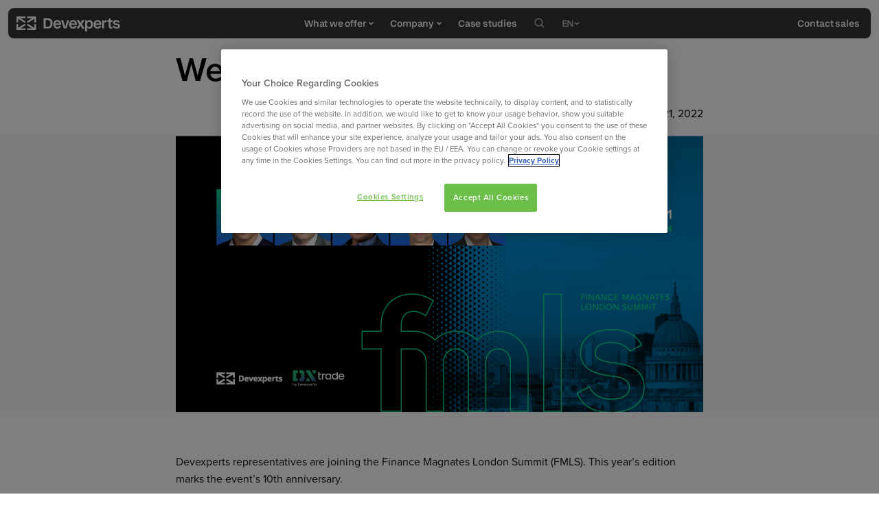

--- FILE ---
content_type: text/html; charset=UTF-8
request_url: https://devexperts.com/events/we-are-going-to-fmls-2022/
body_size: 20072
content:
<!doctype html>
<html lang="en-US">
<head>
    <meta charset="utf-8">
    <meta http-equiv="x-ua-compatible" content="ie=edge">
    <meta name="viewport" content="width=device-width, initial-scale=1, shrink-to-fit=no">

            <meta name="yandex-verification" content="708d7eb72e839fc2" />
        <meta name="facebook-domain-verification" content="4n9ak4kpks7g1zjunq754akq2iho03" />
        <link rel="llm" href="/llm.txt" type="text/plain" />
    
    <meta name='robots' content='index, follow, max-image-preview:large, max-snippet:-1, max-video-preview:-1' />

	<!-- This site is optimized with the Yoast SEO Premium plugin v26.5 (Yoast SEO v26.5) - https://yoast.com/wordpress/plugins/seo/ -->
	<title>We are going to FMLS 2022 - Devexperts</title>
	<meta name="description" content="Devexperts representatives are joining the Finance Magnates London Summit. Feel free to stop by our booth #1 for networking opportunities." />
	<link rel="canonical" href="https://devexperts.com/events/we-are-going-to-fmls-2022/" />
	<meta property="og:locale" content="en_US" />
	<meta property="og:type" content="article" />
	<meta property="og:title" content="We are going to FMLS 2022" />
	<meta property="og:description" content="Devexperts representatives are joining the Finance Magnates London Summit. Feel free to stop by our booth #1 for networking opportunities." />
	<meta property="og:url" content="https://devexperts.com/events/we-are-going-to-fmls-2022/" />
	<meta property="og:site_name" content="Devexperts" />
	<meta property="article:published_time" content="2022-10-21T13:07:39+00:00" />
	<meta property="article:modified_time" content="2023-06-01T08:27:44+00:00" />
	<meta property="og:image" content="https://devexperts.com/app/uploads/2022/10/LinkedIn_Event.png" />
	<meta property="og:image:width" content="1200" />
	<meta property="og:image:height" content="630" />
	<meta property="og:image:type" content="image/png" />
	<meta name="twitter:card" content="summary_large_image" />
	<meta name="twitter:description" content="Devexperts representatives are joining the Finance Magnates London Summit. Feel free to stop by our booth #1 for networking opportunities." />
	<meta name="twitter:image" content="https://devexperts.com/app/uploads/2022/10/Twitter-6.png" />
	<script type="application/ld+json" class="yoast-schema-graph">{"@context":"https://schema.org","@graph":[{"@type":"Article","@id":"https://devexperts.com/events/we-are-going-to-fmls-2022/#article","isPartOf":{"@id":"https://devexperts.com/events/we-are-going-to-fmls-2022/"},"headline":"We are going to FMLS 2022","datePublished":"2022-10-21T13:07:39+00:00","dateModified":"2023-06-01T08:27:44+00:00","mainEntityOfPage":{"@id":"https://devexperts.com/events/we-are-going-to-fmls-2022/"},"wordCount":405,"publisher":{"@id":"https://devexperts.com/#organization"},"image":{"@id":"https://devexperts.com/events/we-are-going-to-fmls-2022/#primaryimage"},"thumbnailUrl":"https://devexperts.com/app/uploads/2022/10/News_Img-1.png","keywords":["Cryptocurrencies","Equities","FinTech Firm","Futures","FX/CFDs","Options"],"articleSection":["Events"],"inLanguage":"en-US"},{"@type":"WebPage","@id":"https://devexperts.com/events/we-are-going-to-fmls-2022/","url":"https://devexperts.com/events/we-are-going-to-fmls-2022/","name":"We are going to FMLS 2022 - Devexperts","isPartOf":{"@id":"https://devexperts.com/#website"},"primaryImageOfPage":{"@id":"https://devexperts.com/events/we-are-going-to-fmls-2022/#primaryimage"},"image":{"@id":"https://devexperts.com/events/we-are-going-to-fmls-2022/#primaryimage"},"thumbnailUrl":"https://devexperts.com/app/uploads/2022/10/News_Img-1.png","datePublished":"2022-10-21T13:07:39+00:00","dateModified":"2023-06-01T08:27:44+00:00","description":"Devexperts representatives are joining the Finance Magnates London Summit. Feel free to stop by our booth #1 for networking opportunities.","breadcrumb":{"@id":"https://devexperts.com/events/we-are-going-to-fmls-2022/#breadcrumb"},"inLanguage":"en-US","potentialAction":[{"@type":"ReadAction","target":["https://devexperts.com/events/we-are-going-to-fmls-2022/"]}]},{"@type":"ImageObject","inLanguage":"en-US","@id":"https://devexperts.com/events/we-are-going-to-fmls-2022/#primaryimage","url":"https://devexperts.com/app/uploads/2022/10/News_Img-1.png","contentUrl":"https://devexperts.com/app/uploads/2022/10/News_Img-1.png","width":768,"height":403,"caption":"FMLS 2022"},{"@type":"BreadcrumbList","@id":"https://devexperts.com/events/we-are-going-to-fmls-2022/#breadcrumb","itemListElement":[{"@type":"ListItem","position":1,"name":"Home","item":"https://devexperts.com/"},{"@type":"ListItem","position":2,"name":"Events","item":"https://devexperts.com/events/"},{"@type":"ListItem","position":3,"name":"We are going to FMLS 2022"}]},{"@type":"WebSite","@id":"https://devexperts.com/#website","url":"https://devexperts.com/","name":"Devexperts","description":"Devexperts is the leading provider of award winning software and services for online brokerages and exchanges in equity, options, futures and FX markets.","publisher":{"@id":"https://devexperts.com/#organization"},"potentialAction":[{"@type":"SearchAction","target":{"@type":"EntryPoint","urlTemplate":"https://devexperts.com/?s={search_term_string}"},"query-input":{"@type":"PropertyValueSpecification","valueRequired":true,"valueName":"search_term_string"}}],"inLanguage":"en-US"},{"@type":"Organization","@id":"https://devexperts.com/#organization","name":"Devexperts GMBH","url":"https://devexperts.com/","logo":{"@type":"ImageObject","inLanguage":"en-US","@id":"https://devexperts.com/#/schema/logo/image/","url":"https://devexperts.com/app/uploads/2018/10/devexperts.png","contentUrl":"https://devexperts.com/app/uploads/2018/10/devexperts.png","width":501,"height":90,"caption":"Devexperts GMBH"},"image":{"@id":"https://devexperts.com/#/schema/logo/image/"}}]}</script>
	<!-- / Yoast SEO Premium plugin. -->


<link rel='dns-prefetch' href='//challenges.cloudflare.com' />
<style id='wp-img-auto-sizes-contain-inline-css' type='text/css'>
img:is([sizes=auto i],[sizes^="auto," i]){contain-intrinsic-size:3000px 1500px}
/*# sourceURL=wp-img-auto-sizes-contain-inline-css */
</style>
<link rel='stylesheet' id='wp-block-library-css' href='https://devexperts.com/wp/wp-includes/css/dist/block-library/style.min.css?ver=51837a9b95ecb18ddaa093c543cf9433' type='text/css' media='all' />
<style id='wp-block-heading-inline-css' type='text/css'>
h1:where(.wp-block-heading).has-background,h2:where(.wp-block-heading).has-background,h3:where(.wp-block-heading).has-background,h4:where(.wp-block-heading).has-background,h5:where(.wp-block-heading).has-background,h6:where(.wp-block-heading).has-background{padding:1.25em 2.375em}h1.has-text-align-left[style*=writing-mode]:where([style*=vertical-lr]),h1.has-text-align-right[style*=writing-mode]:where([style*=vertical-rl]),h2.has-text-align-left[style*=writing-mode]:where([style*=vertical-lr]),h2.has-text-align-right[style*=writing-mode]:where([style*=vertical-rl]),h3.has-text-align-left[style*=writing-mode]:where([style*=vertical-lr]),h3.has-text-align-right[style*=writing-mode]:where([style*=vertical-rl]),h4.has-text-align-left[style*=writing-mode]:where([style*=vertical-lr]),h4.has-text-align-right[style*=writing-mode]:where([style*=vertical-rl]),h5.has-text-align-left[style*=writing-mode]:where([style*=vertical-lr]),h5.has-text-align-right[style*=writing-mode]:where([style*=vertical-rl]),h6.has-text-align-left[style*=writing-mode]:where([style*=vertical-lr]),h6.has-text-align-right[style*=writing-mode]:where([style*=vertical-rl]){rotate:180deg}
/*# sourceURL=https://devexperts.com/wp/wp-includes/blocks/heading/style.min.css */
</style>
<style id='wp-block-list-inline-css' type='text/css'>
ol,ul{box-sizing:border-box}:root :where(.wp-block-list.has-background){padding:1.25em 2.375em}
/*# sourceURL=https://devexperts.com/wp/wp-includes/blocks/list/style.min.css */
</style>
<style id='wp-block-paragraph-inline-css' type='text/css'>
.is-small-text{font-size:.875em}.is-regular-text{font-size:1em}.is-large-text{font-size:2.25em}.is-larger-text{font-size:3em}.has-drop-cap:not(:focus):first-letter{float:left;font-size:8.4em;font-style:normal;font-weight:100;line-height:.68;margin:.05em .1em 0 0;text-transform:uppercase}body.rtl .has-drop-cap:not(:focus):first-letter{float:none;margin-left:.1em}p.has-drop-cap.has-background{overflow:hidden}:root :where(p.has-background){padding:1.25em 2.375em}:where(p.has-text-color:not(.has-link-color)) a{color:inherit}p.has-text-align-left[style*="writing-mode:vertical-lr"],p.has-text-align-right[style*="writing-mode:vertical-rl"]{rotate:180deg}
/*# sourceURL=https://devexperts.com/wp/wp-includes/blocks/paragraph/style.min.css */
</style>
<style id='global-styles-inline-css' type='text/css'>
:root{--wp--preset--aspect-ratio--square: 1;--wp--preset--aspect-ratio--4-3: 4/3;--wp--preset--aspect-ratio--3-4: 3/4;--wp--preset--aspect-ratio--3-2: 3/2;--wp--preset--aspect-ratio--2-3: 2/3;--wp--preset--aspect-ratio--16-9: 16/9;--wp--preset--aspect-ratio--9-16: 9/16;--wp--preset--color--black: #000000;--wp--preset--color--cyan-bluish-gray: #abb8c3;--wp--preset--color--white: #ffffff;--wp--preset--color--pale-pink: #f78da7;--wp--preset--color--vivid-red: #cf2e2e;--wp--preset--color--luminous-vivid-orange: #ff6900;--wp--preset--color--luminous-vivid-amber: #fcb900;--wp--preset--color--light-green-cyan: #7bdcb5;--wp--preset--color--vivid-green-cyan: #00d084;--wp--preset--color--pale-cyan-blue: #8ed1fc;--wp--preset--color--vivid-cyan-blue: #0693e3;--wp--preset--color--vivid-purple: #9b51e0;--wp--preset--gradient--vivid-cyan-blue-to-vivid-purple: linear-gradient(135deg,rgb(6,147,227) 0%,rgb(155,81,224) 100%);--wp--preset--gradient--light-green-cyan-to-vivid-green-cyan: linear-gradient(135deg,rgb(122,220,180) 0%,rgb(0,208,130) 100%);--wp--preset--gradient--luminous-vivid-amber-to-luminous-vivid-orange: linear-gradient(135deg,rgb(252,185,0) 0%,rgb(255,105,0) 100%);--wp--preset--gradient--luminous-vivid-orange-to-vivid-red: linear-gradient(135deg,rgb(255,105,0) 0%,rgb(207,46,46) 100%);--wp--preset--gradient--very-light-gray-to-cyan-bluish-gray: linear-gradient(135deg,rgb(238,238,238) 0%,rgb(169,184,195) 100%);--wp--preset--gradient--cool-to-warm-spectrum: linear-gradient(135deg,rgb(74,234,220) 0%,rgb(151,120,209) 20%,rgb(207,42,186) 40%,rgb(238,44,130) 60%,rgb(251,105,98) 80%,rgb(254,248,76) 100%);--wp--preset--gradient--blush-light-purple: linear-gradient(135deg,rgb(255,206,236) 0%,rgb(152,150,240) 100%);--wp--preset--gradient--blush-bordeaux: linear-gradient(135deg,rgb(254,205,165) 0%,rgb(254,45,45) 50%,rgb(107,0,62) 100%);--wp--preset--gradient--luminous-dusk: linear-gradient(135deg,rgb(255,203,112) 0%,rgb(199,81,192) 50%,rgb(65,88,208) 100%);--wp--preset--gradient--pale-ocean: linear-gradient(135deg,rgb(255,245,203) 0%,rgb(182,227,212) 50%,rgb(51,167,181) 100%);--wp--preset--gradient--electric-grass: linear-gradient(135deg,rgb(202,248,128) 0%,rgb(113,206,126) 100%);--wp--preset--gradient--midnight: linear-gradient(135deg,rgb(2,3,129) 0%,rgb(40,116,252) 100%);--wp--preset--font-size--small: 13px;--wp--preset--font-size--medium: 20px;--wp--preset--font-size--large: 36px;--wp--preset--font-size--x-large: 42px;--wp--preset--spacing--20: 0.44rem;--wp--preset--spacing--30: 0.67rem;--wp--preset--spacing--40: 1rem;--wp--preset--spacing--50: 1.5rem;--wp--preset--spacing--60: 2.25rem;--wp--preset--spacing--70: 3.38rem;--wp--preset--spacing--80: 5.06rem;--wp--preset--shadow--natural: 6px 6px 9px rgba(0, 0, 0, 0.2);--wp--preset--shadow--deep: 12px 12px 50px rgba(0, 0, 0, 0.4);--wp--preset--shadow--sharp: 6px 6px 0px rgba(0, 0, 0, 0.2);--wp--preset--shadow--outlined: 6px 6px 0px -3px rgb(255, 255, 255), 6px 6px rgb(0, 0, 0);--wp--preset--shadow--crisp: 6px 6px 0px rgb(0, 0, 0);}:where(.is-layout-flex){gap: 0.5em;}:where(.is-layout-grid){gap: 0.5em;}body .is-layout-flex{display: flex;}.is-layout-flex{flex-wrap: wrap;align-items: center;}.is-layout-flex > :is(*, div){margin: 0;}body .is-layout-grid{display: grid;}.is-layout-grid > :is(*, div){margin: 0;}:where(.wp-block-columns.is-layout-flex){gap: 2em;}:where(.wp-block-columns.is-layout-grid){gap: 2em;}:where(.wp-block-post-template.is-layout-flex){gap: 1.25em;}:where(.wp-block-post-template.is-layout-grid){gap: 1.25em;}.has-black-color{color: var(--wp--preset--color--black) !important;}.has-cyan-bluish-gray-color{color: var(--wp--preset--color--cyan-bluish-gray) !important;}.has-white-color{color: var(--wp--preset--color--white) !important;}.has-pale-pink-color{color: var(--wp--preset--color--pale-pink) !important;}.has-vivid-red-color{color: var(--wp--preset--color--vivid-red) !important;}.has-luminous-vivid-orange-color{color: var(--wp--preset--color--luminous-vivid-orange) !important;}.has-luminous-vivid-amber-color{color: var(--wp--preset--color--luminous-vivid-amber) !important;}.has-light-green-cyan-color{color: var(--wp--preset--color--light-green-cyan) !important;}.has-vivid-green-cyan-color{color: var(--wp--preset--color--vivid-green-cyan) !important;}.has-pale-cyan-blue-color{color: var(--wp--preset--color--pale-cyan-blue) !important;}.has-vivid-cyan-blue-color{color: var(--wp--preset--color--vivid-cyan-blue) !important;}.has-vivid-purple-color{color: var(--wp--preset--color--vivid-purple) !important;}.has-black-background-color{background-color: var(--wp--preset--color--black) !important;}.has-cyan-bluish-gray-background-color{background-color: var(--wp--preset--color--cyan-bluish-gray) !important;}.has-white-background-color{background-color: var(--wp--preset--color--white) !important;}.has-pale-pink-background-color{background-color: var(--wp--preset--color--pale-pink) !important;}.has-vivid-red-background-color{background-color: var(--wp--preset--color--vivid-red) !important;}.has-luminous-vivid-orange-background-color{background-color: var(--wp--preset--color--luminous-vivid-orange) !important;}.has-luminous-vivid-amber-background-color{background-color: var(--wp--preset--color--luminous-vivid-amber) !important;}.has-light-green-cyan-background-color{background-color: var(--wp--preset--color--light-green-cyan) !important;}.has-vivid-green-cyan-background-color{background-color: var(--wp--preset--color--vivid-green-cyan) !important;}.has-pale-cyan-blue-background-color{background-color: var(--wp--preset--color--pale-cyan-blue) !important;}.has-vivid-cyan-blue-background-color{background-color: var(--wp--preset--color--vivid-cyan-blue) !important;}.has-vivid-purple-background-color{background-color: var(--wp--preset--color--vivid-purple) !important;}.has-black-border-color{border-color: var(--wp--preset--color--black) !important;}.has-cyan-bluish-gray-border-color{border-color: var(--wp--preset--color--cyan-bluish-gray) !important;}.has-white-border-color{border-color: var(--wp--preset--color--white) !important;}.has-pale-pink-border-color{border-color: var(--wp--preset--color--pale-pink) !important;}.has-vivid-red-border-color{border-color: var(--wp--preset--color--vivid-red) !important;}.has-luminous-vivid-orange-border-color{border-color: var(--wp--preset--color--luminous-vivid-orange) !important;}.has-luminous-vivid-amber-border-color{border-color: var(--wp--preset--color--luminous-vivid-amber) !important;}.has-light-green-cyan-border-color{border-color: var(--wp--preset--color--light-green-cyan) !important;}.has-vivid-green-cyan-border-color{border-color: var(--wp--preset--color--vivid-green-cyan) !important;}.has-pale-cyan-blue-border-color{border-color: var(--wp--preset--color--pale-cyan-blue) !important;}.has-vivid-cyan-blue-border-color{border-color: var(--wp--preset--color--vivid-cyan-blue) !important;}.has-vivid-purple-border-color{border-color: var(--wp--preset--color--vivid-purple) !important;}.has-vivid-cyan-blue-to-vivid-purple-gradient-background{background: var(--wp--preset--gradient--vivid-cyan-blue-to-vivid-purple) !important;}.has-light-green-cyan-to-vivid-green-cyan-gradient-background{background: var(--wp--preset--gradient--light-green-cyan-to-vivid-green-cyan) !important;}.has-luminous-vivid-amber-to-luminous-vivid-orange-gradient-background{background: var(--wp--preset--gradient--luminous-vivid-amber-to-luminous-vivid-orange) !important;}.has-luminous-vivid-orange-to-vivid-red-gradient-background{background: var(--wp--preset--gradient--luminous-vivid-orange-to-vivid-red) !important;}.has-very-light-gray-to-cyan-bluish-gray-gradient-background{background: var(--wp--preset--gradient--very-light-gray-to-cyan-bluish-gray) !important;}.has-cool-to-warm-spectrum-gradient-background{background: var(--wp--preset--gradient--cool-to-warm-spectrum) !important;}.has-blush-light-purple-gradient-background{background: var(--wp--preset--gradient--blush-light-purple) !important;}.has-blush-bordeaux-gradient-background{background: var(--wp--preset--gradient--blush-bordeaux) !important;}.has-luminous-dusk-gradient-background{background: var(--wp--preset--gradient--luminous-dusk) !important;}.has-pale-ocean-gradient-background{background: var(--wp--preset--gradient--pale-ocean) !important;}.has-electric-grass-gradient-background{background: var(--wp--preset--gradient--electric-grass) !important;}.has-midnight-gradient-background{background: var(--wp--preset--gradient--midnight) !important;}.has-small-font-size{font-size: var(--wp--preset--font-size--small) !important;}.has-medium-font-size{font-size: var(--wp--preset--font-size--medium) !important;}.has-large-font-size{font-size: var(--wp--preset--font-size--large) !important;}.has-x-large-font-size{font-size: var(--wp--preset--font-size--x-large) !important;}
/*# sourceURL=global-styles-inline-css */
</style>

<style id='classic-theme-styles-inline-css' type='text/css'>
/*! This file is auto-generated */
.wp-block-button__link{color:#fff;background-color:#32373c;border-radius:9999px;box-shadow:none;text-decoration:none;padding:calc(.667em + 2px) calc(1.333em + 2px);font-size:1.125em}.wp-block-file__button{background:#32373c;color:#fff;text-decoration:none}
/*# sourceURL=/wp-includes/css/classic-themes.min.css */
</style>
<style id='kadence-blocks-global-variables-inline-css' type='text/css'>
:root {--global-kb-font-size-sm:clamp(0.8rem, 0.73rem + 0.217vw, 0.9rem);--global-kb-font-size-md:clamp(1.1rem, 0.995rem + 0.326vw, 1.25rem);--global-kb-font-size-lg:clamp(1.75rem, 1.576rem + 0.543vw, 2rem);--global-kb-font-size-xl:clamp(2.25rem, 1.728rem + 1.63vw, 3rem);--global-kb-font-size-xxl:clamp(2.5rem, 1.456rem + 3.26vw, 4rem);--global-kb-font-size-xxxl:clamp(2.75rem, 0.489rem + 7.065vw, 6rem);}:root {--global-palette1: #3182CE;--global-palette2: #2B6CB0;--global-palette3: #1A202C;--global-palette4: #2D3748;--global-palette5: #4A5568;--global-palette6: #718096;--global-palette7: #EDF2F7;--global-palette8: #F7FAFC;--global-palette9: #ffffff;}
/*# sourceURL=kadence-blocks-global-variables-inline-css */
</style>
<link rel='stylesheet' id='devexperts/common.css-css' href='https://devexperts.com/app/themes/devexperts2025/public/styles/common-63111ba2.css' type='text/css' media='all' />
<link rel='stylesheet' id='devexperts/single.css-css' href='https://devexperts.com/app/themes/devexperts2025/public/styles/category-2c89ef65.css' type='text/css' media='all' />
<script type="text/javascript" id="wpml-browser-redirect-js-extra">
/* <![CDATA[ */
var wpml_browser_redirect_params = {"pageLanguage":"en","languageUrls":{"en_us":"https://devexperts.com/events/we-are-going-to-fmls-2022/","en":"https://devexperts.com/events/we-are-going-to-fmls-2022/","us":"https://devexperts.com/events/we-are-going-to-fmls-2022/"},"cookie":{"name":"_icl_visitor_lang_js","domain":"devexperts.com","path":"/","expiration":24}};
//# sourceURL=wpml-browser-redirect-js-extra
/* ]]> */
</script>
<script type="text/javascript" src="https://devexperts.com/app/plugins/wpml-multilingual-cms/dist/js/browser-redirect/app.js?ver=484900" id="wpml-browser-redirect-js"></script>
<script type="text/javascript" id="captcha-js-extra">
/* <![CDATA[ */
var captcha = {"turnstile":"0x4AAAAAAA9LqYKABLwXkhxL"};
//# sourceURL=captcha-js-extra
/* ]]> */
</script>
<script type="text/javascript" src="https://challenges.cloudflare.com/turnstile/v0/api.js?render=explicit" id="captcha-js"></script>
<link rel='shortlink' href='https://devexperts.com/?p=18465' />
<meta name="generator" content="WPML ver:4.8.4 stt:1,66,3,2,53;" />
<style type="text/css">.recentcomments a{display:inline !important;padding:0 !important;margin:0 !important;}</style><link rel="icon" href="https://devexperts.com/app/uploads/2025/12/cropped-favicon-32x32.png" sizes="32x32" />
<link rel="icon" href="https://devexperts.com/app/uploads/2025/12/cropped-favicon-192x192.png" sizes="192x192" />
<link rel="apple-touch-icon" href="https://devexperts.com/app/uploads/2025/12/cropped-favicon-180x180.png" />
<meta name="msapplication-TileImage" content="https://devexperts.com/app/uploads/2025/12/cropped-favicon-270x270.png" />

            <link rel="preconnect" href="https://imagedelivery.net" />
        <link rel="preconnect" href="https://www.google-analytics.com" />
    
    <!-- Google Tag Manager -->
            <script>(function(w,d,s,l,i){w[l]=w[l]||[];w[l].push({'gtm.start':
                    new Date().getTime(),event:'gtm.js'});var f=d.getElementsByTagName(s)[0],
                j=d.createElement(s),dl=l!='dataLayer'?'&l='+l:'';j.async=true;j.src=
                'https://www.googletagmanager.com/gtm.js?id='+i+dl;f.parentNode.insertBefore(j,f);
            })(window,document,'script','dataLayer','GTM-PPD8LFH');</script>
        <!-- End Google Tag Manager -->

    <!--Web Font-->
    <script>
      function onFontLoaded() {
        document.documentElement.classList.add('wf-loaded');
        document.documentElement.style.setProperty('--font-primary', 'early-sans-variable');
      }
    </script>

    <link rel="preconnect" href="https://use.typekit.net" />
    <link rel="preconnect" href="https://p.typekit.net" />
    <link rel="preload" href="https://use.typekit.net/rrg0cjt.css" as="style" onload="this.onload=onFontLoaded;this.rel='stylesheet'">
    <!--End Web Font-->

    <link rel="preconnect" href="https://challenges.cloudflare.com">

    <script src="https://devexperts.com/app/themes/devexperts2025/public/scripts/lazyload-3acf95a1.js"></script>
</head>

<body
    class="wp-singular post-template-default single single-post postid-18465 single-format-standard wp-theme-devexperts2025 __noTransition we-are-going-to-fmls-2022">
<!-- Google Tag Manager (noscript) -->
<noscript><iframe src="https://www.googletagmanager.com/ns.html?id=GTM-PPD8LFH"
                  height="0" width="0" style="display:none;visibility:hidden"></iframe></noscript>
<!-- End Google Tag Manager (noscript) -->


<div id="app">
    <header class="header" data-header>
  <div class="row headerRow">
    <a class="brand"  href="https://devexperts.com">
      <img
        class="brandLogo"
        src="https://devexperts.com/app/uploads/2024/11/devexperts-logo.svg"
        alt="Devexperts"
      >
    </a>
    <nav id="nav_primary" class="navPrimary">
      <div class="menu_search isMobile" data-header-mobile-search>
        <form id="search-form" role="search" method="get" class="searchForm" action="https://devexperts.com/">
  <label class="searchFormLabel">
    <input type="search" class="menu_search_input search-field"
           value="" name="s" aria-label="Search"
           placeholder="Discover your business solution" autocomplete="off" />
  </label>
  <input type="submit" class="search-submit" value="" />
</form>

      </div>
              <ul id="menu-primary-v6-en" class="nav mainMenu"><li class="firstLevelMenuItem nav-item menu-item dropdown menu-item-has-children menu-what-we-offer"><a class="nav-link dropdown-toggle" data-toggle="dropdown" aria-haspopup="true" aria-expanded="false" href="#"><span class="menuItemText">What we offer</span></a>
<div class='dropdownWrap'><div class="dropdown-menu secondLevel" data-level='2' aria-labelledby="navbarDropdownMenuLink">
<div class='menuColumn'>
<ul class="dropdown-menu thirdLevelMenu" data-level='3'>
		<li class="columnTitle thirdLevelMenuItem nav-item menu-item menu-products"><a class="nav-link" href="#"><span class="menuItemText">Products</span></a></li>
		<li class="isExternal thirdLevelMenuItem nav-item menu-item menu-trading-platforms"><a class="nav-link" href="https://dx.trade/"><span class="menuItemText">Trading platforms</span></a></li>
		<li class="thirdLevelMenuItem nav-item menu-item menu-options-trading-platform"><a class="nav-link" href="https://devexperts.com/options-trading-platform/"><span class="menuItemText">Options trading platform</span></a></li>
		<li class="thirdLevelMenuItem nav-item menu-item menu-futures-trading-platform"><a class="nav-link" href="https://devexperts.com/futures-trading-platform/"><span class="menuItemText">Futures trading platform</span></a></li>
		<li class="thirdLevelMenuItem nav-item menu-item menu-matching-engine"><a class="nav-link" href="https://devexperts.com/matching-engine/"><span class="menuItemText">Matching engine</span></a></li>
		<li class="thirdLevelMenuItem nav-item menu-item menu-charting-library"><a class="nav-link" href="https://devexperts.com/dxcharts/"><span class="menuItemText">Charting library</span></a></li>
		<li class="thirdLevelMenuItem nav-item menu-item menu-communications-platform"><a class="nav-link" href="https://devexperts.com/devexa/"><span class="menuItemText">Communications platform</span></a></li>
		<li class="thirdLevelMenuItem nav-item menu-item menu-broker-solution"><a class="nav-link" href="https://devexperts.com/dxfina/"><span class="menuItemText">Broker solution</span></a></li>
		<li class="thirdLevelMenuItem nav-item menu-item menu-prediction-markets-solution"><a class="nav-link" href="https://devexperts.com/prediction-markets/"><span class="menuItemText">Prediction markets solution</span></a></li>

</ul>
</div><div class='menuColumn'>
<ul class="dropdown-menu thirdLevelMenu" data-level='3'>
		<li class="columnTitle thirdLevelMenuItem nav-item menu-item menu-services"><a class="nav-link" href="#"><span class="menuItemText">Services</span></a></li>
		<li class="thirdLevelMenuItem nav-item menu-item menu-custom-software-development"><a class="nav-link" href="https://devexperts.com/financial-software-development/"><span class="menuItemText">Custom software development</span></a></li>
		<li class="thirdLevelMenuItem nav-item menu-item menu-quality-assurance"><a class="nav-link" href="https://devexperts.com/qa-services/explore-full-spectrum-qa-and-testing-services/"><span class="menuItemText">Quality assurance</span></a></li>
		<li class="isExternal thirdLevelMenuItem nav-item menu-item menu-market-data"><a class="nav-link" href="https://dxfeed.com/"><span class="menuItemText">Market data</span></a></li>
		<li class="thirdLevelMenuItem nav-item menu-item menu-ux-ui-design"><a class="nav-link" href="https://devexperts.com/ui-design/"><span class="menuItemText">UX/UI design</span></a></li>
		<li class="thirdLevelMenuItem nav-item menu-item menu-wealth-management-software"><a class="nav-link" href="https://devexperts.com/asset-wealth-management-platform/"><span class="menuItemText">Wealth management software</span></a></li>

</ul>
</div><div class='menuColumn'>
<ul class="dropdown-menu thirdLevelMenu" data-level='3'>
		<li class="columnTitle thirdLevelMenuItem nav-item menu-item menu-components"><a class="nav-link" href="#"><span class="menuItemText">Components</span></a></li>
		<li class="thirdLevelMenuItem nav-item menu-item menu-order-management-system"><a class="nav-link" href="https://devexperts.com/order-management/"><span class="menuItemText">Order management system</span></a></li>
		<li class="thirdLevelMenuItem nav-item menu-item menu-fix-fast-gateways"><a class="nav-link" href="https://devexperts.com/fix-fast-gateways/"><span class="menuItemText">FIX/FAST gateways</span></a></li>

</ul>
</div>
</div>
</li>
<li class="firstLevelMenuItem nav-item menu-item dropdown menu-item-has-children menu-company"><a class="nav-link dropdown-toggle" data-toggle="dropdown" aria-haspopup="true" aria-expanded="false" href="#"><span class="menuItemText">Company</span></a>
<div class='dropdownWrap'><div class="dropdown-menu secondLevel" data-level='2' aria-labelledby="navbarDropdownMenuLink">
<div class='menuColumn'>
<ul class="dropdown-menu thirdLevelMenu" data-level='3'>
		<li class="columnTitle thirdLevelMenuItem nav-item menu-item menu-learn-more"><a class="nav-link" href="#"><span class="menuItemText">Learn more</span></a></li>
		<li class="thirdLevelMenuItem nav-item menu-item menu-about"><a class="nav-link" href="https://devexperts.com/about-devexperts/"><span class="menuItemText">About</span></a></li>
		<li class="thirdLevelMenuItem nav-item menu-item menu-contacts"><a class="nav-link" href="https://devexperts.com/contact-us/"><span class="menuItemText">Contacts</span></a></li>
		<li class="thirdLevelMenuItem nav-item menu-item menu-awards"><a class="nav-link" href="https://devexperts.com/awards-and-acknowledgements/"><span class="menuItemText">Awards</span></a></li>

</ul>
</div><div class='menuColumn'>
<ul class="dropdown-menu thirdLevelMenu" data-level='3'>
		<li class="columnTitle thirdLevelMenuItem nav-item menu-item menu-updates"><a class="nav-link" href="#"><span class="menuItemText">Updates</span></a></li>
		<li class="thirdLevelMenuItem nav-item menu-item menu-news"><a class="nav-link" href="https://devexperts.com/publications/"><span class="menuItemText">News</span></a></li>
		<li class="current-post-ancestor active current-post-parent thirdLevelMenuItem nav-item menu-item menu-events"><a class="nav-link" href="https://devexperts.com/events/"><span class="menuItemText">Events</span></a></li>

</ul>
</div><div class='menuColumn'>
<ul class="dropdown-menu thirdLevelMenu" data-level='3'>
		<li class="columnTitle thirdLevelMenuItem nav-item menu-item menu-resources"><a class="nav-link" href="#"><span class="menuItemText">Resources</span></a></li>
		<li class="thirdLevelMenuItem nav-item menu-item menu-e-books"><a class="nav-link" href="https://devexperts.com/materials/"><span class="menuItemText">E-Books</span></a></li>
		<li class="thirdLevelMenuItem nav-item menu-item menu-blog"><a class="nav-link" href="https://devexperts.com/blog/"><span class="menuItemText">Blog</span></a></li>

</ul>
</div><div class='menuColumn'>
<ul class="dropdown-menu thirdLevelMenu" data-level='3'>
		<li class="columnTitle thirdLevelMenuItem nav-item menu-item menu-join-us"><a class="nav-link" href="#"><span class="menuItemText">Join us</span></a></li>
		<li class="thirdLevelMenuItem nav-item menu-item menu-careers"><a class="nav-link" href="https://careers.devexperts.com/"><span class="menuItemText">Careers</span></a></li>

</ul>
</div>
</div>
</li>
<li class="firstLevelMenuItem nav-item menu-item menu-case-studies"><a class="nav-link hasDescription" href="https://devexperts.com/case-studies/"><span class="menuItemText">Case studies</span></a><span class='menuItemDescription'>Explore the projects Devexperts has completed worldwide. Each case study is distinct: we develop solutions that suit clients’ unique goals.</span></li>
<li class="mobileMenuItem firstLevelMenuItem nav-item menu-item menu-careers"><a class="nav-link" href="https://careers.devexperts.com/"><span class="menuItemText">Careers</span></a></li>
</ul>
            <div class="languageSwitcher isMobile" data-language-switcher>
        <button type="button" class="languageCurrent" data-language-current>
          English (EN)
        </button>
        <div class="languageSelectMenu" data-language-menu>
          
<div class="wpml-ls-statics-shortcode_actions wpml-ls wpml-ls-legacy-list-vertical">
	<ul role="menu">

					<li class="wpml-ls-slot-shortcode_actions wpml-ls-item wpml-ls-item-de wpml-ls-first-item wpml-ls-item-legacy-list-vertical" role="none">
				<a href="https://devexperts.com/de/" class="wpml-ls-link" role="menuitem" aria-label="Switch to Deutsch (DE)" title="Switch to Deutsch (DE)">
					<span class="wpml-ls-native" lang="de">Deutsch (DE)</span></a>
			</li>
					<li class="wpml-ls-slot-shortcode_actions wpml-ls-item wpml-ls-item-tr wpml-ls-item-legacy-list-vertical" role="none">
				<a href="https://devexperts.com/tr/" class="wpml-ls-link" role="menuitem" aria-label="Switch to Türkçe (TR)" title="Switch to Türkçe (TR)">
					<span class="wpml-ls-native" lang="tr">Türkçe (TR)</span></a>
			</li>
					<li class="wpml-ls-slot-shortcode_actions wpml-ls-item wpml-ls-item-es wpml-ls-item-legacy-list-vertical" role="none">
				<a href="https://devexperts.com/es/" class="wpml-ls-link" role="menuitem" aria-label="Switch to Español (ES)" title="Switch to Español (ES)">
					<span class="wpml-ls-native" lang="es">Español (ES)</span></a>
			</li>
					<li class="wpml-ls-slot-shortcode_actions wpml-ls-item wpml-ls-item-ka wpml-ls-last-item wpml-ls-item-legacy-list-vertical" role="none">
				<a href="https://devexperts.com/ka/" class="wpml-ls-link" role="menuitem" aria-label="Switch to ქართული (KA)" title="Switch to ქართული (KA)">
					<span class="wpml-ls-native" lang="ka">ქართული (KA)</span></a>
			</li>
		
	</ul>
</div>

        </div>
      </div>
    </nav>
    <div class="menu_search isDesktop" data-header-desktop-search>
      <form id="search-form" role="search" method="get" class="searchForm" action="https://devexperts.com/">
  <label class="searchFormLabel">
    <input type="search" class="menu_search_input search-field"
           value="" name="s" aria-label="Search"
           placeholder="Discover your business solution" autocomplete="off" />
  </label>
  <input type="submit" class="search-submit" value="" />
</form>

    </div>
    <div class="languageSwitcher isDesktop" data-language-switcher>
      <button type="button" class="languageCurrent" data-language-current>
        en
      </button>
      <div class="languageSelectMenu" data-language-menu>
        
<div class="wpml-ls-statics-shortcode_actions wpml-ls wpml-ls-legacy-list-vertical">
	<ul role="menu">

					<li class="wpml-ls-slot-shortcode_actions wpml-ls-item wpml-ls-item-de wpml-ls-first-item wpml-ls-item-legacy-list-vertical" role="none">
				<a href="https://devexperts.com/de/" class="wpml-ls-link" role="menuitem" aria-label="Switch to Deutsch (DE)" title="Switch to Deutsch (DE)">
					<span class="wpml-ls-native" lang="de">Deutsch (DE)</span></a>
			</li>
					<li class="wpml-ls-slot-shortcode_actions wpml-ls-item wpml-ls-item-tr wpml-ls-item-legacy-list-vertical" role="none">
				<a href="https://devexperts.com/tr/" class="wpml-ls-link" role="menuitem" aria-label="Switch to Türkçe (TR)" title="Switch to Türkçe (TR)">
					<span class="wpml-ls-native" lang="tr">Türkçe (TR)</span></a>
			</li>
					<li class="wpml-ls-slot-shortcode_actions wpml-ls-item wpml-ls-item-es wpml-ls-item-legacy-list-vertical" role="none">
				<a href="https://devexperts.com/es/" class="wpml-ls-link" role="menuitem" aria-label="Switch to Español (ES)" title="Switch to Español (ES)">
					<span class="wpml-ls-native" lang="es">Español (ES)</span></a>
			</li>
					<li class="wpml-ls-slot-shortcode_actions wpml-ls-item wpml-ls-item-ka wpml-ls-last-item wpml-ls-item-legacy-list-vertical" role="none">
				<a href="https://devexperts.com/ka/" class="wpml-ls-link" role="menuitem" aria-label="Switch to ქართული (KA)" title="Switch to ქართული (KA)">
					<span class="wpml-ls-native" lang="ka">ქართული (KA)</span></a>
			</li>
		
	</ul>
</div>

      </div>
    </div>
    <a href="https://devexperts.com/contact-us/" class="headerContactsLink headerItemWithBorder">
      <span>
        Contact sales      </span>
    </a>
    <div class="headerToggleSearch headerItemWithBorder" data-header-toggle-search>
      <svg class="isTabletIcon" width="16" height="16" viewBox="0 0 16 16" fill="none"
           xmlns="http://www.w3.org/2000/svg">
        <path fill-rule="evenodd" clip-rule="evenodd"
              d="M10.6792 11.7399C9.66322 12.5297 8.38653 13 7 13C3.68629 13 1 10.3137 1 7C1 3.68629 3.68629 1 7 1C10.3137 1 13 3.68629 13 7C13 8.38653 12.5297 9.66322 11.7399 10.6792L15 13.9393V15H13.9393L10.6792 11.7399ZM11.5 7C11.5 9.48528 9.48528 11.5 7 11.5C4.51472 11.5 2.5 9.48528 2.5 7C2.5 4.51472 4.51472 2.5 7 2.5C9.48528 2.5 11.5 4.51472 11.5 7Z"
              fill="#ffffff"/>
      </svg>
      <svg class="isDesktopIcon" width="17" height="17" viewBox="0 0 17 17" fill="none"
           xmlns="http://www.w3.org/2000/svg">
        <path fill-rule="evenodd" clip-rule="evenodd"
              d="M11.1792 12.2399C10.1632 13.0297 8.88653 13.5 7.5 13.5C4.18629 13.5 1.5 10.8137 1.5 7.5C1.5 4.18629 4.18629 1.5 7.5 1.5C10.8137 1.5 13.5 4.18629 13.5 7.5C13.5 8.88653 13.0297 10.1632 12.2399 11.1792L15.5 14.4393V15.5H14.4393L11.1792 12.2399ZM12 7.5C12 9.98528 9.98528 12 7.5 12C5.01472 12 3 9.98528 3 7.5C3 5.01472 5.01472 3 7.5 3C9.98528 3 12 5.01472 12 7.5Z"
              fill="#BBBBBA"/>
      </svg>
    </div>
    <button id="toggle_menu" class="hamburger hamburger--squeeze" type="button" aria-label="toggle menu">
      <span class="hamburger-box">
        <span class="hamburger-inner"></span>
      </span>
    </button>
  </div>
</header>

<div class="wrap" role="document">
  <div class="content">
    <main class="main">
                      <div class="news-single">
        <article class="newsSingleArticle post-18465 post type-post status-publish format-standard has-post-thumbnail hentry category-events tag-cryptocurrencies tag-equities tag-fintech-firm tag-futures tag-fx-cfds tag-options">
  <div class="container">
    <header class="newsSingleHeader">
      <h1 class="entry-title newsSingleTitle">We are going to FMLS 2022</h1>
      <time class="updated newsSingleDate" datetime="2022-10-21T13:07:39+00:00">
        October 21, 2022
      </time>
    </header>
  </div>
      <div class="news-thumb newsSingleImage">
      <img width="768" height="403" src="https://devexperts.com/app/uploads/2022/10/News_Img-1.png" class="attachment-768x999 size-768x999 wp-post-image" alt="FMLS 2022" decoding="async" fetchpriority="high" srcset="https://devexperts.com/app/uploads/2022/10/News_Img-1.png 768w, https://devexperts.com/app/uploads/2022/10/News_Img-1-300x157.png 300w, https://devexperts.com/app/uploads/2022/10/News_Img-1-80x42.png 80w, https://devexperts.com/app/uploads/2022/10/News_Img-1-168x88.png 168w, https://devexperts.com/app/uploads/2022/10/News_Img-1-420x220.png 420w, https://devexperts.com/app/uploads/2022/10/News_Img-1-580x304.png 580w, https://devexperts.com/app/uploads/2022/10/News_Img-1-569x299.png 569w, https://devexperts.com/app/uploads/2022/10/News_Img-1-568x298.png 568w, https://devexperts.com/app/uploads/2022/10/News_Img-1-368x193.png 368w, https://devexperts.com/app/uploads/2022/10/News_Img-1-268x141.png 268w, https://devexperts.com/app/uploads/2022/10/News_Img-1-320x168.png 320w" sizes="(max-width: 768px) 100vw, 768px" />
    </div>
    <div class="container">
    <div class="entry-content newsSingleContent">
      
<p>Devexperts representatives are joining the Finance Magnates London Summit (FMLS). This year’s edition marks the event’s 10th anniversary.&nbsp;</p>



<p>The FMLS conference covers financial services, crypto, payments, and FinTech. The 2022 edition includes four new content tracks. They include leading executives from the online trading sector, key players in the FX/CFD and crypto space, and emergent and leading fintech companies using technology to improve financial services.</p>



<p>This year’s summit will have 3,500+ attendees, 130+ speakers, and 150+ exhibitors. It will feature next-generation products and you’ll meet representatives from different areas. Additionally, sessions will cover neobanking, banking platforms, cybersecurity, and more.</p>



<p>Attendees have the opportunity to network, attend presentations and talks, and test software.&nbsp;</p>



<p>During the event, you’ll be able to test some of Devexperts’ newest and best products, including:</p>



<h4 class="wp-block-heading" id="h-dxtrade-cfd-and-dxtrade-crypto">DXtrade CFD and DXtrade Crypto</h4>



<p>These products are suitable for established brokers looking to add another trading platform to their range. They’re also great for startup brokers who want a quick-to-deploy solution to launch their business.</p>



<h4 class="wp-block-heading">DXtrade XT</h4>



<p>The product is ideal for brokers offering exchange-traded assets.</p>



<h4 class="wp-block-heading">Devexa</h4>



<p>Devexa is an AI assistant and chatbot for brokers and their traders. While you’re attending FMLS, you can directly chat with Devexa, send orders, and request quotes. You can even test the chatbot as an integrated widget into the trading platform.</p>



<h4 class="wp-block-heading">Gate45</h4>



<p>This is a multiple trading server hub for multi-asset brokers. It has a dealing monitor and unified API. It enables brokers to integrate IT ecosystems with trading servers. This is regardless of how many platforms or what brands you use.</p>



<p>Our team representatives are business development specialists with an engineering background. They can test your trading infrastructure and find ways to improve it. You can schedule a meeting with:</p>



<ul class="wp-block-list"><li>Ben Clark, VP of Business Development</li><li>Jon Light, VP of Trading Solutions (for FX and Crypto brokers)</li><li>Vitaly Kudinov, SVP of Sales and Business Development</li><li>Denis Kozlov, VP of Business Development</li><li>Michael Sprachman, VP of Brokerage Trading Platform (for stocks, options, futures, funds, bonds brokers)</li></ul>



<p>Jon Light will be part of <em>The Cutting Edge: Advances in Trading Technology</em> panel. You can meet him at booth #1.</p>



<p>The conference will be a great opportunity for you to network with industry professionals. It’s also a unique spot to get to know Devexperts’ team and products.</p>



<p><a href="https://devexperts.com/contact-request/">Schedule a free consultation with our experts</a> in advance by filling out this form.</p>
    </div>
  </div>
  <footer>
    
  </footer>
</article>
      </div>
          </main>
  </div>
</div>

<div class="formBlock" id="footer_form_block">
  <div class="formBlockGrid">
    <div class="formBlockContent">
      <h2 class="formBlockContentTitle">Schedule<br> a call with us</h2>
      <p
        class="formBlockContentText">Our sales representatives will get back to you to discuss the details of your project.</p>
    </div>
    <div class="formBlockFormWrapper">
      <form id="form_block" class="formBlockForm">
  <div class="formBlockFormGroup formGroup formGroup__text ">
        <label class="formBlockFormLabel">
  <span class="formBlockFormLabelText">Full name</span>
  <span class="formBlockFormFieldWrapper">
    <input
      id="full_name"
      type="text"
      name="full_name"
            class="formBlockFormField"
      autocomplete="name"
       required     >
  </span>
  <span class="formBlockFormFieldError message"></span>
</label>
      </div>
                  <div class="formBlockFormGroup formGroup formGroup__text ">
        <label class="formBlockFormLabel">
  <span class="formBlockFormLabelText">Company</span>
  <span class="formBlockFormFieldWrapper">
    <input
      id="company"
      type="text"
      name="company"
            class="formBlockFormField"
      autocomplete="organization"
       required     >
  </span>
  <span class="formBlockFormFieldError message"></span>
</label>
      </div>
                  <div class="formBlockFormGroup formGroup formGroup__email ">
        <label class="formBlockFormLabel">
  <span class="formBlockFormLabelText">Email</span>
  <span class="formBlockFormFieldWrapper">
    <input
      id="email"
      type="email"
      name="email"
            class="formBlockFormField"
      autocomplete="email"
       required     >
  </span>
  <span class="formBlockFormFieldError message"></span>
</label>
      </div>
                  <div class="formBlockFormGroup formGroup formGroup__textarea ">
        <label class="formBlockFormLabel">
  <span class="formBlockFormLabelText">Describe your business needs<span class='formBlockFormLabelTextSecondary'> and share your phone number if needed</span></span>
  <span class="formBlockFormFieldWrapper">
    <textarea
      id="message"
      class="formBlockFormField"
      name="message"
      autocomplete="off"
      rows="4"
          ></textarea>
  </span>
  
  <span class="formBlockFormFieldError message"></span>
</label>
      </div>
                  <div class="formBlockFormGroup formGroup formGroup__checkbox ">
        <label class="formBlockFormLabel labelForCheckbox devexFormLabel ">
  <input
    id="subscribe"
    class="formBlockFormField"
    type="checkbox"
    name="subscribe"
    value="Subscribe for updates"
      >
  <span class="formBlockFormLabelText labelForCheckbox">Subscribe for updates</span>

  </label>
      </div>
                  <input
  id="page_id"
  type="hidden"
  name="page_id"
  class="formBlockFormField"
  autocomplete="off"
     value="18465" >
          <div id="cp_turnstile"></div>
  <div class="formBlockFormGroup formGroup">
  <label id="submit_block" class="formBlockFormLabel labelForSubmit">
    <button
      id="submit"
      type="submit"
      class="formBlockFormField"
    >
      <span class="submitButtonText">Submit</span>
    </button>
    <span class="formBlockFormFieldError message"></span>
  </label>
</div>
  <p class="formBlockFormPrivacy">
    By pressing this button, I agree to the <a href='/privacy-policy/'>Devexperts privacy policy</a>
    regarding handling my personal information.  </p>
</form>
    </div>
  </div>
</div>

  
  <link rel="stylesheet" href="https://devexperts.com/app/themes/devexperts2025/public/styles/footer-565225f3.css">
  <footer class="footer" data-footer>
    <div class="container">
      <div class="footerRow">
        <div
          class="footerTitle">Developing software for banks, brokerages, exchanges, and wealth management firms</div>
        <div class="footerSocials">
          <a class="footerSocialsLink" href="https://www.linkedin.com/company/devexperts" target="_blank"
             rel="noopener nofollow"
             title="Devexperts LinkedIn">
            <svg width="24" height="24" viewBox="0 0 24 24" fill="none" xmlns="http://www.w3.org/2000/svg">
              <path
                d="M21.3754 22.9999H2.62462C2.20111 23.0045 1.79291 22.8417 1.48871 22.547C1.18452 22.2523 1.00889 21.8495 1 21.4261V2.58239C1.00669 2.15747 1.18134 1.75249 1.48578 1.45598C1.79022 1.15947 2.19967 0.995565 2.62462 1.00009H21.3754C21.8003 0.995565 22.2098 1.15947 22.5142 1.45598C22.8187 1.75249 22.9933 2.15747 23 2.58239V21.4261C22.9911 21.8495 22.8155 22.2523 22.5113 22.547C22.2071 22.8417 21.7989 23.0045 21.3754 22.9999ZM14.5977 11.8731C15.6892 11.8731 16.2646 12.6515 16.2646 14.1154V19.4122H19.5562V13.7431C19.5562 10.9508 18.1346 9.27541 15.7654 9.27541C15.169 9.25319 14.5779 9.39437 14.056 9.68368C13.534 9.97299 13.101 10.3994 12.8038 10.9169V9.51233H9.50385C9.54615 10.2739 9.52077 16.5438 9.50385 19.2092V19.4122H12.8038V13.8784C12.7911 13.6094 12.8254 13.3402 12.9054 13.0831C13.031 12.7332 13.2602 12.43 13.5626 12.2138C13.8649 11.9976 14.226 11.8788 14.5977 11.8731ZM4.38462 9.50387V19.4038H7.68462V9.50387H4.38462ZM6.05154 4.7316C5.81488 4.71171 5.57667 4.74111 5.35196 4.81795C5.12724 4.89478 4.9209 5.01738 4.74596 5.178C4.57103 5.33863 4.4313 5.53378 4.33561 5.75113C4.23992 5.96849 4.19034 6.20333 4.19 6.44081C4.18951 6.67484 4.23709 6.90646 4.32978 7.12135C4.42248 7.33623 4.55831 7.52979 4.72887 7.69003C4.89942 7.85027 5.10107 7.97378 5.32131 8.05291C5.54155 8.13204 5.77569 8.16509 6.00923 8.15003H6.03462C6.27154 8.17123 6.51029 8.14274 6.73557 8.06639C6.96086 7.99004 7.16773 7.8675 7.34294 7.70662C7.51816 7.54574 7.65787 7.35006 7.75313 7.1321C7.84839 6.91413 7.8971 6.67868 7.89615 6.44081C7.8969 6.2045 7.84863 5.97059 7.75439 5.75387C7.66015 5.53716 7.522 5.34233 7.34866 5.18171C7.17531 5.02109 6.97054 4.89816 6.74728 4.82069C6.52402 4.74321 6.28712 4.71288 6.05154 4.7316Z"
                fill="white"/>
            </svg>
          </a>
          <a class="footerSocialsLink" href="https://www.facebook.com/devexperts/" target="_blank"
             rel="noopener nofollow"
             title="Devexperts Facebook">
            <svg width="24" height="24" viewBox="0 0 24 24" fill="none" xmlns="http://www.w3.org/2000/svg">
              <path
                d="M10.1229 24C7.31959 23.5481 4.76586 22.1122 2.91433 19.9468C1.03732 17.758 0.0032369 14.9642 5.5568e-05 12.0733C-0.00475942 10.4871 0.303387 8.91568 0.906636 7.45016C1.50988 5.98463 2.39624 4.65414 3.51432 3.53579C4.62616 2.41126 5.94863 1.51974 7.40519 0.912833C8.86175 0.305925 10.4235 -0.00432241 12 4.54866e-05C13.5765 -0.00384668 15.138 0.306618 16.5945 0.913498C18.051 1.52038 19.3736 2.41164 20.4857 3.53579C21.6038 4.65414 22.4901 5.98463 23.0934 7.45016C23.6966 8.91568 24.0048 10.4871 23.9999 12.0733C23.9996 14.9673 22.9653 17.7648 21.0857 19.9555C19.2328 22.1176 16.6792 23.5504 13.8771 24V15.5573H16.6714L17.2028 12.0733H13.8771V9.80527C13.8581 9.33732 14.0072 8.87812 14.2971 8.51171C14.4943 8.30644 14.734 8.14746 14.9992 8.04609C15.2644 7.94473 15.5485 7.90348 15.8314 7.92529H17.34V4.95009C16.4526 4.80639 15.5559 4.72856 14.6571 4.71725C11.82 4.71725 10.1229 6.46787 10.1229 9.40858V12.0733H7.08002V15.566H10.1229V24Z"
                fill="white"/>
            </svg>
          </a>
          <a class="footerSocialsLink" href="https://twitter.com/devexperts" target="_blank" rel="noopener nofollow"
             title="Devexperts Twitter">
            <svg width="24" height="24" viewBox="0 0 24 24" fill="none" xmlns="http://www.w3.org/2000/svg">
              <path fill-rule="evenodd" clip-rule="evenodd"
                    d="M24 12C24 18.6274 18.6274 24 12 24C5.37258 24 0 18.6274 0 12C0 5.37258 5.37258 0 12 0C18.6274 0 24 5.37258 24 12ZM10.3438 12.7168L4.60798 5.04754H9.02873L12.7891 10.0754L17.4429 5.04754H18.7421L13.3695 10.8517L19.4282 18.9523H15.0074L10.9245 13.4929L5.87098 18.9523H4.57183L10.3438 12.7168ZM8.54931 6.00439H6.51844L15.4866 17.9954H17.5175L8.54931 6.00439Z"
                    fill="white"/>
            </svg>
          </a>
          <a class="footerSocialsLink" href="https://www.youtube.com/channel/UCF3FRmes2KrcVsTXQ1aAB5w/featured"
             target="_blank"
             rel="noopener nofollow" title="Devexperts Youtube">
            <svg width="24" height="24" viewBox="0 0 24 24" fill="none" xmlns="http://www.w3.org/2000/svg">
              <path
                d="M12.5257 20.127L7.60616 20.031C6.01357 20.0822 4.41975 19.9804 2.84661 19.7271C0.47084 19.2311 0.302856 16.7673 0.126873 14.7035C-0.116712 11.7948 -0.00928256 8.8674 0.446842 5.98438C0.505894 5.26382 0.829466 4.5906 1.35524 4.09436C1.88101 3.59812 2.5718 3.31397 3.29457 3.29664C8.61029 2.9647 13.9397 2.9113 19.261 3.13665C19.8254 3.16338 20.387 3.2329 20.9409 3.34463C23.6606 3.84058 23.7406 6.62432 23.9086 8.96809C24.0857 11.3402 24.0053 13.7246 23.6686 16.0794C23.4046 18.0232 22.8847 19.6631 20.7089 19.8151C17.9732 20.023 15.3014 20.191 12.5577 20.135L12.5257 20.127ZM9.63796 15.1915L15.7654 11.5598L9.63796 7.92019V15.1915Z"
                fill="white"/>
            </svg>
          </a>
          <a class="footerSocialsLink" href="https://www.instagram.com/devexperts_global/?hl=en" target="_blank"
             rel="noopener nofollow"
             title="Devexperts Instagram">
            <svg width="24" height="24" viewBox="0 0 24 24" fill="none" xmlns="http://www.w3.org/2000/svg">
              <path
                d="M8.33615 12C8.33615 11.2754 8.55103 10.567 8.95362 9.96448C9.35621 9.36196 9.92843 8.89236 10.5979 8.61505C11.2674 8.33774 12.0041 8.26518 12.7148 8.40655C13.4255 8.54792 14.0783 8.89687 14.5907 9.40927C15.1031 9.92167 15.4521 10.5745 15.5934 11.2852C15.7348 11.9959 15.6623 12.7326 15.385 13.4021C15.1076 14.0716 14.638 14.6438 14.0355 15.0464C13.433 15.449 12.7246 15.6638 12 15.6638C11.0283 15.6638 10.0964 15.2778 9.40927 14.5907C8.72217 13.9036 8.33615 12.9717 8.33615 12ZM6.34769 12C6.34769 13.1159 6.67849 14.2067 7.29827 15.1347C7.91805 16.0626 8.799 16.786 9.82978 17.2134C10.8606 17.6408 11.9949 17.7531 13.0895 17.536C14.1841 17.3189 15.1897 16.7822 15.9793 15.9938C16.769 15.2053 17.3072 14.2005 17.5259 13.1062C17.7446 12.012 17.6341 10.8775 17.2082 9.84605C16.7823 8.81463 16.0603 7.93259 15.1332 7.31142C14.2062 6.69025 13.1159 6.35783 12 6.35615C10.5032 6.35615 9.06763 6.95077 8.0092 8.0092C6.95077 9.06763 6.35615 10.5032 6.35615 12H6.34769ZM16.5523 6.12769C16.5523 6.38876 16.6297 6.64397 16.7748 6.86104C16.9198 7.07812 17.126 7.24731 17.3672 7.34721C17.6084 7.44712 17.8738 7.47326 18.1298 7.42233C18.3859 7.3714 18.6211 7.24568 18.8057 7.06107C18.9903 6.87647 19.116 6.64127 19.1669 6.38521C19.2179 6.12916 19.1917 5.86375 19.0918 5.62255C18.9919 5.38135 18.8227 5.1752 18.6057 5.03015C18.3886 4.88511 18.1334 4.80769 17.8723 4.80769C17.5222 4.80769 17.1865 4.94676 16.9389 5.19431C16.6914 5.44186 16.5523 5.77761 16.5523 6.12769ZM7.55769 20.9523C6.8583 20.9442 6.16556 20.8154 5.51 20.5715C5.03098 20.3961 4.5973 20.1156 4.24077 19.7508C3.87523 19.3948 3.59468 18.9609 3.42 18.4815C3.18094 17.8308 3.05502 17.144 3.04769 16.4508C2.98846 15.2831 2.98 14.9362 2.98 12C2.98 9.06385 2.98846 8.71692 3.04769 7.55769C3.05393 6.85887 3.17985 6.16629 3.42 5.51C3.59546 5.03098 3.8759 4.5973 4.24077 4.24077C4.59657 3.875 5.03046 3.59442 5.51 3.42C6.16556 3.17615 6.8583 3.04734 7.55769 3.03923C8.71692 2.98846 9.06385 2.98 12 2.98C14.9362 2.98 15.2831 2.99692 16.4423 3.04769C17.1411 3.05393 17.8337 3.17985 18.49 3.42C18.9699 3.59767 19.4037 3.88108 19.7592 4.24923C20.1243 4.60558 20.4048 5.03931 20.58 5.51846C20.8229 6.17135 20.9517 6.86115 20.9608 7.55769C21.0115 8.71692 21.02 9.06385 21.02 12C21.02 14.9362 21.0115 15.2915 20.9608 16.4508C20.9512 17.1473 20.8224 17.837 20.58 18.49C20.3972 18.9652 20.1168 19.3968 19.7568 19.7568C19.3968 20.1168 18.9652 20.3972 18.49 20.58C17.8371 20.8229 17.1473 20.9517 16.4508 20.9608C15.2915 21.0115 14.9446 21.02 12 21.02C9.05538 21.02 8.71692 21.0115 7.55769 20.9608V20.9523ZM7.46462 1.06769C6.55101 1.08421 5.64685 1.25588 4.79077 1.57538C4.05762 1.85219 3.39352 2.2853 2.84462 2.84462C2.28466 3.393 1.85146 4.05725 1.57538 4.79077C1.25698 5.64422 1.08532 6.54541 1.06769 7.45615C1.00846 8.64077 1 9.01308 1 12C1 14.9869 1.00846 15.3592 1.06769 16.5354C1.08532 17.4461 1.25698 18.3473 1.57538 19.2008C1.8517 19.9342 2.28487 20.5984 2.84462 21.1469C3.39386 21.7058 4.05786 22.1389 4.79077 22.4162C5.64422 22.7346 6.54541 22.9062 7.45615 22.9238C8.64077 22.9831 9.01308 23 12 23C14.9869 23 15.3592 22.9831 16.5354 22.9323C17.4461 22.9147 18.3473 22.743 19.2008 22.4246C19.9309 22.1419 20.5941 21.7099 21.1477 21.1562C21.7014 20.6025 22.1334 19.9394 22.4162 19.2092C22.7352 18.356 22.9069 17.4547 22.9238 16.5438C22.9831 15.3592 23 14.9869 23 12C23 9.01308 22.9915 8.64077 22.9323 7.46462C22.9158 6.55101 22.7441 5.64685 22.4246 4.79077C22.1473 4.05786 21.7143 3.39386 21.1554 2.84462C20.6068 2.28487 19.9426 1.8517 19.2092 1.57538C18.3559 1.25666 17.4546 1.085 16.5438 1.06769C15.3592 1.01692 14.9869 1 12 1C9.01308 1 8.64077 1.00846 7.46462 1.06769Z"
                fill="white"/>
            </svg>
          </a>
          <a class="footerSocialsLink" href="https://medium.com/@Devexperts" target="_blank" rel="noopener nofollow"
             title="Devexperts Medium">
            <svg width="24" height="24" viewBox="0 0 24 24" fill="none" xmlns="http://www.w3.org/2000/svg">
              <path fill-rule="evenodd" clip-rule="evenodd"
                    d="M4.85965 1H19.1404C21.272 1 23 2.72802 23 4.85965V8.97349C22.9078 8.96735 22.8152 8.96423 22.722 8.96423H22.7007C22.2087 8.96423 21.6052 9.08356 21.1758 9.29975C20.6869 9.52611 20.2557 9.86458 19.897 10.3088C19.3194 11.0245 18.9696 11.9917 18.8845 13.0786C18.8818 13.1112 18.8794 13.1437 18.8771 13.1763C18.8748 13.2089 18.8733 13.2381 18.8718 13.2692C18.8689 13.3274 18.8665 13.3858 18.8652 13.4443C18.8631 13.5383 18.8625 13.6329 18.8642 13.728C18.9215 16.1898 20.2513 18.1572 22.6133 18.1572C22.7456 18.1572 22.8745 18.151 23 18.1389V19.1404C23 21.272 21.272 23 19.1404 23H4.85965C2.72802 23 1 21.272 1 19.1404V4.85965C1 2.72802 2.72802 1 4.85965 1ZM23 16.1408V12.8093H20.9799L20.9792 12.8097C20.8882 14.4187 21.7688 15.7785 23 16.1408ZM23 12.3439V9.52321C22.9022 9.49642 22.7976 9.48205 22.6863 9.4802C21.6913 9.50072 21.0983 10.6926 21.0245 12.3439H23ZM18.9808 6.25181L18.9634 6.25561C18.3169 6.40158 17.9886 6.61926 17.9886 7.40429H17.9857L17.9886 16.8223C18.044 17.4424 18.3772 17.6338 18.9634 17.766L18.9808 17.77V17.9033H14.4685V17.77L14.4859 17.766C15.0714 17.6338 15.3968 17.4424 15.4522 16.8223V7.66007L11.103 17.8822H10.8633L6.63729 7.93741V16.5953C6.63729 17.3804 6.96561 17.5981 7.61231 17.744L7.62943 17.7478V17.8822H5.03906V17.7474L5.05621 17.7436C5.70289 17.5976 6.03248 17.3799 6.03248 16.5949V7.40429C6.03248 6.61926 5.70415 6.40158 5.05747 6.25561L5.04033 6.25181V6.11747H8.8583L12.148 13.8495L15.4378 6.11747H18.9808V6.25181Z"
                    fill="white"/>
            </svg>
          </a>
          <a class="footerSocialsLink" href="https://www.behance.net/devexperts/" target="_blank"
             rel="noopener nofollow"
             title="Devexperts Behance">
            <svg width="24" height="24" viewBox="0 0 24 24" fill="none" xmlns="http://www.w3.org/2000/svg">
              <path
                d="M7.51657 5.0003C8.12193 4.99511 8.72599 5.05736 9.31756 5.1859C9.81888 5.29093 10.2936 5.49673 10.713 5.79081C11.1061 6.07903 11.4166 6.4654 11.6135 6.91128C11.8435 7.45662 11.9537 8.04503 11.9366 8.63666C11.9602 9.28896 11.7929 9.93397 11.4554 10.4926C11.1039 11.0118 10.6197 11.4272 10.0531 11.6956C10.835 11.9045 11.5142 12.3907 11.9641 13.0635C12.4001 13.7685 12.6199 14.5858 12.5965 15.4144C12.6121 16.0795 12.4708 16.7389 12.184 17.3392C11.9287 17.859 11.5542 18.3112 11.0911 18.659C10.6199 19.0058 10.0885 19.2622 9.52379 19.4151C8.93333 19.5824 8.32274 19.668 7.70904 19.6695H1V5.0003H7.51657ZM7.12475 10.9395C7.60559 10.9594 8.07871 10.8138 8.46519 10.527C8.65021 10.3609 8.79382 10.1537 8.88452 9.92218C8.97523 9.69063 9.01054 9.44108 8.98761 9.19345C8.99911 8.90412 8.94014 8.61632 8.81576 8.35482C8.70833 8.14463 8.54702 7.96672 8.34833 7.83927C8.14416 7.71308 7.9179 7.62677 7.68155 7.58493C7.4208 7.53716 7.15612 7.51415 6.89104 7.51619H4.05207V10.9463H7.11788L7.12475 10.9395ZM7.30348 17.1604C7.59004 17.1625 7.87594 17.1325 8.15586 17.0711C8.41185 17.015 8.6546 16.9099 8.87075 16.7618C9.08271 16.6122 9.25305 16.4111 9.36568 16.1775C9.49987 15.8798 9.56339 15.5551 9.55128 15.2288C9.58071 14.9329 9.54213 14.6341 9.43848 14.3553C9.33484 14.0766 9.16887 13.8252 8.95324 13.6203C8.49375 13.2794 7.92983 13.1093 7.35847 13.1391H4.04519V17.1604H7.30348ZM16.4253 16.8511C16.6634 17.0747 16.9449 17.2468 17.2524 17.3568C17.5599 17.4668 17.8867 17.5122 18.2125 17.4904C18.7266 17.5043 19.2311 17.3499 19.6492 17.0505C19.9925 16.8303 20.2516 16.501 20.3847 16.1156H22.8113C22.5462 17.2033 21.9151 18.1668 21.024 18.8446C20.1622 19.411 19.1472 19.699 18.1163 19.6695C17.3864 19.681 16.6617 19.5454 15.9854 19.2708C15.3701 19.0164 14.8202 18.6263 14.3768 18.1297C13.9241 17.614 13.5783 17.0135 13.3595 16.3631C13.1135 15.6348 12.9926 14.8701 13.002 14.1015C12.9946 13.3482 13.1179 12.5993 13.3664 11.8881C13.5934 11.2313 13.9486 10.6262 14.4112 10.1077C14.8768 9.59029 15.4477 9.17847 16.0855 8.89985C16.7234 8.62123 17.4135 8.48228 18.1094 8.4923C18.8535 8.46809 19.5916 8.6325 20.255 8.97023C20.9185 9.30795 21.4857 9.80803 21.9039 10.4239C22.3197 11.0348 22.618 11.7178 22.7838 12.438C22.9676 13.2096 23.0348 14.0043 22.9831 14.7958H15.7448C15.7131 15.5442 15.9577 16.2782 16.4322 16.858L16.4253 16.8511ZM19.5392 11.2694C19.347 11.0673 19.1121 10.9107 18.8517 10.8108C18.5913 10.7109 18.3119 10.6703 18.0338 10.692C17.6535 10.6769 17.2754 10.7573 16.934 10.9257C16.6654 11.0686 16.4309 11.268 16.2466 11.51C16.0767 11.7316 15.9507 11.9836 15.8754 12.2524C15.8082 12.4811 15.7645 12.716 15.7448 12.9535H20.2266C20.1513 12.341 19.914 11.7597 19.5392 11.2694ZM15.2773 5.74957H20.8728V7.38559H15.2773V5.74957Z"
                fill="white"/>
            </svg>
          </a>
          <a class="footerSocialsLink" href="https://github.com/devexperts" target="_blank" rel="noopener nofollow"
             title="Devexperts Github">
            <svg width="24" height="24" viewBox="0 0 24 24" fill="none" xmlns="http://www.w3.org/2000/svg">
              <path fill-rule="evenodd" clip-rule="evenodd"
                    d="M11.9742 7.37149e-05C9.12974 0.00254883 6.37889 1.04333 4.21346 2.93634C2.04804 4.82935 0.609233 7.45114 0.154299 10.333C-0.300635 13.2148 0.257964 16.1688 1.73022 18.6667C3.20248 21.1646 5.4924 23.0436 8.19056 23.9678C8.78978 24.082 9.00378 23.7042 9.00378 23.3792L8.98666 21.2881C5.64818 22.0262 4.9548 19.6364 4.9548 19.6364C4.73424 18.8912 4.26037 18.2521 3.6194 17.8353C2.53225 17.0709 3.705 17.0885 3.705 17.0885C4.08778 17.141 4.45364 17.2832 4.77427 17.5042C5.0949 17.7251 5.3617 18.0187 5.55401 18.3625C5.7158 18.666 5.93459 18.9336 6.19775 19.1498C6.4609 19.366 6.7632 19.5265 7.08716 19.6221C7.41113 19.7177 7.75034 19.7464 8.08519 19.7067C8.42004 19.6669 8.74389 19.5594 9.03803 19.3904C9.09391 18.7673 9.36397 18.1849 9.79989 17.7475C7.13766 17.4312 4.33846 16.3769 4.33846 11.6677C4.31994 10.4447 4.76144 9.26156 5.57113 8.36419C5.20691 7.30438 5.24977 6.14196 5.69098 5.11343C5.69098 5.11343 6.70108 4.77957 8.98666 6.3698C10.9508 5.81818 13.0232 5.81818 14.9874 6.3698C17.273 4.77957 18.2831 5.11343 18.2831 5.11343C18.7243 6.14196 18.7671 7.30438 18.4029 8.36419C19.2134 9.26107 19.655 10.4446 19.6356 11.6677C19.6356 16.3944 16.8278 17.4312 14.157 17.7299C14.4438 18.0288 14.6648 18.3874 14.8051 18.7815C14.9454 19.1756 15.0017 19.5959 14.9703 20.0142L14.9617 23.388C14.9617 23.713 15.1757 24.0996 15.7835 23.9766C18.4901 23.0566 20.7885 21.1762 22.2658 18.6733C23.7432 16.1704 24.3026 13.2088 23.8438 10.3206C23.3849 7.43237 21.9377 4.80667 19.7622 2.91508C17.5867 1.02349 14.8254 -0.0100529 11.9742 7.37149e-05Z"
                    fill="white"/>
            </svg>
          </a>
        </div>
      </div>
              <div class="footerMenuWrapper">
                      <ul id="menu-footer-sitemap-v2-en" class="footerSitemap"><li class="first-menu-item nav-item menu-item dropdown menu-item-has-children menu-services"><a class="nav-link dropdown-toggle" data-toggle="dropdown" aria-haspopup="true" aria-expanded="false" href="#"><span class="menuItemText">Services</span></a>
<ul class="dropdown-menu second-menu" aria-labelledby="navbarDropdownMenuLink">
	<li class="second-menu-item nav-item menu-item menu-software-development"><a class="nav-link" href="https://devexperts.com/financial-software-development/"><span class="menuItemText">Software development</span></a></li>
	<li class="second-menu-item nav-item menu-item menu-ui-ux-design"><a class="nav-link" href="https://devexperts.com/ui-design/"><span class="menuItemText">UI/UX design</span></a></li>
	<li class="second-menu-item nav-item menu-item menu-fintech-consulting"><a class="nav-link" href="https://devexperts.com/fintech-consulting/"><span class="menuItemText">Fintech Consulting</span></a></li>
	<li class="second-menu-item nav-item menu-item menu-ai-ml-development"><a class="nav-link" href="https://devexperts.com/ai-ml-development-services/"><span class="menuItemText">AI/ML development</span></a></li>
	<li class="second-menu-item nav-item menu-item menu-market-data"><a class="nav-link" href="https://devexperts.com/market-data-infrastructure/"><span class="menuItemText">Market data</span></a></li>
	<li class="second-menu-item nav-item menu-item menu-qa-consulting-audit"><a class="nav-link" href="https://devexperts.com/qa-services/qa-consulting-audit/"><span class="menuItemText">QA consulting &#038; audit</span></a></li>
	<li class="second-menu-item nav-item menu-item menu-qa-testing"><a class="nav-link" href="https://devexperts.com/qa-services/qa-testing/"><span class="menuItemText">QA testing</span></a></li>
	<li class="second-menu-item nav-item menu-item menu-qa-custom-services"><a class="nav-link" href="https://devexperts.com/qa-services/custom-services/"><span class="menuItemText">QA custom services</span></a></li>

</ul>
</li>
<li class="first-menu-item nav-item menu-item dropdown menu-item-has-children menu-products"><a class="nav-link dropdown-toggle" data-toggle="dropdown" aria-haspopup="true" aria-expanded="false" href="#"><span class="menuItemText">Products</span></a>
<ul class="dropdown-menu second-menu" aria-labelledby="navbarDropdownMenuLink">
	<li class="second-menu-item nav-item menu-item menu-dxtrade-cfd"><a class="nav-link" href="https://dx.trade/dxtrade-fx/overview/"><span class="menuItemText">DXtrade CFD</span></a></li>
	<li class="second-menu-item nav-item menu-item menu-dxtrade-crypto"><a class="nav-link" href="https://dx.trade/dxtrade-crypto/overview/"><span class="menuItemText">DXtrade Crypto</span></a></li>
	<li class="second-menu-item nav-item menu-item menu-dxtrade-xt"><a class="nav-link" href="https://dx.trade/dxtrade-xt/overview/"><span class="menuItemText">DXtrade XT</span></a></li>
	<li class="second-menu-item nav-item menu-item menu-dxmatch"><a class="nav-link" href="https://devexperts.com/matching-engine/"><span class="menuItemText">DXmatch</span></a></li>
	<li class="second-menu-item nav-item menu-item menu-dxcharts"><a class="nav-link" href="https://devexperts.com/dxcharts/"><span class="menuItemText">DXcharts</span></a></li>
	<li class="second-menu-item nav-item menu-item menu-devexa-chatbot"><a class="nav-link" href="https://devexperts.com/devexa/"><span class="menuItemText">Devexa chatbot</span></a></li>
	<li class="second-menu-item nav-item menu-item menu-dxfina-market-data-terminal"><a class="nav-link" href="https://devexperts.com/dxfina/"><span class="menuItemText">DXfina market data terminal</span></a></li>

</ul>
</li>
<li class="first-menu-item nav-item menu-item dropdown menu-item-has-children menu-solutions"><a class="nav-link dropdown-toggle" data-toggle="dropdown" aria-haspopup="true" aria-expanded="false" href="#"><span class="menuItemText">Solutions</span></a>
<ul class="dropdown-menu second-menu" aria-labelledby="navbarDropdownMenuLink">
	<li class="second-menu-item nav-item menu-item menu-web-trader"><a class="nav-link" href="https://devexperts.com/web-trading-terminal/"><span class="menuItemText">Web trader</span></a></li>
	<li class="second-menu-item nav-item menu-item menu-mobile-trading-apps"><a class="nav-link" href="https://devexperts.com/mobile-trading-platform/"><span class="menuItemText">Mobile trading apps</span></a></li>
	<li class="second-menu-item nav-item menu-item menu-order-management-system"><a class="nav-link" href="https://devexperts.com/order-management/"><span class="menuItemText">Order management system</span></a></li>
	<li class="second-menu-item nav-item menu-item menu-risk-management"><a class="nav-link" href="https://devexperts.com/risk-management/"><span class="menuItemText">Risk management</span></a></li>
	<li class="second-menu-item nav-item menu-item menu-fix-fast-gateways"><a class="nav-link" href="https://devexperts.com/fix-fast-gateways/"><span class="menuItemText">FIX/FAST gateways</span></a></li>
	<li class="second-menu-item nav-item menu-item menu-options-trading-platform"><a class="nav-link" href="https://devexperts.com/options-trading-platform/"><span class="menuItemText">Options trading platform</span></a></li>

</ul>
</li>
<li class="first-menu-item nav-item menu-item dropdown menu-item-has-children menu-resources"><a class="nav-link dropdown-toggle" data-toggle="dropdown" aria-haspopup="true" aria-expanded="false" href="#"><span class="menuItemText">Resources</span></a>
<ul class="dropdown-menu second-menu" aria-labelledby="navbarDropdownMenuLink">
	<li class="second-menu-item nav-item menu-item menu-blog"><a class="nav-link" href="https://devexperts.com/blog"><span class="menuItemText">Blog</span></a></li>
	<li class="second-menu-item nav-item menu-item menu-e-books"><a class="nav-link" href="https://devexperts.com/materials/"><span class="menuItemText">E-Books</span></a></li>
	<li class="second-menu-item nav-item menu-item menu-case-studies"><a class="nav-link" href="https://devexperts.com/case-studies/"><span class="menuItemText">Case studies</span></a></li>

</ul>
</li>
<li class="active first-menu-item nav-item menu-item dropdown menu-item-has-children menu-company"><a class="nav-link dropdown-toggle" data-toggle="dropdown" aria-haspopup="true" aria-expanded="false" href="#"><span class="menuItemText">Company</span></a>
<ul class="dropdown-menu second-menu" aria-labelledby="navbarDropdownMenuLink">
	<li class="second-menu-item nav-item menu-item menu-about"><a class="nav-link" href="https://devexperts.com/about-devexperts/"><span class="menuItemText">About</span></a></li>
	<li class="second-menu-item nav-item menu-item menu-contacts"><a class="nav-link" href="https://devexperts.com/contact-us/"><span class="menuItemText">Contacts</span></a></li>
	<li class="current-post-ancestor active current-post-parent second-menu-item nav-item menu-item menu-events"><a class="nav-link" href="https://devexperts.com/events/"><span class="menuItemText">Events</span></a></li>
	<li class="second-menu-item nav-item menu-item menu-awards"><a class="nav-link" href="https://devexperts.com/awards-and-acknowledgements/"><span class="menuItemText">Awards</span></a></li>
	<li class="second-menu-item nav-item menu-item menu-press-releases"><a class="nav-link" href="https://devexperts.com/release-notes/"><span class="menuItemText">Press releases</span></a></li>
	<li class="second-menu-item nav-item menu-item menu-career"><a class="nav-link" href="https://careers.devexperts.com/"><span class="menuItemText">Career</span></a></li>

</ul>
</li>
</ul>
                  </div>
            <div class="footerRow">
        <div class="footerSocLogos">
          <div class="footerSocLogo">
            <img
              class="socLogo"
              decoding="async"
              loading="lazy"
              src="https://imagedelivery.net/8L3n80caefEGT5lrYwBsNA/9049c0b4-5642-41eb-5a1b-aecea5951900/blob"
              width="52"
              height="67"
              alt="AICPA SOC report"/>
          </div>
        </div>
        <div class="footerCopyright">
            Copyright &copy; 2002-2026 Devexperts Solutions IE Limited.
          Devexperts&trade;,
          DXtrade&trade;, and dxFeed&trade;
             belong to Devexperts Solutions IE Limited or its affiliates ("Devexperts"). All rights reserved. Devexperts is a software business that provides software products and services. Devexperts does not provide any investment advice or brokerage services.          <nav class="footerPrivacyNav">
                          <ul id="menu-footer-copyright" class="footerPrivacyMenu"><li class="first-menu-item nav-item menu-item menu-privacy-policy"><a class="nav-link" href="https://devexperts.com/privacy-policy/">Privacy Policy</a></li>
<li class="first-menu-item nav-item menu-item menu-terms-of-use"><a class="nav-link" href="https://devexperts.com/terms-of-use/">Terms of Use</a></li>
<li class="first-menu-item nav-item menu-item menu-eula"><a class="nav-link" href="https://devexperts.com/end-user-license-agreement/">EULA</a></li>
<li class="first-menu-item nav-item menu-item menu-trust-center"><a class="nav-link" href="https://devexperts.com/trust-center/">Trust Center</a></li>
</ul>
                        <span class="otCookiesSettings">
            <!-- OneTrust Cookies Settings button start -->
            <button id="ot-sdk-btn" class="ot-sdk-show-settings">
              Cookie Settings            </button>
              <!-- OneTrust Cookies Settings button end -->
          </span>
          </nav>
        </div>
      </div>
    </div>
    <script src="https://devexperts.com/app/themes/devexperts2025/public/scripts/footer-f9ec7ace.js" defer></script>

    
  </footer>

      <button id="global_floating_button" class="globalFloatingButton">
    <div class="globalFloatingButtonBody">
        <span class="globalFloatingButtonText">
            Let&#039;s connect
        </span>
        <span class="globalFloatingButtonIcon">
            <svg width="14" height="15" viewBox="0 0 14 15" fill="none" xmlns="http://www.w3.org/2000/svg">
                <path d="M0 7.47206L0.76347 6.70859L11.0725 6.70515L5.92419 1.582L7.00091 0.5L14 7.46494L7.00373 14.5L6.46256 13.9618L5.92288 13.4221L11.0848 8.23159L0.73579 8.23504L8.7332e-06 7.49926L0 7.47206Z" fill="white"/>
            </svg>
        </span>
    </div>
</button>
  
<div class="fContactUs" style="display: none;visibility: hidden;">
  pport@devexperts.com, suppoer2@devexperts.com
</div>
</div>

<script type="speculationrules">
{"prefetch":[{"source":"document","where":{"and":[{"href_matches":"/*"},{"not":{"href_matches":["/wp/wp-*.php","/wp/wp-admin/*","/app/uploads/*","/app/*","/app/plugins/*","/app/themes/devexperts2025/*","/*\\?(.+)"]}},{"not":{"selector_matches":"a[rel~=\"nofollow\"]"}},{"not":{"selector_matches":".no-prefetch, .no-prefetch a"}}]},"eagerness":"conservative"}]}
</script>
<script type="text/javascript" id="devexperts/common.js-js-extra">
/* <![CDATA[ */
var js_lang = {"loading":"Loading","name_error":"Please enter your name","full_name_error":"Please enter your full name","first_name_error":"Please enter your first name","last_name_error":"Please enter your last name","company_error":"Please enter your company name","phone_error":"Please enter your phone","email_empty_error":"Please enter an email address","email_valid_error":"Please enter a valid email address","email_corporate_error":"Please enter a corporate email","privacy_policy_error":"Please accept Privacy Policy","terms_of_conditions_error":"Please accept Terms of Conditions","sending":"Sending message..."};
var ajax_object = {"ajax_url":"https://devexperts.com/wp/wp-admin/admin-ajax.php","ajax_nonce":"52f4dcdfbf","wp_nonce":"c723f5acbb","design_case":"https://devexperts.com/wp-json/devexperts/v1/design-case-studies","common_form":"https://devexperts.com/wp-json/devexperts/v1/common-form","common_form_rules":"https://devexperts.com/wp-json/devexperts/v1/common-form-rules","acomotrade_form":"https://devexperts.com/wp-json/devexperts/v1/acomotrade-form","acomotrade_form_rules":"https://devexperts.com/wp-json/devexperts/v1/acomotrade-form-rules","contact_us_form":"https://devexperts.com/wp-json/devexperts/v1/contact-us-form","contact_us_form_rules":"https://devexperts.com/wp-json/devexperts/v1/contact-us-form-rules","dxcharts_form":"https://devexperts.com/wp-json/devexperts/v1/dxcharts-form","dxcharts_form_rules":"https://devexperts.com/wp-json/devexperts/v1/dxcharts-form-rules","demo_request_form":"https://devexperts.com/wp-json/devexperts/v1/demo-request-form","demo_request_form_rules":"https://devexperts.com/wp-json/devexperts/v1/demo-request-form-rules","devexa_form":"https://devexperts.com/wp-json/devexperts/v1/devexa-form","devexa_form_rules":"https://devexperts.com/wp-json/devexperts/v1/devexa-form-rules","dxmatch_form":"https://devexperts.com/wp-json/devexperts/v1/dxmatch-form","dxmatch_form_rules":"https://devexperts.com/wp-json/devexperts/v1/dxmatch-form-rules","material_request_form":"https://devexperts.com/wp-json/devexperts/v1/material-request-form","material_request_form_rules":"https://devexperts.com/wp-json/devexperts/v1/material-request-form-rules","dxfina_form":"https://devexperts.com/wp-json/devexperts/v1/dxfina-form","dxfina_form_rules":"https://devexperts.com/wp-json/devexperts/v1/dxfina-form-rules","case_studies":"https://devexperts.com/wp-json/devexperts/v1/case-studies","material_file":"https://devexperts.com/wp-json/devexperts/v1/material-file"};
//# sourceURL=devexperts%2Fcommon.js-js-extra
/* ]]> */
</script>
<script type="text/javascript" src="https://devexperts.com/app/themes/devexperts2025/public/scripts/common-94359eae.js" id="devexperts/common.js-js"></script>
</body>
</html>


--- FILE ---
content_type: text/css
request_url: https://devexperts.com/app/themes/devexperts2025/public/styles/common-63111ba2.css
body_size: 33633
content:
/**
 * Swiper 11.1.15
 * Most modern mobile touch slider and framework with hardware accelerated transitions
 * https://swiperjs.com
 *
 * Copyright 2014-2024 Vladimir Kharlampidi
 *
 * Released under the MIT License
 *
 * Released on: November 18, 2024
 */

/* FONT_START */
@font-face {
  font-family: 'swiper-icons';
  src: url("data:application/font-woff;charset=utf-8;base64, [base64]//wADZ2x5ZgAAAywAAADMAAAD2MHtryVoZWFkAAABbAAAADAAAAA2E2+eoWhoZWEAAAGcAAAAHwAAACQC9gDzaG10eAAAAigAAAAZAAAArgJkABFsb2NhAAAC0AAAAFoAAABaFQAUGG1heHAAAAG8AAAAHwAAACAAcABAbmFtZQAAA/gAAAE5AAACXvFdBwlwb3N0AAAFNAAAAGIAAACE5s74hXjaY2BkYGAAYpf5Hu/j+W2+MnAzMYDAzaX6QjD6/4//Bxj5GA8AuRwMYGkAPywL13jaY2BkYGA88P8Agx4j+/8fQDYfA1AEBWgDAIB2BOoAeNpjYGRgYNBh4GdgYgABEMnIABJzYNADCQAACWgAsQB42mNgYfzCOIGBlYGB0YcxjYGBwR1Kf2WQZGhhYGBiYGVmgAFGBiQQkOaawtDAoMBQxXjg/wEGPcYDDA4wNUA2CCgwsAAAO4EL6gAAeNpj2M0gyAACqxgGNWBkZ2D4/wMA+xkDdgAAAHjaY2BgYGaAYBkGRgYQiAHyGMF8FgYHIM3DwMHABGQrMOgyWDLEM1T9/w8UBfEMgLzE////P/5//f/V/xv+r4eaAAeMbAxwIUYmIMHEgKYAYjUcsDAwsLKxc3BycfPw8jEQA/[base64]/uznmfPFBNODM2K7MTQ45YEAZqGP81AmGGcF3iPqOop0r1SPTaTbVkfUe4HXj97wYE+yNwWYxwWu4v1ugWHgo3S1XdZEVqWM7ET0cfnLGxWfkgR42o2PvWrDMBSFj/IHLaF0zKjRgdiVMwScNRAoWUoH78Y2icB/yIY09An6AH2Bdu/UB+yxopYshQiEvnvu0dURgDt8QeC8PDw7Fpji3fEA4z/PEJ6YOB5hKh4dj3EvXhxPqH/SKUY3rJ7srZ4FZnh1PMAtPhwP6fl2PMJMPDgeQ4rY8YT6Gzao0eAEA409DuggmTnFnOcSCiEiLMgxCiTI6Cq5DZUd3Qmp10vO0LaLTd2cjN4fOumlc7lUYbSQcZFkutRG7g6JKZKy0RmdLY680CDnEJ+UMkpFFe1RN7nxdVpXrC4aTtnaurOnYercZg2YVmLN/d/gczfEimrE/fs/bOuq29Zmn8tloORaXgZgGa78yO9/cnXm2BpaGvq25Dv9S4E9+5SIc9PqupJKhYFSSl47+Qcr1mYNAAAAeNptw0cKwkAAAMDZJA8Q7OUJvkLsPfZ6zFVERPy8qHh2YER+3i/BP83vIBLLySsoKimrqKqpa2hp6+jq6RsYGhmbmJqZSy0sraxtbO3sHRydnEMU4uR6yx7JJXveP7WrDycAAAAAAAH//wACeNpjYGRgYOABYhkgZgJCZgZNBkYGLQZtIJsFLMYAAAw3ALgAeNolizEKgDAQBCchRbC2sFER0YD6qVQiBCv/H9ezGI6Z5XBAw8CBK/m5iQQVauVbXLnOrMZv2oLdKFa8Pjuru2hJzGabmOSLzNMzvutpB3N42mNgZGBg4GKQYzBhYMxJLMlj4GBgAYow/P/PAJJhLM6sSoWKfWCAAwDAjgbRAAB42mNgYGBkAIIbCZo5IPrmUn0hGA0AO8EFTQAA");
  font-weight: 400;
  font-style: normal;
}
/* FONT_END */
:root {
  --swiper-theme-color: #007aff;
  /*
  --swiper-preloader-color: var(--swiper-theme-color);
  --swiper-wrapper-transition-timing-function: initial;
  */
}
:host {
  position: relative;
  display: block;
  margin-left: auto;
  margin-right: auto;
  z-index: 1;
}
.swiper {
  margin-left: auto;
  margin-right: auto;
  position: relative;
  overflow: hidden;
  list-style: none;
  padding: 0;
  /* Fix of Webkit flickering */
  z-index: 1;
  display: block;
}
.swiper-vertical > .swiper-wrapper {
  flex-direction: column;
}
.swiper-wrapper {
  position: relative;
  width: 100%;
  height: 100%;
  z-index: 1;
  display: flex;
  transition-property: transform;
  transition-timing-function: var(--swiper-wrapper-transition-timing-function, initial);
  box-sizing: content-box;
}
.swiper-android .swiper-slide,
.swiper-ios .swiper-slide,
.swiper-wrapper {
  transform: translate3d(0px, 0, 0);
}
.swiper-horizontal {
  touch-action: pan-y;
}
.swiper-vertical {
  touch-action: pan-x;
}
.swiper-slide {
  flex-shrink: 0;
  width: 100%;
  height: 100%;
  position: relative;
  transition-property: transform;
  display: block;
}
.swiper-slide-invisible-blank {
  visibility: hidden;
}
/* Auto Height */
.swiper-autoheight,
.swiper-autoheight .swiper-slide {
  height: auto;
}
.swiper-autoheight .swiper-wrapper {
  align-items: flex-start;
  transition-property: transform, height;
}
.swiper-backface-hidden .swiper-slide {
  transform: translateZ(0);
  -webkit-backface-visibility: hidden;
          backface-visibility: hidden;
}
/* 3D Effects */
.swiper-3d.swiper-css-mode .swiper-wrapper {
  perspective: 1200px;
}
.swiper-3d .swiper-wrapper {
  transform-style: preserve-3d;
}
.swiper-3d {
  perspective: 1200px;
}
.swiper-3d .swiper-slide,
.swiper-3d .swiper-cube-shadow {
  transform-style: preserve-3d;
}
/* CSS Mode */
.swiper-css-mode > .swiper-wrapper {
  overflow: auto;
  scrollbar-width: none;
  /* For Firefox */
  -ms-overflow-style: none;
  /* For Internet Explorer and Edge */
}
.swiper-css-mode > .swiper-wrapper::-webkit-scrollbar {
  display: none;
}
.swiper-css-mode > .swiper-wrapper > .swiper-slide {
  scroll-snap-align: start start;
}
.swiper-css-mode.swiper-horizontal > .swiper-wrapper {
  scroll-snap-type: x mandatory;
}
.swiper-css-mode.swiper-vertical > .swiper-wrapper {
  scroll-snap-type: y mandatory;
}
.swiper-css-mode.swiper-free-mode > .swiper-wrapper {
  scroll-snap-type: none;
}
.swiper-css-mode.swiper-free-mode > .swiper-wrapper > .swiper-slide {
  scroll-snap-align: none;
}
.swiper-css-mode.swiper-centered > .swiper-wrapper::before {
  content: '';
  flex-shrink: 0;
  order: 9999;
}
.swiper-css-mode.swiper-centered > .swiper-wrapper > .swiper-slide {
  scroll-snap-align: center center;
  scroll-snap-stop: always;
}
.swiper-css-mode.swiper-centered.swiper-horizontal > .swiper-wrapper > .swiper-slide:first-child {
  margin-inline-start: var(--swiper-centered-offset-before);
}
.swiper-css-mode.swiper-centered.swiper-horizontal > .swiper-wrapper::before {
  height: 100%;
  min-height: 1px;
  width: var(--swiper-centered-offset-after);
}
.swiper-css-mode.swiper-centered.swiper-vertical > .swiper-wrapper > .swiper-slide:first-child {
  margin-block-start: var(--swiper-centered-offset-before);
}
.swiper-css-mode.swiper-centered.swiper-vertical > .swiper-wrapper::before {
  width: 100%;
  min-width: 1px;
  height: var(--swiper-centered-offset-after);
}
/* Slide styles start */
/* 3D Shadows */
.swiper-3d .swiper-slide-shadow,
.swiper-3d .swiper-slide-shadow-left,
.swiper-3d .swiper-slide-shadow-right,
.swiper-3d .swiper-slide-shadow-top,
.swiper-3d .swiper-slide-shadow-bottom,
.swiper-3d .swiper-slide-shadow,
.swiper-3d .swiper-slide-shadow-left,
.swiper-3d .swiper-slide-shadow-right,
.swiper-3d .swiper-slide-shadow-top,
.swiper-3d .swiper-slide-shadow-bottom {
  position: absolute;
  left: 0;
  top: 0;
  width: 100%;
  height: 100%;
  pointer-events: none;
  z-index: 10;
}
.swiper-3d .swiper-slide-shadow {
  background: rgba(0, 0, 0, 0.15);
}
.swiper-3d .swiper-slide-shadow-left {
  background-image: linear-gradient(to left, rgba(0, 0, 0, 0.5), rgba(0, 0, 0, 0));
}
.swiper-3d .swiper-slide-shadow-right {
  background-image: linear-gradient(to right, rgba(0, 0, 0, 0.5), rgba(0, 0, 0, 0));
}
.swiper-3d .swiper-slide-shadow-top {
  background-image: linear-gradient(to top, rgba(0, 0, 0, 0.5), rgba(0, 0, 0, 0));
}
.swiper-3d .swiper-slide-shadow-bottom {
  background-image: linear-gradient(to bottom, rgba(0, 0, 0, 0.5), rgba(0, 0, 0, 0));
}
.swiper-lazy-preloader {
  width: 42px;
  height: 42px;
  position: absolute;
  left: 50%;
  top: 50%;
  margin-left: -21px;
  margin-top: -21px;
  z-index: 10;
  transform-origin: 50%;
  box-sizing: border-box;
  border: 4px solid var(--swiper-preloader-color, var(--swiper-theme-color));
  border-radius: 50%;
  border-top-color: transparent;
}
.swiper:not(.swiper-watch-progress) .swiper-lazy-preloader,
.swiper-watch-progress .swiper-slide-visible .swiper-lazy-preloader {
  animation: swiper-preloader-spin 1s infinite linear;
}
.swiper-lazy-preloader-white {
  --swiper-preloader-color: #fff;
}
.swiper-lazy-preloader-black {
  --swiper-preloader-color: #000;
}
@keyframes swiper-preloader-spin {
  0% {
    transform: rotate(0deg);
  }
  100% {
    transform: rotate(360deg);
  }
}
/* Slide styles end */
.swiper-virtual .swiper-slide {
  -webkit-backface-visibility: hidden;
  transform: translateZ(0);
}
.swiper-virtual.swiper-css-mode .swiper-wrapper::after {
  content: '';
  position: absolute;
  left: 0;
  top: 0;
  pointer-events: none;
}
.swiper-virtual.swiper-css-mode.swiper-horizontal .swiper-wrapper::after {
  height: 1px;
  width: var(--swiper-virtual-size);
}
.swiper-virtual.swiper-css-mode.swiper-vertical .swiper-wrapper::after {
  width: 1px;
  height: var(--swiper-virtual-size);
}
:root {
  --swiper-navigation-size: 44px;
  /*
  --swiper-navigation-top-offset: 50%;
  --swiper-navigation-sides-offset: 10px;
  --swiper-navigation-color: var(--swiper-theme-color);
  */
}
.swiper-button-prev,
.swiper-button-next {
  position: absolute;
  top: var(--swiper-navigation-top-offset, 50%);
  width: calc(var(--swiper-navigation-size) / 44 * 27);
  height: var(--swiper-navigation-size);
  margin-top: calc(0px - (var(--swiper-navigation-size) / 2));
  z-index: 10;
  cursor: pointer;
  display: flex;
  align-items: center;
  justify-content: center;
  color: var(--swiper-navigation-color, var(--swiper-theme-color));
}
.swiper-button-prev.swiper-button-disabled,
.swiper-button-next.swiper-button-disabled {
  opacity: 0.35;
  cursor: auto;
  pointer-events: none;
}
.swiper-button-prev.swiper-button-hidden,
.swiper-button-next.swiper-button-hidden {
  opacity: 0;
  cursor: auto;
  pointer-events: none;
}
.swiper-navigation-disabled .swiper-button-prev,
.swiper-navigation-disabled .swiper-button-next {
  display: none !important;
}
.swiper-button-prev svg,
.swiper-button-next svg {
  width: 100%;
  height: 100%;
  object-fit: contain;
  transform-origin: center;
}
.swiper-rtl .swiper-button-prev svg,
.swiper-rtl .swiper-button-next svg {
  transform: rotate(180deg);
}
.swiper-button-prev,
.swiper-rtl .swiper-button-next {
  left: var(--swiper-navigation-sides-offset, 10px);
  right: auto;
}
.swiper-button-next,
.swiper-rtl .swiper-button-prev {
  right: var(--swiper-navigation-sides-offset, 10px);
  left: auto;
}
.swiper-button-lock {
  display: none;
}
/* Navigation font start */
.swiper-button-prev:after,
.swiper-button-next:after {
  font-family: swiper-icons;
  font-size: var(--swiper-navigation-size);
  text-transform: none !important;
  letter-spacing: 0;
  font-variant: initial;
  line-height: 1;
}
.swiper-button-prev:after,
.swiper-rtl .swiper-button-next:after {
  content: 'prev';
}
.swiper-button-next,
.swiper-rtl .swiper-button-prev {
  right: var(--swiper-navigation-sides-offset, 10px);
  left: auto;
}
.swiper-button-next:after,
.swiper-rtl .swiper-button-prev:after {
  content: 'next';
}
/* Navigation font end */
:root {
  /*
  --swiper-pagination-color: var(--swiper-theme-color);
  --swiper-pagination-left: auto;
  --swiper-pagination-right: 8px;
  --swiper-pagination-bottom: 8px;
  --swiper-pagination-top: auto;
  --swiper-pagination-fraction-color: inherit;
  --swiper-pagination-progressbar-bg-color: rgba(0,0,0,0.25);
  --swiper-pagination-progressbar-size: 4px;
  --swiper-pagination-bullet-size: 8px;
  --swiper-pagination-bullet-width: 8px;
  --swiper-pagination-bullet-height: 8px;
  --swiper-pagination-bullet-border-radius: 50%;
  --swiper-pagination-bullet-inactive-color: #000;
  --swiper-pagination-bullet-inactive-opacity: 0.2;
  --swiper-pagination-bullet-opacity: 1;
  --swiper-pagination-bullet-horizontal-gap: 4px;
  --swiper-pagination-bullet-vertical-gap: 6px;
  */
}
.swiper-pagination {
  position: absolute;
  text-align: center;
  transition: 300ms opacity;
  transform: translate3d(0, 0, 0);
  z-index: 10;
}
.swiper-pagination.swiper-pagination-hidden {
  opacity: 0;
}
.swiper-pagination-disabled > .swiper-pagination,
.swiper-pagination.swiper-pagination-disabled {
  display: none !important;
}
/* Common Styles */
.swiper-pagination-fraction,
.swiper-pagination-custom,
.swiper-horizontal > .swiper-pagination-bullets,
.swiper-pagination-bullets.swiper-pagination-horizontal {
  bottom: var(--swiper-pagination-bottom, 8px);
  top: var(--swiper-pagination-top, auto);
  left: 0;
  width: 100%;
}
/* Bullets */
.swiper-pagination-bullets-dynamic {
  overflow: hidden;
  font-size: 0;
}
.swiper-pagination-bullets-dynamic .swiper-pagination-bullet {
  transform: scale(0.33);
  position: relative;
}
.swiper-pagination-bullets-dynamic .swiper-pagination-bullet-active {
  transform: scale(1);
}
.swiper-pagination-bullets-dynamic .swiper-pagination-bullet-active-main {
  transform: scale(1);
}
.swiper-pagination-bullets-dynamic .swiper-pagination-bullet-active-prev {
  transform: scale(0.66);
}
.swiper-pagination-bullets-dynamic .swiper-pagination-bullet-active-prev-prev {
  transform: scale(0.33);
}
.swiper-pagination-bullets-dynamic .swiper-pagination-bullet-active-next {
  transform: scale(0.66);
}
.swiper-pagination-bullets-dynamic .swiper-pagination-bullet-active-next-next {
  transform: scale(0.33);
}
.swiper-pagination-bullet {
  width: var(--swiper-pagination-bullet-width, var(--swiper-pagination-bullet-size, 8px));
  height: var(--swiper-pagination-bullet-height, var(--swiper-pagination-bullet-size, 8px));
  display: inline-block;
  border-radius: var(--swiper-pagination-bullet-border-radius, 50%);
  background: var(--swiper-pagination-bullet-inactive-color, #000);
  opacity: var(--swiper-pagination-bullet-inactive-opacity, 0.2);
}
button.swiper-pagination-bullet {
  border: none;
  margin: 0;
  padding: 0;
  box-shadow: none;
  -webkit-appearance: none;
          appearance: none;
}
.swiper-pagination-clickable .swiper-pagination-bullet {
  cursor: pointer;
}
.swiper-pagination-bullet:only-child {
  display: none !important;
}
.swiper-pagination-bullet-active {
  opacity: var(--swiper-pagination-bullet-opacity, 1);
  background: var(--swiper-pagination-color, var(--swiper-theme-color));
}
.swiper-vertical > .swiper-pagination-bullets,
.swiper-pagination-vertical.swiper-pagination-bullets {
  right: var(--swiper-pagination-right, 8px);
  left: var(--swiper-pagination-left, auto);
  top: 50%;
  transform: translate3d(0px, -50%, 0);
}
.swiper-vertical > .swiper-pagination-bullets .swiper-pagination-bullet,
.swiper-pagination-vertical.swiper-pagination-bullets .swiper-pagination-bullet {
  margin: var(--swiper-pagination-bullet-vertical-gap, 6px) 0;
  display: block;
}
.swiper-vertical > .swiper-pagination-bullets.swiper-pagination-bullets-dynamic,
.swiper-pagination-vertical.swiper-pagination-bullets.swiper-pagination-bullets-dynamic {
  top: 50%;
  transform: translateY(-50%);
  width: 8px;
}
.swiper-vertical > .swiper-pagination-bullets.swiper-pagination-bullets-dynamic .swiper-pagination-bullet,
.swiper-pagination-vertical.swiper-pagination-bullets.swiper-pagination-bullets-dynamic .swiper-pagination-bullet {
  display: inline-block;
  transition: 200ms transform,
        200ms top;
}
.swiper-horizontal > .swiper-pagination-bullets .swiper-pagination-bullet,
.swiper-pagination-horizontal.swiper-pagination-bullets .swiper-pagination-bullet {
  margin: 0 var(--swiper-pagination-bullet-horizontal-gap, 4px);
}
.swiper-horizontal > .swiper-pagination-bullets.swiper-pagination-bullets-dynamic,
.swiper-pagination-horizontal.swiper-pagination-bullets.swiper-pagination-bullets-dynamic {
  left: 50%;
  transform: translateX(-50%);
  white-space: nowrap;
}
.swiper-horizontal > .swiper-pagination-bullets.swiper-pagination-bullets-dynamic .swiper-pagination-bullet,
.swiper-pagination-horizontal.swiper-pagination-bullets.swiper-pagination-bullets-dynamic .swiper-pagination-bullet {
  transition: 200ms transform,
        200ms left;
}
.swiper-horizontal.swiper-rtl > .swiper-pagination-bullets-dynamic .swiper-pagination-bullet {
  transition: 200ms transform,
    200ms right;
}
/* Fraction */
.swiper-pagination-fraction {
  color: var(--swiper-pagination-fraction-color, inherit);
}
/* Progress */
.swiper-pagination-progressbar {
  background: var(--swiper-pagination-progressbar-bg-color, rgba(0, 0, 0, 0.25));
  position: absolute;
}
.swiper-pagination-progressbar .swiper-pagination-progressbar-fill {
  background: var(--swiper-pagination-color, var(--swiper-theme-color));
  position: absolute;
  left: 0;
  top: 0;
  width: 100%;
  height: 100%;
  transform: scale(0);
  transform-origin: left top;
}
.swiper-rtl .swiper-pagination-progressbar .swiper-pagination-progressbar-fill {
  transform-origin: right top;
}
.swiper-horizontal > .swiper-pagination-progressbar,
.swiper-pagination-progressbar.swiper-pagination-horizontal,
.swiper-vertical > .swiper-pagination-progressbar.swiper-pagination-progressbar-opposite,
.swiper-pagination-progressbar.swiper-pagination-vertical.swiper-pagination-progressbar-opposite {
  width: 100%;
  height: var(--swiper-pagination-progressbar-size, 4px);
  left: 0;
  top: 0;
}
.swiper-vertical > .swiper-pagination-progressbar,
.swiper-pagination-progressbar.swiper-pagination-vertical,
.swiper-horizontal > .swiper-pagination-progressbar.swiper-pagination-progressbar-opposite,
.swiper-pagination-progressbar.swiper-pagination-horizontal.swiper-pagination-progressbar-opposite {
  width: var(--swiper-pagination-progressbar-size, 4px);
  height: 100%;
  left: 0;
  top: 0;
}
.swiper-pagination-lock {
  display: none;
}
:root {
  /*
  --swiper-scrollbar-border-radius: 10px;
  --swiper-scrollbar-top: auto;
  --swiper-scrollbar-bottom: 4px;
  --swiper-scrollbar-left: auto;
  --swiper-scrollbar-right: 4px;
  --swiper-scrollbar-sides-offset: 1%;
  --swiper-scrollbar-bg-color: rgba(0, 0, 0, 0.1);
  --swiper-scrollbar-drag-bg-color: rgba(0, 0, 0, 0.5);
  --swiper-scrollbar-size: 4px;
  */
}
.swiper-scrollbar {
  border-radius: var(--swiper-scrollbar-border-radius, 10px);
  position: relative;
  touch-action: none;
  background: var(--swiper-scrollbar-bg-color, rgba(0, 0, 0, 0.1));
}
.swiper-scrollbar-disabled > .swiper-scrollbar,
.swiper-scrollbar.swiper-scrollbar-disabled {
  display: none !important;
}
.swiper-horizontal > .swiper-scrollbar,
.swiper-scrollbar.swiper-scrollbar-horizontal {
  position: absolute;
  left: var(--swiper-scrollbar-sides-offset, 1%);
  bottom: var(--swiper-scrollbar-bottom, 4px);
  top: var(--swiper-scrollbar-top, auto);
  z-index: 50;
  height: var(--swiper-scrollbar-size, 4px);
  width: calc(100% - 2 * var(--swiper-scrollbar-sides-offset, 1%));
}
.swiper-vertical > .swiper-scrollbar,
.swiper-scrollbar.swiper-scrollbar-vertical {
  position: absolute;
  left: var(--swiper-scrollbar-left, auto);
  right: var(--swiper-scrollbar-right, 4px);
  top: var(--swiper-scrollbar-sides-offset, 1%);
  z-index: 50;
  width: var(--swiper-scrollbar-size, 4px);
  height: calc(100% - 2 * var(--swiper-scrollbar-sides-offset, 1%));
}
.swiper-scrollbar-drag {
  height: 100%;
  width: 100%;
  position: relative;
  background: var(--swiper-scrollbar-drag-bg-color, rgba(0, 0, 0, 0.5));
  border-radius: var(--swiper-scrollbar-border-radius, 10px);
  left: 0;
  top: 0;
}
.swiper-scrollbar-cursor-drag {
  cursor: move;
}
.swiper-scrollbar-lock {
  display: none;
}
/* Zoom container styles start */
.swiper-zoom-container {
  width: 100%;
  height: 100%;
  display: flex;
  justify-content: center;
  align-items: center;
  text-align: center;
}
.swiper-zoom-container > img,
.swiper-zoom-container > svg,
.swiper-zoom-container > canvas {
  max-width: 100%;
  max-height: 100%;
  object-fit: contain;
}
/* Zoom container styles end */
.swiper-slide-zoomed {
  cursor: move;
  touch-action: none;
}
/* a11y */
.swiper .swiper-notification {
  position: absolute;
  left: 0;
  top: 0;
  pointer-events: none;
  opacity: 0;
  z-index: -1000;
}
.swiper-free-mode > .swiper-wrapper {
  transition-timing-function: ease-out;
  margin: 0 auto;
}
.swiper-grid > .swiper-wrapper {
  flex-wrap: wrap;
}
.swiper-grid-column > .swiper-wrapper {
  flex-wrap: wrap;
  flex-direction: column;
}
.swiper-fade.swiper-free-mode .swiper-slide {
  transition-timing-function: ease-out;
}
.swiper-fade .swiper-slide {
  pointer-events: none;
  transition-property: opacity;
}
.swiper-fade .swiper-slide .swiper-slide {
  pointer-events: none;
}
.swiper-fade .swiper-slide-active {
  pointer-events: auto;
}
.swiper-fade .swiper-slide-active .swiper-slide-active {
  pointer-events: auto;
}
.swiper.swiper-cube {
  overflow: visible;
}
.swiper-cube .swiper-slide {
  pointer-events: none;
  -webkit-backface-visibility: hidden;
          backface-visibility: hidden;
  z-index: 1;
  visibility: hidden;
  transform-origin: 0 0;
  width: 100%;
  height: 100%;
}
.swiper-cube .swiper-slide .swiper-slide {
  pointer-events: none;
}
.swiper-cube.swiper-rtl .swiper-slide {
  transform-origin: 100% 0;
}
.swiper-cube .swiper-slide-active,
.swiper-cube .swiper-slide-active .swiper-slide-active {
  pointer-events: auto;
}
.swiper-cube .swiper-slide-active,
.swiper-cube .swiper-slide-next,
.swiper-cube .swiper-slide-prev {
  pointer-events: auto;
  visibility: visible;
}
.swiper-cube .swiper-cube-shadow {
  position: absolute;
  left: 0;
  bottom: 0px;
  width: 100%;
  height: 100%;
  opacity: 0.6;
  z-index: 0;
}
.swiper-cube .swiper-cube-shadow:before {
  content: '';
  background: #000;
  position: absolute;
  left: 0;
  top: 0;
  bottom: 0;
  right: 0;
  filter: blur(50px);
}
.swiper-cube .swiper-slide-next + .swiper-slide {
  pointer-events: auto;
  visibility: visible;
}
/* Cube slide shadows start */
.swiper-cube .swiper-slide-shadow-cube.swiper-slide-shadow-top,
.swiper-cube .swiper-slide-shadow-cube.swiper-slide-shadow-bottom,
.swiper-cube .swiper-slide-shadow-cube.swiper-slide-shadow-left,
.swiper-cube .swiper-slide-shadow-cube.swiper-slide-shadow-right {
  z-index: 0;
  -webkit-backface-visibility: hidden;
          backface-visibility: hidden;
}
/* Cube slide shadows end */
.swiper.swiper-flip {
  overflow: visible;
}
.swiper-flip .swiper-slide {
  pointer-events: none;
  -webkit-backface-visibility: hidden;
          backface-visibility: hidden;
  z-index: 1;
}
.swiper-flip .swiper-slide .swiper-slide {
  pointer-events: none;
}
.swiper-flip .swiper-slide-active,
.swiper-flip .swiper-slide-active .swiper-slide-active {
  pointer-events: auto;
}
/* Flip slide shadows start */
.swiper-flip .swiper-slide-shadow-flip.swiper-slide-shadow-top,
.swiper-flip .swiper-slide-shadow-flip.swiper-slide-shadow-bottom,
.swiper-flip .swiper-slide-shadow-flip.swiper-slide-shadow-left,
.swiper-flip .swiper-slide-shadow-flip.swiper-slide-shadow-right {
  z-index: 0;
  -webkit-backface-visibility: hidden;
          backface-visibility: hidden;
}
/* Flip slide shadows end */
.swiper-creative .swiper-slide {
  -webkit-backface-visibility: hidden;
          backface-visibility: hidden;
  overflow: hidden;
  transition-property: transform, opacity, height;
}
.swiper.swiper-cards {
  overflow: visible;
}
.swiper-cards .swiper-slide {
  transform-origin: center bottom;
  -webkit-backface-visibility: hidden;
          backface-visibility: hidden;
  overflow: hidden;
}

.tns-outer{padding:0 !important}.tns-outer [hidden]{display:none !important}.tns-outer [aria-controls],.tns-outer [data-action]{cursor:pointer}.tns-slider{-webkit-transition:all 0s;-moz-transition:all 0s;transition:all 0s}.tns-slider>.tns-item{-webkit-box-sizing:border-box;-moz-box-sizing:border-box;box-sizing:border-box}.tns-horizontal.tns-subpixel{white-space:nowrap}.tns-horizontal.tns-subpixel>.tns-item{display:inline-block;vertical-align:top;white-space:normal}.tns-horizontal.tns-no-subpixel:after{content:'';display:table;clear:both}.tns-horizontal.tns-no-subpixel>.tns-item{float:left}.tns-horizontal.tns-carousel.tns-no-subpixel>.tns-item{margin-right:-100%}.tns-no-calc{position:relative;left:0}.tns-gallery{position:relative;left:0;min-height:1px}.tns-gallery>.tns-item{position:absolute;left:-100%;-webkit-transition:transform 0s, opacity 0s;-moz-transition:transform 0s, opacity 0s;transition:transform 0s, opacity 0s}.tns-gallery>.tns-slide-active{position:relative;left:auto !important}.tns-gallery>.tns-moving{-webkit-transition:all 0.25s;-moz-transition:all 0.25s;transition:all 0.25s}.tns-autowidth{display:inline-block}.tns-lazy-img{-webkit-transition:opacity 0.6s;-moz-transition:opacity 0.6s;transition:opacity 0.6s;opacity:0.6}.tns-lazy-img.tns-complete{opacity:1}.tns-ah{-webkit-transition:height 0s;-moz-transition:height 0s;transition:height 0s}.tns-ovh{overflow:hidden}.tns-visually-hidden{position:absolute;left:-10000em}.tns-transparent{opacity:0;visibility:hidden}.tns-fadeIn{opacity:1;filter:alpha(opacity=100);z-index:0}.tns-normal,.tns-fadeOut{opacity:0;filter:alpha(opacity=0);z-index:-1}.tns-vpfix{white-space:nowrap}.tns-vpfix>div,.tns-vpfix>li{display:inline-block}.tns-t-subp2{margin:0 auto;width:310px;position:relative;height:10px;overflow:hidden}.tns-t-ct{width:2333.3333333%;width:-webkit-calc(100% * 70 / 3);width:-moz-calc(100% * 70 / 3);width:calc(100% * 70 / 3);position:absolute;right:0}.tns-t-ct:after{content:'';display:table;clear:both}.tns-t-ct>div{width:1.4285714%;width:-webkit-calc(100% / 70);width:-moz-calc(100% / 70);width:calc(100% / 70);height:10px;float:left}

.glightbox-container {
  width: 100%;
  height: 100%;
  position: fixed;
  top: 0;
  left: 0;
  z-index: 99999 !important;
  overflow: hidden;
  overflow-scrolling: touch;
}

.glightbox-container.inactive {
  display: none;
}

.glightbox-container .gcontainer {
  position: relative;
  width: 100%;
  height: 100%;
  z-index: 9999;
}

.glightbox-container .gslider {
  -webkit-transition: -webkit-transform .4s ease;
  transition: -webkit-transform .4s ease;
  transition: transform .4s ease;
  transition: transform .4s ease, -webkit-transform .4s ease;
  height: 100%;
  left: 0;
  top: 0;
  width: 100%;
  position: absolute;
}

.glightbox-container .gslide {
  height: 100%;
  width: 100%;
  position: absolute;
  display: block;
  display: -webkit-box;
  display: -ms-flexbox;
  display: flex;
  -webkit-box-align: center;
  -ms-flex-align: center;
  align-items: center;
  -webkit-box-pack: center;
  -ms-flex-pack: center;
  justify-content: center;
  opacity: 0;
  -webkit-user-select: none;
  -moz-user-select: none;
  -ms-user-select: none;
  user-select: none;
}

.glightbox-container .gslide.current {
  opacity: 1;
  z-index: 99999;
}

.glightbox-container .gslide.prev {
  opacity: 1;
  z-index: 9999;
}

.glightbox-container .gslide-inner-content {
  width: 100%;
  display: -webkit-box;
  display: -ms-flexbox;
  display: flex;
  -webkit-box-align: center;
  -ms-flex-align: center;
  align-items: center;
  -webkit-box-pack: center;
  -ms-flex-pack: center;
  justify-content: center;
}

.glightbox-container .ginner-container {
  width: auto;
  display: -webkit-box;
  display: -ms-flexbox;
  display: flex;
  -webkit-box-pack: center;
  -ms-flex-pack: center;
  justify-content: center;
  -webkit-box-orient: vertical;
  -webkit-box-direction: normal;
  -ms-flex-direction: column;
  flex-direction: column;
  max-width: 100%;
}

.glightbox-container .ginner-container.desc-bottom,
        .glightbox-container .ginner-container.desc-top {
  -webkit-box-orient: vertical;
  -webkit-box-direction: normal;
  -ms-flex-direction: column;
  flex-direction: column;
}

.glightbox-container .ginner-container.desc-left,
        .glightbox-container .ginner-container.desc-right {
  max-width: 100% !important;
}

.gslide iframe,
    .gslide video {
  width: 100vw;
  max-width: 100vw;
  min-width: 100vw;
  outline: none !important;
  border: none;
  min-height: 165px;
  -webkit-overflow-scrolling: touch;
  overflow-scrolling: touch;
  -ms-touch-action: auto;
  touch-action: auto;
}

.gslide-image {
  -webkit-box-align: center;
  -ms-flex-align: center;
  align-items: center;
}

.gslide-image img {
  max-height: 100vh;
  display: block;
  max-width: 100%;
  margin: 0;
  padding: 0;
  float: none;
  outline: none;
  border: none;
  -webkit-user-select: none;
  -moz-user-select: none;
  -ms-user-select: none;
  user-select: none;
  width: auto;
  width: initial;
}

.gslide-video {
  width: 100%;
  height: auto;
  min-width: 100%;
  max-width: 100%;
  min-height: auto;
  max-height: auto;
  position: relative;
}

.gslide-video:before {
  content: '';
  display: block;
  position: absolute;
  width: 100%;
  height: 100%;
  background: rgba(255, 0, 0, .34);
  display: none;
}

.gslide-video.playing:before {
  display: none;
}

.gslide-video .jw-media,
    .gslide-video .jw-video {
  position: relative !important;
}

.gslide-video .jwplayer {
  max-width: 100vw;
  width: 100vh;
  height: auto !important;
}

.gslide-video .jwplayer,
    .gslide-video .box-emboss {
  outline: none !important;
  -webkit-box-shadow: none !important;
  box-shadow: none !important;
  border: none !important;
}

.gslide-video .jwplayer .btnd:active,
        .gslide-video .jwplayer .btnd:focus,
        .gslide-video .jwplayer .btnd.active,
        .gslide-video .box-emboss .btnd:active,
        .gslide-video .box-emboss .btnd:focus,
        .gslide-video .box-emboss .btnd.active {
  background-image: none;
  outline: 0;
  -webkit-box-shadow: none;
  box-shadow: none;
}

.gslide-video object {
  position: absolute;
  top: 0;
  left: 0;
}

.gslide-inline {
  background: #fff;
  padding: 20px;
  text-align: left;
  max-height: 62vh;
  overflow: auto;
}

.ginlined-content {
  overflow: auto;
  display: block !important;
  opacity: 1;
}

.gslide-external {
  display: -webkit-box;
  display: -ms-flexbox;
  display: flex;
  width: 100%;
  min-width: 100%;
  background: #fff;
  padding: 0;
  overflow: auto;
  max-height: 62vh;
}

.gslide-media {
  display: block;
  width: auto;
}

.gslide-description.left-position,
    .gslide-description.right-position {
  padding: 30px;
  background: #fff;
  max-width: 300px;
  min-width: 190px;
}

.gslide-description .bottom-position,
    .gslide-description .top-position {
  padding: 30px;
  background: #fff;
  width: 100%;
  display: inline-block;
  min-width: 190px;
}

.gslide-description.description-left,
    .gslide-description.description-right {
  max-width: 100%;
}

.gslide-description p {
  margin-bottom: 12px;
}

.gslide-description p::last-child {
  margin-bottom: 0;
}

/*
 * Description for mobiles
 * something like facebook does the description
 * for the photos
*/

.glightbox-mobile .glightbox-container .gslide-description {
  background: transparent;
  position: absolute;
  bottom: 15px;
  padding: 19px 11px;
  max-width: 100vw !important;
  -webkit-box-ordinal-group: 3 !important;
  -ms-flex-order: 2 !important;
  order: 2 !important;
  max-height: 78vh;
  overflow: auto !important;
  background: -webkit-gradient(linear, left top, left bottom, from(rgba(0, 0, 0, 0)), to(rgba(0, 0, 0, .75)));
  background: linear-gradient(to bottom, rgba(0, 0, 0, 0) 0%, rgba(0, 0, 0, .75) 100%);
  -webkit-transition: opacity .3s linear;
  transition: opacity .3s linear;
}

.glightbox-mobile .glightbox-container .gslide-title {
  color: #fff;
  font-size: 1em;
}

.glightbox-mobile .glightbox-container .gslide-desc {
  color: #a1a1a1;
}

.glightbox-mobile .glightbox-container .gslide-desc a {
  color: #fff;
  font-weight: bold;
}

.glightbox-mobile .glightbox-container .gslide-desc .desc-more {
  color: #fff;
  opacity: .4;
}

.gdesc-open .gslide-media {
  -webkit-transition: opacity .5s ease;
  transition: opacity .5s ease;
  opacity: .4;
}

.gdesc-open .gslide-description {
  padding-bottom: 30px;
}

.gdesc-closed .gslide-media {
  -webkit-transition: opacity .5s ease;
  transition: opacity .5s ease;
  opacity: 1;
}

.greset {
  -webkit-transition: all .5s ease;
  transition: all .5s ease;
}

.glightbox-desc {
  display: none;
}

.glightbox-open {
  overflow: hidden;
  -webkit-overflow-scrolling: touch;
  -ms-touch-action: auto;
  touch-action: auto;
  height: auto;
}

.gloader {
  height: 25px;
  width: 25px;
  -webkit-animation: lightboxLoader .8s infinite linear;
  animation: lightboxLoader .8s infinite linear;
  border: 2px solid #fff;
  border-right-color: transparent;
  border-radius: 50%;
  position: absolute;
  display: block;
  z-index: 9999;
  left: 0;
  right: 0;
  margin: 0 auto;
  top: 47%;
}

.goverlay {
  width: 100%;
  height: 100%;
  position: fixed;
  top: 0;
  left: 0;
  background: #000;
}

.gprev,
.gnext,
.gclose {
  background-repeat: no-repeat;
  z-index: 99999;
  cursor: pointer;
  width: 26px;
  height: 44px;
  display: block;
  background-position: 0 0;
}

.gprev.disabled,
.gnext.disabled,
.gclose.disabled {
  opacity: .1;
}

.gprev .garrow,
.gnext .garrow,
.gclose .garrow {
  stroke: #fff;
}

iframe.wait-autoplay {
  opacity: 0;
}

.glightbox-closing .gnext,
    .glightbox-closing .gprev,
    .glightbox-closing .gclose {
  opacity: 0 !important;
}

/*Skin */

.glightbox-clean .gslide-description {
  background: #fff;
  padding: 22px 20px;
}

.glightbox-clean .gslide-title {
  font-size: 1em;
  font-weight: normal;
  font-family: arial;
  color: #000;
  margin-bottom: 19px;
  line-height: 1.4em;
}

.glightbox-clean .gslide-desc {
  font-size: 0.86em;
  margin-bottom: 0;
  font-family: arial;
  line-height: 1.4em;
}

.glightbox-clean .gslide-video {
  background: #000;
}

.glightbox-clean .gprev,
    .glightbox-clean .gnext,
    .glightbox-clean .gclose {
  background-image: url([data-uri]);
}

.glightbox-clean .gprev {
  background-color: rgba(0, 0, 0, .08);
  background-position: 4px 5px;
  position: absolute;
  top: -100%;
  left: 30px;
  width: 38px;
  height: 56px;
}

.glightbox-clean .gnext {
  background-color: rgba(0, 0, 0, .08);
  background-position: -27px 5px;
  position: absolute;
  top: -100%;
  right: 30px;
  width: 38px;
  height: 56px;
}

.glightbox-clean .gclose {
  background-color: rgba(0, 0, 0, .08);
  width: 35px;
  height: 35px;
  top: 15px;
  right: 10px;
  position: absolute;
  opacity: .7;
  background-position: -59px 2px;
}

.glightbox-clean .gclose:hover {
  opacity: 1;
}

/*CSS Animations*/

.gfadeIn {
  -webkit-animation: gfadeIn .5s ease;
  animation: gfadeIn .5s ease;
}

.gfadeOut {
  -webkit-animation: gfadeOut .5s ease;
  animation: gfadeOut .5s ease;
}

.gslideOutLeft {
  -webkit-animation: gslideOutLeft .3s ease;
  animation: gslideOutLeft .3s ease;
}

.gslideInLeft {
  -webkit-animation: gslideInLeft .3s ease;
  animation: gslideInLeft .3s ease;
}

.gslideOutRight {
  -webkit-animation: gslideOutRight .3s ease;
  animation: gslideOutRight .3s ease;
}

.gslideInRight {
  -webkit-animation: gslideInRight .3s ease;
  animation: gslideInRight .3s ease;
}

.gzoomIn {
  -webkit-animation: gzoomIn .5s ease;
  animation: gzoomIn .5s ease;
}

.gzoomOut {
  -webkit-animation: gzoomOut .5s ease;
  animation: gzoomOut .5s ease;
}

@-webkit-keyframes lightboxLoader {
  0% {
    -webkit-transform: rotate(0deg);
    transform: rotate(0deg);
  }
  100% {
    -webkit-transform: rotate(360deg);
    transform: rotate(360deg);
  }
}

@keyframes lightboxLoader {
  0% {
    -webkit-transform: rotate(0deg);
    transform: rotate(0deg);
  }
  100% {
    -webkit-transform: rotate(360deg);
    transform: rotate(360deg);
  }
}

@-webkit-keyframes gfadeIn {
  from {
    opacity: 0;
  }
  to {
    opacity: 1;
  }
}

@keyframes gfadeIn {
  from {
    opacity: 0;
  }
  to {
    opacity: 1;
  }
}

@-webkit-keyframes gfadeOut {
  from {
    opacity: 1;
  }
  to {
    opacity: 0;
  }
}

@keyframes gfadeOut {
  from {
    opacity: 1;
  }
  to {
    opacity: 0;
  }
}

@-webkit-keyframes gslideInLeft {
  from {
    opacity: 0;
    -webkit-transform: translate3d(-60%, 0, 0);
    transform: translate3d(-60%, 0, 0);
  }
  to {
    visibility: visible;
    -webkit-transform: translate3d( 0, 0, 0);
    transform: translate3d( 0, 0, 0);
    opacity: 1;
  }
}

@keyframes gslideInLeft {
  from {
    opacity: 0;
    -webkit-transform: translate3d(-60%, 0, 0);
    transform: translate3d(-60%, 0, 0);
  }
  to {
    visibility: visible;
    -webkit-transform: translate3d( 0, 0, 0);
    transform: translate3d( 0, 0, 0);
    opacity: 1;
  }
}

@-webkit-keyframes gslideOutLeft {
  from {
    opacity: 1;
    visibility: visible;
    -webkit-transform: translate3d(0, 0, 0);
    transform: translate3d(0, 0, 0);
  }
  to {
    -webkit-transform: translate3d(-60%, 0, 0);
    transform: translate3d(-60%, 0, 0);
    opacity: 0;
    visibility: hidden;
  }
}

@keyframes gslideOutLeft {
  from {
    opacity: 1;
    visibility: visible;
    -webkit-transform: translate3d(0, 0, 0);
    transform: translate3d(0, 0, 0);
  }
  to {
    -webkit-transform: translate3d(-60%, 0, 0);
    transform: translate3d(-60%, 0, 0);
    opacity: 0;
    visibility: hidden;
  }
}

@-webkit-keyframes gslideInRight {
  from {
    opacity: 0;
    visibility: visible;
    -webkit-transform: translate3d(60%, 0, 0);
    transform: translate3d(60%, 0, 0);
  }
  to {
    -webkit-transform: translate3d(0, 0, 0);
    transform: translate3d(0, 0, 0);
    opacity: 1;
  }
}

@keyframes gslideInRight {
  from {
    opacity: 0;
    visibility: visible;
    -webkit-transform: translate3d(60%, 0, 0);
    transform: translate3d(60%, 0, 0);
  }
  to {
    -webkit-transform: translate3d(0, 0, 0);
    transform: translate3d(0, 0, 0);
    opacity: 1;
  }
}

@-webkit-keyframes gslideOutRight {
  from {
    opacity: 1;
    visibility: visible;
    -webkit-transform: translate3d(0, 0, 0);
    transform: translate3d(0, 0, 0);
  }
  to {
    -webkit-transform: translate3d(60%, 0, 0);
    transform: translate3d(60%, 0, 0);
    opacity: 0;
  }
}

@keyframes gslideOutRight {
  from {
    opacity: 1;
    visibility: visible;
    -webkit-transform: translate3d(0, 0, 0);
    transform: translate3d(0, 0, 0);
  }
  to {
    -webkit-transform: translate3d(60%, 0, 0);
    transform: translate3d(60%, 0, 0);
    opacity: 0;
  }
}

@-webkit-keyframes gzoomIn {
  from {
    opacity: 0;
    -webkit-transform: scale3d(.3, .3, .3);
    transform: scale3d(.3, .3, .3);
  }
  to {
    opacity: 1;
  }
}

@keyframes gzoomIn {
  from {
    opacity: 0;
    -webkit-transform: scale3d(.3, .3, .3);
    transform: scale3d(.3, .3, .3);
  }
  to {
    opacity: 1;
  }
}

@-webkit-keyframes gzoomOut {
  from {
    opacity: 1;
  }
  50% {
    opacity: 0;
    -webkit-transform: scale3d(.3, .3, .3);
    transform: scale3d(.3, .3, .3);
  }
  to {
    opacity: 0;
  }
}

@keyframes gzoomOut {
  from {
    opacity: 1;
  }
  50% {
    opacity: 0;
    -webkit-transform: scale3d(.3, .3, .3);
    transform: scale3d(.3, .3, .3);
  }
  to {
    opacity: 0;
  }
}

@media (min-width: 25em) {
  .gslide iframe,
    .gslide video {
    min-width: 0;
  }
}

@media (min-width: 48em) {
  .glightbox-container .ginner-container {
    -webkit-box-orient: horizontal;
    -webkit-box-direction: normal;
    -ms-flex-direction: row;
    flex-direction: row;
  }
  .glightbox-container .ginner-container.desc-left .gslide-description,
.glightbox-container .ginner-container.desc-top .gslide-description {
    -webkit-box-ordinal-group: 1;
    -ms-flex-order: 0;
    order: 0;
  }
  .glightbox-container .ginner-container.desc-left .gslide-media,
.glightbox-container .ginner-container.desc-top .gslide-media {
    -webkit-box-ordinal-group: 2;
    -ms-flex-order: 1;
    order: 1;
  }
  .gslide-image img {
    width: auto;
    width: initial;
    max-height: 97vh;
  }
  .gslide-video {
    display: -webkit-box;
    display: -ms-flexbox;
    display: flex;
    min-height: 100px;
    height: 100%;
    max-height: 95vh !important;
  }
  .gslide-inline {
    max-height: 95vh;
  }
  .gslide-external {
    max-height: 95vh;
  }
  .gslide-media {
    display: block;
    display: -webkit-inline-box;
    display: -ms-inline-flexbox;
    display: inline-flex;
    -webkit-box-pack: center;
    -ms-flex-pack: center;
    justify-content: center;
  }
  .gslide-description.description-left,
    .gslide-description.description-right {
    max-width: 275px;
  }
  .goverlay {
    background: rgba(0, 0, 0, .92);
  }
  .glightbox-clean .ginner-container {
    -webkit-box-shadow: 1px 2px 9px 0px rgba(0, 0, 0, .65);
    box-shadow: 1px 2px 9px 0px rgba(0, 0, 0, .65);
  }
  .glightbox-clean .gprev {
    top: 45%;
  }
  .glightbox-clean .gnext {
    top: 45%;
  }
}

@media (min-width: 62em) {
  .glightbox-clean .gclose {
    right: 20px;
  }
}
:root{--white:#fff;--black:#161616;--orange:#f4511e;--gray-0:#fff;--gray-2:#f4f4f4;--gray-20:#e3e7ea;--gray-30:#c6c6c6;--gray-40:#a6acb1;--gray-50:#7b8186;--gray-60:#6f6f6f;--gray-80:#2e3439;--gray-90:#21272c;--gray-100:#151b20;--gray-110:#090e12;--light-transparent-50:#ffffff80;--dark-transparent-40:#20303e66;--text-secondary:var(--gray-50);--text-inactive-transparent:var(--dark-transparent-40);--background-level-3:#c0ced94d;--background-interactive:#f4511e1a;--dark-black:#000;--dark-gray-1:#9b9b9b;--dark-gray-2:#9b9b9b33;--dark-gray-3:#393939;--green:#06f2a9;--green-hover:#05d997;--dark-button:linear-gradient(90deg,#ec3b18 -7.11%,#d70303 146.58%);--text-body-dark:var(--gray-0);--text-secondary-dark:var(--gray-40);--text-inactive-dark:var(--gray-50);--text-inactive-transparent-dark:var(--light-transparent-50);--text-accent-dark:#ff6d3e;--background-level-1-dark:var(--gray-110);--background-level-2-solid-dark:var(--gray-100);--divider-level-2-dark:#ffffff26;--ext-gray-1:#8d8d8d;--ext-gray-2:#c6c6c6;--ext-gray-3:#262626;--warm-red:#e25e33;--ice-blue:#336be2;--field-green:#67bc6e;--purple-mimosa:#ac7afd;--dxcharts-black-rock:#180729;--ext-gray-4:#1f2028;--ext-gray-5:#353539;--ext-gray-6:#16171d;--ext-gray-7:#323237;--ext-gray-8:#3d3f4e;--footer-bg:var(--dark-black);--footer-bg-dark:var(--dark-black);--footer-subscription-text-color:var(--ext-gray-1);--footer-privacy-text:var(--ext-gray-2);--font-fallback:Arial,sans-serif;--font-stack:var(--font-primary),var(--font-fallback)}.containerV2{padding:0 16px}@media screen and (min-width:768px){.containerV2{padding:0 48px}}@media screen and (min-width:1024px){.containerV2{padding:0 85px}}@media screen and (min-width:1440px){.containerV2{margin:auto;padding:0 111px}}@media screen and (min-width:1640px){.containerV2{max-width:1928px;padding:0 124px}}.containerArticle{padding:0 16px}@media screen and (min-width:768px){.containerArticle{margin:auto;max-width:864px;padding:0 48px}}.btnPrimary{align-items:center;background-color:#fd5d03;border:none;border-radius:4px;color:#fff;cursor:pointer;display:inline-flex;font-family:var(--font-stack);font-size:16px;font-variation-settings:"wght" 500;height:48px;justify-content:center;letter-spacing:-.1px;line-height:1;outline:none;padding:0 24px;position:relative;transition:padding .3s ease;white-space:nowrap}@media screen and (min-width:768px){.btnPrimary{height:50px}}@media screen and (min-width:1024px){.btnPrimary{height:52px}}@media screen and (min-width:1440px){.btnPrimary{font-size:18px;height:55px;letter-spacing:-.3px}}.btnPrimary:after{content:url([data-uri]);display:block;height:16px;line-height:normal;opacity:0;position:absolute;right:12px;top:18.5px;transition:all .3s ease;width:16px}.btnPrimary:hover{padding-left:12px;padding-right:36px;text-decoration:none}.btnPrimary:hover:after{opacity:1}.btnPrimary.hasVisibleIcon{padding-right:48px}.btnPrimary.hasVisibleIcon:after{opacity:1;right:24px}.btnPrimary.hasVisibleIcon:hover{padding-left:24px}.btnPrimary.isTransparent{background-color:#0000;border:2px solid #fff;color:#fff}.btnPrimary.isTransparent:after{top:16.5px}.btnPrimary.isDarkTransparent{background-color:#0000;border:2px solid #1d1d1b;color:#1d1d1b}.btnPrimary.isDarkTransparent:after{content:url([data-uri]);top:16.5px}.btnPrimary.isFullWidth{align-items:center;display:flex;gap:8px;justify-content:center;padding:0 24px}.btnPrimary.isFullWidth:after{margin-bottom:3px;position:static}.container{box-sizing:border-box;margin:auto;max-width:1200px;padding:0 15px}.row{flex-wrap:wrap}.grid,.row{display:flex}@supports(display:grid){.grid{display:grid}}.gridFromOneToFour{display:flex;flex-wrap:wrap}@supports(display:grid){.gridFromOneToFour{grid-gap:32px;display:grid;grid-template-columns:repeat(1,minmax(0,1fr))}@media screen and (min-width:768px){.gridFromOneToFour{grid-template-columns:repeat(2,minmax(0,1fr))}}@media screen and (min-width:1024px){.gridFromOneToFour{grid-template-columns:repeat(4,minmax(0,1fr))}}}.grid-cols-2{grid-template-columns:repeat(2,minmax(0,1fr))}.grid-cols-4,.lg\:grid-cols-4{grid-template-columns:repeat(4,minmax(0,1fr))}.grid-cols-6{grid-template-columns:repeat(6,minmax(0,1fr))}@media screen and (min-width:768px){.md\:grid-cols-6{grid-template-columns:repeat(6,minmax(0,1fr))}}.grid-cols-8{grid-template-columns:repeat(8,minmax(0,1fr))}.col-span-2{grid-column:span 2/span 2}@media screen and (min-width:768px){.md\:col-span-2{grid-column:span 2/span 2}}.col-span-3{grid-column:span 3/span 3}@media screen and (min-width:768px){.md\:col-span-3{grid-column:span 3/span 3}}.gap-x-32{column-gap:32px}.gap-y-48{row-gap:48px}.column-half{width:100%}@media screen and (min-width:768px){.column-half{width:50%}}.columnHalf{width:100%}@media screen and (min-width:1024px){.columnHalf{margin-right:auto;width:calc(50% - 32px)}.columnHalf:last-of-type{margin-right:0}}.alignCenter{align-items:center}*{box-sizing:border-box;margin:0;padding:0}body{font-family:-apple-system,blinkmacsystemfont,Segoe UI,roboto,Helvetica Neue,arial,Noto Sans,sans-serif,Apple Color Emoji,Segoe UI Emoji,Segoe UI Symbol,Noto Color Emoji;font-size:16px;line-height:25px;padding-top:46px}@media screen and (min-width:640px){body{padding-top:64px}}@media screen and (min-width:1024px){body{padding-top:68px}}@media screen and (min-width:1440px){body{padding-top:120px}}body.preventScroll{overflow:hidden}body.__noTransition *{transition:none!important}body.noBodyPadding.home,body.noBodyPadding.page-template-about-template{padding-top:0}@media screen and (min-width:640px){body.noBodyPadding{padding-top:0}}h1,h2,h3,h4,h5,h6,p{font-family:inherit;transition:all .3s ease}h1{color:#000;font-size:35px;font-stretch:normal;font-style:normal;font-weight:700;letter-spacing:normal;line-height:1.14;text-align:center}@media screen and (min-width:1024px){h1{font-size:50px;line-height:1.1}}h2{color:#000;font-size:28px;font-stretch:normal;font-style:normal;font-weight:600;letter-spacing:normal;line-height:1.25;margin-bottom:30px}@media screen and (min-width:1024px){h2{font-size:36px}}h3{color:#000;font-size:28px;font-stretch:normal;font-style:normal;font-weight:400;letter-spacing:normal;line-height:1.25}@media screen and (min-width:1024px){h3{font-size:36px}}h4{font-size:22px;line-height:1.45}h4,h5{font-stretch:normal;font-style:normal;font-weight:600;letter-spacing:normal}h5{font-size:18px;line-height:1.39}h6{color:#fff;font-size:17px;font-stretch:normal;font-style:normal;font-weight:700;letter-spacing:normal;line-height:1.47}.isDesktopOnly{display:none}@media screen and (min-width:1024px){.isDesktopOnly{display:block}.isDesktopHidden{display:none}}html.wf-loaded body{font-family:proxima-nova,Arial,sans-serif}html:has(.home,.page-template-about-template){background-color:#1d1d1b}body{background-color:#fff}ul li{list-style-type:none;padding-left:13px;position:relative}ul li:before{background:#f4511e;border-radius:3px;content:"";display:inline-block;height:5px;left:0;position:absolute;top:11px;width:5px}.content hr{border:0;height:1px}.content strong{font-weight:600}.content p{margin-bottom:20px;margin-top:0}.content p:last-child{margin-bottom:0}.textCenter,.textCenterContent{text-align:center}.excerpt_more_link{display:block}.excerpt_more_link,.learn_more_link{color:#f4511e;text-decoration:none;transition:all .4s ease-in}.excerpt_more_link:hover,.learn_more_link:hover{text-decoration:underline}.excerpt_more_link:after,.learn_more_link:after{background:url([data-uri]) no-repeat;content:"";display:inline-block;height:10px;margin-left:7px;width:6px}.pdfLink{background:url([data-uri]) no-repeat;background-size:13px 16px;color:#f4511e;font-size:16px;font-weight:600;line-height:1.56;padding-left:24px;text-decoration:underline}h2>a{color:#000}a{color:#f4511e;text-decoration:none}a:hover{text-decoration:underline}img:not([src]){visibility:hidden}.content img{height:auto;max-width:100%}.content_card{background-color:#fff;border:1px solid #eee;box-shadow:0 9px 18px 0 #0003;box-sizing:border-box}.content_card figure{margin:0;padding:0}.content_card_image{height:200px;line-height:normal;overflow:hidden}.content_card_image img{width:100%}.content_card_body{padding:30px}.content_card_tag{color:#0000007d;font-size:12px;font-weight:700;letter-spacing:1.2px;line-height:2;margin-bottom:15px;text-transform:uppercase}.content_card_title{font-size:22px;font-stretch:normal;font-style:normal;font-weight:600;letter-spacing:normal;line-height:1.36;margin-bottom:15px;margin-top:0}.content_card_text{color:#000000bf;line-height:1.47;margin-bottom:30px}.flexItem{flex:1}@keyframes slideDown{0%{max-height:0}to{max-height:500px}}.btn,.btnWhite,button{font-family:inherit}.btn,.btnWhite{background:#f4511e;border:0;color:#fff;display:inline-block;padding:15px 43px;text-decoration:none;transition:all .3s ease}.btn:focus,.btn:hover,.btnWhite:focus,.btnWhite:hover{background:#ff3d00;text-decoration:none}.bg-white.btnWhite,.btn.bg-white{background:#fff}.btn.text-orange,.text-orange.btnWhite{color:#f4511e}.btn.text-m,.text-m.btnWhite{font-size:18px}.btn.text-semibold,.text-semibold.btnWhite{font-weight:600}.btn.isSecondary,.isSecondary.btnWhite{background:#0000;border:1px solid var(--orange);color:var(--orange)}.btn.isSecondary:hover,.isSecondary.btnWhite:hover{background:var(--background-interactive)}.btn.isSecondary:focus,.isSecondary.btnWhite:focus{background:var(--Colors-Background-Button-secondary-button-background-pressed,#f4511e33)}.btnWhite{background:#fff;border:1px solid #f4511e;color:#f4511e}.btnWhite:hover{background:#f4511e;color:#fff}.contactReadyBlock.isGrey{background:#f5f5f5}.contactReadyBlock.isOrange{background:#f4511e}.contactReady{padding:90px 0;text-align:center}.contactReadyTitle{margin:0 0 20px}.contactReadyText,p.contactReadyTextP{margin-left:auto;margin-right:auto;max-width:968px;padding:0 0 60px}.devexpertBrandGuideBlock .wp-block-image{margin-bottom:46px}.devexpertBrandGuideBlock .btn,.devexpertBrandGuideBlock .btnWhite{margin-top:40px}.commonHeader{padding:80px 0}.commonHeader .page-header{margin:auto;max-width:800px}.commonInner{background:#f5f5f5;padding:20px 0}.commonContainer{box-sizing:border-box;margin:auto;max-width:1200px;padding:0 15px}.searchHeader{padding:80px 0}.searchBody{background:#f5f5f5;padding:20px 0}.searchContainer{box-sizing:border-box;margin:auto;max-width:1200px;padding:0 15px}.searchArticle{border-bottom:1px solid #dbdbdb;padding-bottom:40px;padding-top:30px}.searchArticle:last-of-type{border-bottom:0}.searchAlert{font-size:22px;padding:100px 0;text-align:center}.pageHeaderThumb{align-items:center;display:flex;justify-content:flex-start;position:relative}.pageHeaderThumbWrapper{box-sizing:border-box;line-height:0;max-width:100%;width:100vw}.pageHeaderThumbWrapper.hasLoadedImage{overflow:hidden;width:auto}.pageHeaderThumbSelf{filter:blur(10px);max-height:410px;max-width:none;min-height:300px;object-fit:cover;object-position:center;transition:filter .4s ease-in;width:100%}.hasMobilePicture .pageHeaderThumbSelf{max-height:none;min-height:0}@media screen and (min-width:768px){.hasMobilePicture .pageHeaderThumbSelf{max-height:410px;min-height:300px}}.pageHeaderThumbSelf.loaded{filter:none}@media screen and (min-width:768px){.pageHeaderThumbSelf.loaded{max-width:100%;width:auto}}@media screen and (min-width:1024px){.pageHeaderThumbSelf.loaded{height:100%;width:100%}}.headerInfo{align-items:center;background:#00000080;box-sizing:border-box;display:flex;flex-direction:column;height:100%;justify-content:center;left:0;padding:0 15px;position:absolute;text-align:center;top:0;width:100%}.headerInfo,.headerInfoTitle{color:#fff;margin:0}.headerInfoText{margin-top:10px}@media screen and (min-width:768px){.headerInfoText{font-size:22px;line-height:1.45;margin-top:30px}}@media screen and (min-width:1024px){.headerInfoText{margin:30px auto 0;width:800px}}.headerInfoText p{margin:0}.shareBlock{background:#f8f8f8;padding:36px 0}.shareContainer{box-sizing:border-box;margin:auto;max-width:1200px;padding:0 15px}@media screen and (min-width:1200px){.shareContainer.hasLeftPadding{padding-left:395px;padding-right:85px}}.shareInner{display:flex;flex-direction:column;flex-wrap:wrap;max-width:700px}@media screen and (min-width:768px){.shareInner{align-items:center;flex-direction:row}}.shareBlockText{font-weight:700;margin-right:78px}.shareBlockItemIcon{align-items:center;background:#c1c1c1;display:flex;flex-wrap:wrap;height:30px;justify-content:center;margin-right:10px;transition:all .15s ease-in;width:30px}.shareBlockItemName{color:#c1c1c1;font-weight:700;transition:all .15s ease-in}.shareBlockItem{align-items:center;display:flex;flex-wrap:wrap;margin-right:25px}.shareBlockItem:last-of-type{margin-right:0}.shareBlockItem:hover{text-decoration:none}.shareBlockItem:hover .shareBlockItemIcon{background:#000}.shareBlockItem:hover .shareBlockItemName{color:#000}.shareBlockItem,.shareBlockText{margin-bottom:15px}@media screen and (min-width:768px){.shareBlockItem,.shareBlockText{margin-bottom:0}}.solutionsClients{background:radial-gradient(circle at 50% 120%,#b3b3b3 0,#8d8d8d 40%,#8d8d8d);color:#fff;padding:80px 0 20px}.solutionsClients h2{color:#fff;margin:0 0 20px;text-align:center}.solutionsClients .subtitle{margin-bottom:60px;text-align:center}.solutionsClientsLogos,.solutionsClientsLogosItem{justify-content:center;margin-bottom:20px}.solutionsClientsLogosItem{align-items:center;background:#fff;box-shadow:0 3px 6px 0 #00000029;display:flex;height:104px;text-align:center;width:100%}@media screen and (min-width:768px){.solutionsClientsLogosItem{margin-right:32px;max-width:368px;width:calc(50% - 16px)}.solutionsClientsLogosItem:nth-child(2n){margin-right:0}}@media screen and (min-width:1024px){.solutionsClientsLogosItem{flex:1;margin-bottom:0}.solutionsClientsLogosItem:nth-child(2n){margin-right:32px}.solutionsClientsLogosItem:last-of-type{margin-right:0}}.solutionsClientsLogosItemLink{color:#f4511e;text-decoration:none;transition:all .4s ease-in}.solutionsClientsLogosItemLink:hover{text-decoration:underline}.solutionsClientsLogosItemLink:after{background:url([data-uri]) no-repeat;content:"";display:inline-block;height:10px;margin-left:7px;width:6px}.solutionsClientsInfo{display:flex;flex-direction:column;margin:auto;position:relative;text-align:center}@media screen and (min-width:768px){.solutionsClientsInfo{min-height:287px;width:585px}}.solutionsClientsInfoImage{max-height:100%;position:absolute;top:0}@media screen and (min-width:768px){.solutionsClientsInfoImage{min-height:287px;width:585px}}.solutionsClientsInfoTime{margin-bottom:30px;margin-top:auto;position:relative;z-index:1}@media screen and (min-width:768px){.solutionsClientsInfoTime{margin-bottom:auto}}.solutionsClientsInfoTimeHours{font-size:72px;font-weight:300;line-height:.75;margin-bottom:20px}.solutionsClientsInfoDeployed{position:relative;z-index:1}@media screen and (min-width:768px){.solutionsClientsInfoDeployed{margin-bottom:60px}}.solutionsClientsInfoDeployed p{margin:0}.solutionsClientsInfoDeployed p:before{background:url([data-uri]) no-repeat;content:"";display:inline-block;height:15px;margin-right:15px;width:15px}.slider{position:relative}.slider .tns-controls button{background:url([data-uri]) no-repeat 50% #8d8c8e;background-size:10px 22px;border:none;height:48px;position:absolute;top:calc(50% - 24px);width:48px;z-index:10}@media screen and (min-width:1024px){.slider .tns-controls button{top:calc(60% - 24px)}}.slider .tns-controls button:first-child{left:0}.slider .tns-controls button:last-child{right:0;transform:rotate(.5turn)}.slider .tns-controls button:focus{outline:none}.slider .tns-nav{bottom:-60px;line-height:0;position:absolute;text-align:center;width:100%}.slider .tns-nav button{background:#0000;border:0;height:12px;margin-right:20px;position:relative;width:45px}.slider .tns-nav button:after,.slider .tns-nav button:before{content:"";display:block;height:3px;left:0;position:absolute;top:50%;transform:translateY(-50%);width:45px}.slider .tns-nav button:before{background:#e2e0e0}.slider .tns-nav button.tns-nav-active:after{background:#f4511e}.slider .tns-nav button:last-child{margin-right:0}.slider .tns-nav button:focus{outline:none}.sliderInner{padding-top:48px}.sliderItem{position:relative}.sliderItemCover{bottom:0;display:none;line-height:0;position:absolute;text-align:center;width:100%}@media screen and (min-width:1024px){.sliderItemCover{display:block}}.sliderItemLink{display:block;line-height:0;padding-top:51px;position:relative;text-align:center}.sliderItemInfo{background:#fff;box-shadow:0 3px 6px 0 #00000029;box-sizing:border-box;padding:31px 35px}@media screen and (min-width:768px){.sliderItemInfo{bottom:45px;max-width:337px;position:absolute;right:15px}}@media screen and (min-width:1200px){.sliderItemInfo{left:65%}}.sliderItemTitle{margin:0 0 15px}.sliderItemText{margin-bottom:15px}.sliderItemInfoLink{color:#f4511e;font-size:16px;font-weight:600;line-height:1.56;text-decoration:underline}.sliderItemInfoLink_pdf{background:url([data-uri]) no-repeat;background-size:13px 16px;padding-left:24px}.whitePaperPromo{background:#394552;padding:60px 0 0}.whitePaperPromoContainer{box-sizing:border-box;margin:auto;max-width:1200px;padding:0 15px}.whitePaperPromoTitle{color:#fff;margin-bottom:24px;text-align:center}.whitePaperPromoAll{margin-bottom:64px;text-align:center}.whitePaperPromoRow{align-items:center;flex-direction:column}@media screen and (min-width:1024px){.whitePaperPromoRow{align-items:flex-start;flex-direction:row;justify-content:flex-start}}.promoItem{display:flex;flex-wrap:wrap;margin-bottom:60px;max-width:493px}.promoItem:last-of-type{margin-right:0}@media screen and (min-width:1024px){.promoItem{flex:1;margin-right:50px}}.promoItemImage{line-height:0;margin-right:25px}.promoItemInfo{margin-top:20px;width:100%}@media screen and (min-width:768px){.promoItemInfo{flex:1;margin-top:0}}.promoItemTitle{color:#fff;font-size:22px;font-weight:600;line-height:1.28;margin-bottom:16px}.promoItemAbout,.promoItemTitle a{color:#fff}.promoItemLink{text-decoration:underline}.error404{background:#222}.page-404{align-items:center;color:#fff;display:flex;justify-content:center;padding-top:60px}@media screen and (min-width:1024px){.page-404{min-height:40vh;padding-top:0}}.image-404{margin-bottom:40px}.alert-404 p{margin:0 0 20px}.alert-404 p:last-child{margin:0}.aboutVideoLink{display:block;position:relative}.aboutVideoLink:before{background:#f4511ecc;display:block;height:60px;width:60px}.aboutVideoLink:after,.aboutVideoLink:before{content:"";left:50%;position:absolute;top:50%;transform:translateX(-50%) translateY(-50%)}.aboutVideoLink:after{border-color:#0000 #0000 #0000 #fff;border-style:solid;border-width:14px 0 14px 22px;height:0;width:0}.categoryAlert{font-size:22px;padding:16px 0 80px;text-align:center}.mb-24{margin-bottom:24px}.wp-block-image figcaption,figcaption{color:#000000a3;font-size:.8rem;margin-top:1rem;text-align:center}.noLineHeight{line-height:0}.noMarginBottom{margin-bottom:0}.linkWithArrow .linkArrow{background:url([data-uri]) no-repeat 50%/contain;display:inline-block;height:17px;margin-left:4px;transform:translateY(3px);transition:transform .3s ease;width:16px}.linkWithArrow:focus,.linkWithArrow:hover{text-decoration:none}.linkWithArrow:focus .linkArrow,.linkWithArrow:hover .linkArrow{transform:translate(4px,3px)}.linkWithArrow.isDarkLinkWithArrow .linkArrow{background:url([data-uri]) no-repeat 50%/contain}.linkWithArrow span.linkLastWordWithArrow{color:inherit;display:inline-block;font-family:inherit;font-variation-settings:inherit!important;font-weight:inherit;letter-spacing:inherit;line-height:inherit;word-break:keep-all}.introParagraph{padding:40px 0 0}@media screen and (min-width:1024px){.introParagraph{padding:80px 0 0}}.firstParagraphTitle{color:#262626;font-size:32px;font-weight:600;line-height:1.25;margin-bottom:20px;text-align:center}@media screen and (min-width:1024px){.firstParagraphTitle{font-size:44px;line-height:1.32;margin-bottom:40px}}.firstParagraphText{color:#262626;font-size:18px;line-height:1.39;margin:0 auto 40px;max-width:968px;text-align:center}@media screen and (min-width:1024px){.firstParagraphText{font-size:22px;line-height:1.45;margin:0 auto 80px}}.zigzagBlock{padding:40px 0}.zigzagBlock.isGrey{background:#f8f8f8}@media screen and (min-width:1024px){.zigzagBlock.isMobileOnly{display:none}.zigzagBlock{padding:100px 0}.zigzagRow{align-items:center}}.zigzagImage{line-height:0;margin-bottom:40px;order:1;text-align:center;width:100%}@media screen and (min-width:1024px){.zigzagImage{flex:1;margin-bottom:0;order:0}}.zigzagImage img{max-height:240px}@media screen and (min-width:1024px){.zigzagImage img{max-height:none}}.zigzagContent{margin:auto;max-width:568px;order:2}.isCentered .zigzagContent{text-align:center}@media screen and (min-width:1024px){.zigzagContent{margin:0;order:0}}.zigzagContent li{margin-bottom:15px}.zigzagContent li:last-child{margin-bottom:0}.zigzagTitle{margin-bottom:20px}.isCentered .zigzagTitle{text-align:center}@media screen and (min-width:1024px){.zigzagTitle{margin-bottom:30px}}.awardsItemsRow{align-items:center}.awardItemLink{font-weight:600;text-decoration:underline}.awardBlock{padding-top:20px;width:100%}.awardBlock.isCentered .awardsItemsRow{justify-content:center}.awardBlock.isCentered .awardItemLink,.awardBlock.isCentered .awardItemText{text-align:center}.awardItem{margin-bottom:40px;margin-right:70px}.awardItem:last-of-type{margin-right:0}.awardImage{display:block;line-height:0;margin-bottom:16px}.newsAuthorBlock{margin-top:50px}.newsAuthorPhoto{height:80px;line-height:0;margin-right:22px;width:80px}.newsAuthorsInfo{padding-top:23px}.newsAuthorsName{font-size:22px;font-weight:700;margin-bottom:7px}.newsAuthorsRole{font-size:16px;line-height:1.25;max-width:173px}.hDigits{margin-bottom:20px}@media screen and (min-width:1024px){.hDigits{margin-bottom:80px}}.hDigitsRow{justify-content:space-between}@media screen and (min-width:1024px){.hDigitsRow{justify-content:flex-start}}.cs-block .hDigitsRow{margin-left:-15px;margin-right:-15px}.hDigitsItem{margin-bottom:40px;width:calc(50% - 10px)}@media screen and (min-width:1024px){.hDigitsItem{border-left:2px solid #e0e0e0;flex:1;margin:0;padding-left:20px;padding-right:10px}.hDigitsItem:nth-child(2n){margin:0}.isCentered .hDigitsItem{border:0;text-align:center}.cs-block .hDigitsItem:first-of-type{border-left:0;padding-left:0}}.hDigitsItemHighlight{color:#f4511e;font-size:50px;font-weight:600;letter-spacing:-1.25px;line-height:1.6}@media screen and (min-width:1024px){.hDigitsItemHighlight{font-size:80px;letter-spacing:-2px;line-height:1;margin-bottom:10px}.cs-block .hDigitsItemHighlight{font-size:70px}}.hDigitsItemText{color:#262626;max-width:246px}@media screen and (min-width:1024px){.isCentered .hDigitsItemText{margin:auto}}.hDigitsItemText br{display:none}@media screen and (min-width:1024px){.hDigitsItemText br{display:block}}.iconsBlock{padding:60px 0 20px}@media screen and (min-width:1024px){.iconsBlock{padding:100px 0 40px}}.iconsBlock .iconsBlockTitle{margin-bottom:40px;text-align:center}@media screen and (min-width:1024px){.iconsBlock .iconsBlockTitle{margin-bottom:80px}}.iconsBlockParagraph{margin:-20px auto 40px;max-width:968px;text-align:center}@media screen and (min-width:1024px){.iconsBlockParagraph{margin:-50px auto 80px}}.iconsBlockRow{justify-content:space-between}@media screen and (min-width:1024px){.iconsBlockRow{justify-content:flex-start}.iconsBlockRow.hasTwoItems{justify-content:space-between}}.iconsBlockItem{align-items:center;display:flex;flex-direction:column;flex-wrap:wrap;margin-bottom:48px;padding:0 3px;width:100%}@media screen and (min-width:1024px){.iconsBlockItem{margin-bottom:80px;margin-left:auto;margin-right:auto;padding:0 7px;width:calc(50% - 10px)}}.hasNineItems .iconsBlockItem,.hasSixItems .iconsBlockItem,.hasThreeItems .iconsBlockItem{width:calc(50% - 10px)}@media screen and (min-width:1024px){.hasNineItems .iconsBlockItem,.hasSixItems .iconsBlockItem,.hasThreeItems .iconsBlockItem{width:33.3333333333%}}.hasTwoItems .iconsBlockItem{max-width:568px}.hasBigMobileItems .iconsBlockItem{align-items:flex-start;text-align:left;width:100%}@media screen and (min-width:1024px){.hasBigMobileItems .iconsBlockItem{align-items:center;text-align:center;width:33.3333333333%}}.iconsBlockItemIcon{height:68px;line-height:0;margin-bottom:15px;width:68px}@media screen and (min-width:1024px){.iconsBlockItemIcon{margin-bottom:24px}}.hasBigMobileItems .iconsBlockItemIcon{margin:0 auto 15px}@media screen and (min-width:1024px){.hasBigMobileItems .iconsBlockItemIcon{margin:0 0 24px}}.iconsBlockItemTitle{margin-bottom:15px;text-align:center}.hasBigMobileItems .iconsBlockItemTitle{margin:0 auto 15px}.iconsBlockItemText{max-width:280px}.hasTwoItems .iconsBlockItemText{max-width:568px;text-align:center}@media screen and (min-width:1024px){.iconsBlockItemText{max-width:368px;text-align:center}}.iconsBlockItemText br{display:none}@media screen and (min-width:1024px){.iconsBlockItemText br{display:block}}.hasBigMobileItems .iconsBlockItemText{margin:0 auto;text-align:center}.iconsBlockItemLink{margin-top:15px;text-align:center}.hasBigMobileItems .iconsBlockItemLink{margin:15px auto}.commonFeaturesItemIcon{margin-bottom:20px}.commonFeaturesItem{margin-bottom:60px;width:100%}@media screen and (min-width:768px){.commonFeaturesItem{padding-right:32px;width:50%}}@media screen and (min-width:1024px){.commonFeaturesItem{width:33.3333333333%}}.commonFeaturesItemTitle{font-size:20px;margin-bottom:12px}.commonFeaturesItemText{max-width:368px}.eBookAuthor{--gridGap:12px;margin:48px 0}@media screen and (min-width:768px){.eBookAuthor{--gridGap:16px;margin:80px 0}}@media screen and (min-width:1440px){.eBookAuthor{--gridGap:24px}}.eBookAuthor .eBookAuthorGrid{display:flex;flex-direction:column;gap:16px}@media screen and (min-width:768px){.eBookAuthor .eBookAuthorGrid{flex-direction:row}.eBookAuthor .eBookAuthorLeft{padding-right:48px}.eBookAuthor .eBookAuthorRight{flex-shrink:0}}.eBookAuthor .eBookAuthorTitle{color:#777776;margin-bottom:8px}@media screen and (min-width:1440px){.eBookAuthor .eBookAuthorTitle{margin-bottom:12px}}.eBookAuthor .eBookAuthorName{margin-bottom:8px}@media screen and (min-width:1440px){.eBookAuthor .eBookAuthorName{margin-bottom:12px}}.eBookAuthor .eBookAuthorImage{border-radius:12px;display:block;height:auto;width:100%}@media screen and (min-width:768px){.eBookAuthor .eBookAuthorImage{width:200px}}@media screen and (min-width:1024px){.eBookAuthor .eBookAuthorImage{width:230px}}@media screen and (min-width:1440px){.eBookAuthor .eBookAuthorImage{width:250px}}.carouselBlock{--swiper-control-bg:#e8e8e8;--swiper-progress-bar-bg:#1d1d1b;--swiper-progress-bar-track-bg:#c6c6c6;overflow:hidden;position:relative}.carouselBlock.isDark{--swiper-control-bg:#3f3f3d;--swiper-progress-bar-bg:#fff;--swiper-progress-bar-track-bg:#ffffff4d}.carouselBlockCard{border-radius:32px;padding:48px}@media screen and (min-width:768px){.carouselBlockCard{border-radius:24px}}@media screen and (min-width:1440px){.carouselBlockCard{border-radius:40px}}.controls{align-items:center;display:flex;gap:8px;justify-content:center;margin-top:12px;position:relative}@media screen and (max-width:767px){.controls{padding:0 16px}}@media screen and (max-width:767px)and (min-width:768px){.controls{padding:0 48px}}@media screen and (max-width:767px)and (min-width:1024px){.controls{padding:0 85px}}@media screen and (max-width:767px)and (min-width:1440px){.controls{margin:auto;padding:0 111px}}@media screen and (max-width:767px)and (min-width:1640px){.controls{max-width:1928px;padding:0 124px}}@media screen and (min-width:768px){.controls{margin-top:16px}}@media screen and (min-width:1440px){.controls{margin-top:24px}}.swiper-pagination{align-items:center;background:var(--swiper-control-bg);border-radius:40px;display:flex;height:32px;padding-inline:10px;position:static;width:-webkit-fit-content!important;width:-moz-fit-content!important;width:fit-content!important}.swiper-pagination-bullet{background-color:var(--swiper-progress-bar-track-bg);border-radius:4px;opacity:1;transition:transform .15s,width 1s}.swiper-pagination-bullet:hover{transform:scale(1.3)}.swiper-pagination-bullet-active{background-color:var(--swiper-progress-bar-track-bg);border-radius:4px;width:64px}.swiper-pagination-bullet-active:hover{height:8px;transform:scale(1);width:64px}.progressBullet{background-color:var(--swiper-progress-bar-bg);border-radius:4px;height:8px;max-width:64px;min-width:8px}.autoPlayButton{align-items:center;background:var(--swiper-control-bg);border-radius:50%;cursor:pointer;display:flex;height:32px;justify-content:center;width:32px}.autoPlayButton:hover svg{transform:scale(1.2)}.autoPlayButton svg{transition-duration:.15s}.controlElIconPath{fill:var(--swiper-progress-bar-bg)}.autoPlayButtonPlay{display:none}.autoPlayButtonPlay_active{display:block}.autoPlayButtonPause_active,.swiperPrevNextControl{display:none}@media screen and (min-width:768px){.swiperPrevNextControl{display:flex;gap:8px;height:100%;justify-content:center;position:absolute;right:0;top:0}}.swiper-button-next,.swiper-button-prev{background:var(--swiper-control-bg);border-radius:50%;height:32px;margin-top:0;position:static;width:32px}.swiper-button-next svg,.swiper-button-prev svg{height:16px;transition-duration:.15s;width:16px}.swiper-button-next:hover svg{transform:translateX(2px);transition-duration:.15s}.swiper-button-prev:hover svg{transform:translateX(-2px);transition-duration:.15s}.swiper-button-next:after,.swiper-button-prev:after{content:none}.eBookSlider{margin:48px 0}@media screen and (min-width:768px){.eBookSlider{margin:80px 0}}.eBookSlider .carouselBlockCard{background:#f6f6f6;border-radius:12px;padding:24px}@media screen and (min-width:1440px){.eBookSlider .carouselBlockCard{border-radius:16px}}@media screen and (min-width:768px){.eBookSlider .carouselBlockCard{padding:32px}}.eBookSlider .carouselBlockCardQuoteWrapper{margin-bottom:24px}@media screen and (min-width:768px){.eBookSlider .carouselBlockCardQuoteWrapper{margin-bottom:28px}}.eBookSlider .carouselBlockCardMeta{display:flex;gap:12px}@media screen and (min-width:768px){.eBookSlider .carouselBlockCardMeta{gap:16px}}@media screen and (min-width:1440px){.eBookSlider .carouselBlockCardMeta{gap:24px}}.eBookSlider .carouselBlockCardPhoto{border:1.5px solid #e8e8e8;border-radius:50%;display:block;height:auto;width:48px}@media screen and (min-width:768px){.eBookSlider .carouselBlockCardPhoto{width:56px}}.eBookSlider .carouselBlockCardPosition{color:#777776}.ctaBanner{background-color:#fff;padding:64px 16px}@media(width >= 600px){.ctaBanner{text-align:center}}.ctaBanner h2.block-editor-block-list__block,.ctaBanner h2.wp-block-heading{font-feature-settings:"clig" off,"liga" off;color:#000;font-size:40px;font-weight:700;line-height:48px;margin-bottom:16px;margin-top:0}@media(width >= 600px){.ctaBanner h2.block-editor-block-list__block,.ctaBanner h2.wp-block-heading{font-size:50px;line-height:60px}}@media(width >= 1024px){.ctaBanner h2.block-editor-block-list__block,.ctaBanner h2.wp-block-heading{font-size:52px;line-height:110%}}.ctaBanner p,.ctaBanner p.block-editor-block-list__block{color:#000;font-size:20px;line-height:28px;margin-bottom:32px;margin-top:0}@media(width >= 1024px){.ctaBanner p,.ctaBanner p.block-editor-block-list__block{margin-bottom:48px}}.ctaBanner .wp-block-button__link.wp-element-button{background-color:#f4511e;border-radius:0;color:#fff;display:block;font-size:20px;line-height:24px;padding:15px 44px;text-align:center;text-decoration:none}.ctaBanner .wp-block-button__link.wp-element-button:hover{background-color:#ff3d00}@media(width >= 600px){.ctaBanner .wp-block-button__link.wp-element-button{display:table;margin-left:auto;margin-right:auto;padding:16px 30px}}.ctaBanner div[data-type="core/button"]{display:block}.ctaBannerInner{margin:auto}@media(width >= 600px){.ctaBannerInner{max-width:714px}}@media(width >= 1024px){.ctaBannerInner{max-width:872px}}body.darkTheme .ctaBanner{background-color:#262626}body.darkTheme .ctaBanner h2.wp-block-heading,body.darkTheme .ctaBanner p{color:#fff}.awardsCard{text-align:center}.awardsCard.isFull .awardsCardImgWrapper{background:#fff;margin-bottom:24px;padding:32px}@media screen and (min-width:1440px){.awardsCard.isFull .awardsCardImgWrapper{padding:48px 32px}}.awardsCard.isFull .awardsCardType{color:#777776;margin-bottom:4px}.awardsCard.isFull .awardsCardTitle{margin-bottom:8px}@media screen and (min-width:768px){.awardsCard.isFull .awardsCardTitle{margin-bottom:12px}}.awardsCard.isFull .awardsCardTypeDescription{color:#777776}.awardsCard.isShort .awardsCardImgWrapper{background:#f6f6f6;margin-bottom:8px;padding:24px}@media screen and (min-width:768px){.awardsCard.isShort .awardsCardImgWrapper{margin-bottom:12px;padding:32px 24px}}@media screen and (min-width:1024px){.awardsCard.isShort .awardsCardImgWrapper{padding:32px}}@media screen and (min-width:1440px){.awardsCard.isShort .awardsCardImgWrapper{padding:48px 32px}}.awardsCard .awardsCardImgWrapper{border-radius:12px}@media screen and (min-width:1440px){.awardsCard .awardsCardImgWrapper{border-radius:16px}}.awardsCard .awardsCardImg{display:block;height:auto;width:100%}.blockAwards{padding:0 16px}@media screen and (min-width:768px){.blockAwards{padding:0 48px}}@media screen and (min-width:1024px){.blockAwards{padding:0 85px}}@media screen and (min-width:1440px){.blockAwards{margin:auto;padding:0 111px}}@media screen and (min-width:1640px){.blockAwards{max-width:1928px;padding:0 124px}}.blockAwards{color:#1d1d1b;font-family:var(--font-stack);margin-bottom:96px}@media screen and (min-width:768px){.blockAwards{margin-bottom:120px}}@media screen and (min-width:1440px){.blockAwards{margin-bottom:160px}}.blockAwards .blockAwardsList{display:grid;gap:24px 12px;grid-template-columns:repeat(2,1fr)}@media screen and (min-width:768px){.blockAwards .blockAwardsList{gap:16px;grid-template-columns:repeat(3,1fr)}}@media screen and (min-width:1024px){.blockAwards .blockAwardsList{grid-template-columns:repeat(4,1fr)}}.blockAwards .blockAwardsList>.components-spinner{height:40px;left:50%;position:absolute;transform:translateX(-50%);width:40px}@media screen and (min-width:768px){.blockAwards .awardsCard:last-child,.blockAwards .blockAwardsListItem:last-child{display:none}}@media screen and (min-width:1024px){.blockAwards .awardsCard:last-child,.blockAwards .blockAwardsListItem:last-child{display:block}}.blockAwards .blockAwardsListItemImgWrapper{position:relative}.blockAwards .blockAwardsListItemImgWrapper .components-spinner{height:32px;left:50%;margin:0;position:absolute;top:50%;transform:translate(-50%,-50%);width:32px}.blockCaseStudies{font-family:var(--font-stack);margin-bottom:96px}@media screen and (min-width:768px){.blockCaseStudies{margin-bottom:120px}}@media screen and (min-width:1024px){.blockCaseStudies{margin-bottom:120px}}@media screen and (min-width:1440px){.blockCaseStudies{margin-bottom:160px}}.blockCaseStudies .blockCaseStudiesListNavigation{padding:0 16px}@media screen and (min-width:768px){.blockCaseStudies .blockCaseStudiesListNavigation{padding:0 48px}}@media screen and (min-width:1024px){.blockCaseStudies .blockCaseStudiesListNavigation{padding:0 85px}}@media screen and (min-width:1440px){.blockCaseStudies .blockCaseStudiesListNavigation{margin:auto;padding:0 111px}}@media screen and (min-width:1640px){.blockCaseStudies .blockCaseStudiesListNavigation{max-width:1928px;padding:0 124px}}.blockCaseStudies .blockCaseStudiesListNavigation{display:flex;gap:10px;justify-content:flex-end;margin-top:24px}@media screen and (min-width:768px){.blockCaseStudies .blockCaseStudiesListNavigation{gap:16px;margin-top:32px}}@media screen and (min-width:1024px){.blockCaseStudies .blockCaseStudiesListNavigation{display:none}}.blockCaseStudies .blockCaseStudiesListNavigation .swiper-button-next,.blockCaseStudies .blockCaseStudiesListNavigation .swiper-button-prev{align-items:center;background:#e8e8e8;border:none;border-radius:50%;display:flex;height:48px;justify-content:center;margin:0;position:static;width:48px}@media screen and (min-width:768px){.blockCaseStudies .blockCaseStudiesListNavigation .swiper-button-next,.blockCaseStudies .blockCaseStudiesListNavigation .swiper-button-prev{height:50px;width:50px}}.blockCaseStudies .blockCaseStudiesListNavigation .swiper-button-next:focus,.blockCaseStudies .blockCaseStudiesListNavigation .swiper-button-prev:focus{border:1px solid #fff;outline:1px solid #ff8040}.blockCaseStudies .blockCaseStudiesListNavigation .swiper-button-next:after,.blockCaseStudies .blockCaseStudiesListNavigation .swiper-button-prev:after{content:url([data-uri]);font-size:inherit}.blockCaseStudies .blockCaseStudiesListNavigation .swiper-button-next.swiper-button-disabled,.blockCaseStudies .blockCaseStudiesListNavigation .swiper-button-prev.swiper-button-disabled{background:#efefef;opacity:1}.blockCaseStudies .blockCaseStudiesListNavigation .swiper-button-next.swiper-button-disabled:after,.blockCaseStudies .blockCaseStudiesListNavigation .swiper-button-prev.swiper-button-disabled:after{content:url([data-uri])}.blockCaseStudies .blockCaseStudiesListNavigation .swiper-button-next.swiper-button-prev:after,.blockCaseStudies .blockCaseStudiesListNavigation .swiper-button-prev.swiper-button-prev:after{transform:rotate(180deg)}@media screen and (min-width:1024px){.blockCaseStudiesList{padding:0 16px}}@media screen and (min-width:1024px)and (min-width:768px){.blockCaseStudiesList{padding:0 48px}}@media screen and (min-width:1024px)and (min-width:1024px){.blockCaseStudiesList{padding:0 85px}}@media screen and (min-width:1024px)and (min-width:1440px){.blockCaseStudiesList{margin:auto;padding:0 111px}}@media screen and (min-width:1024px)and (min-width:1640px){.blockCaseStudiesList{max-width:1928px;padding:0 124px}}.blockCaseStudiesListWrapper{align-items:stretch!important}@media screen and (min-width:1024px){.blockCaseStudiesListWrapper{display:grid;gap:16px;grid-template-columns:repeat(3,1fr);padding:0}}@media screen and (min-width:1440px){.blockCaseStudiesListWrapper{gap:24px}}.blockCaseStudiesListWrapper>.components-spinner{height:40px;left:50%;position:absolute;transform:translateX(-50%);width:40px}.blockCaseStudiesListItem{background:#f6f6f6;border-radius:20px;display:block;height:auto!important;padding:16px 16px 32px;width:284px}@media screen and (min-width:768px){.blockCaseStudiesListItem{border-radius:24px;padding:16px 16px 48px;width:328px}}@media screen and (min-width:1024px){.blockCaseStudiesListItem{height:100%;width:auto!important}}@media screen and (min-width:1440px){.blockCaseStudiesListItem{border-radius:40px;padding:32px 32px 64px}}.blockCaseStudiesListItem:hover{text-decoration:none}.blockCaseStudiesListItem:hover .blockCaseStudiesListItemImg{transform:scale(1.05)}.blockCaseStudiesListItemImgWrapper{border-radius:4px;margin-bottom:16px;overflow:hidden}@media screen and (min-width:768px){.blockCaseStudiesListItemImgWrapper{border-radius:8px}}@media screen and (min-width:1440px){.blockCaseStudiesListItemImgWrapper{margin-bottom:24px}}.blockCaseStudiesListItemImgWrapper .components-spinner{display:block;height:32px;margin:60px auto;width:32px}.blockCaseStudiesListItemImg{border-radius:4px;display:block;height:auto;transition:transform .15s ease;width:100%}@media screen and (min-width:768px){.blockCaseStudiesListItemImg{border-radius:8px}}.blockCaseStudiesListItemTitle{font-feature-settings:"case" on;color:#1d1d1b;font-size:18px;font-variation-settings:"wght" 500;font-weight:400;letter-spacing:-.15px;line-height:120%}@media screen and (min-width:768px){.blockCaseStudiesListItemTitle{font-size:21px}}@media screen and (min-width:1024px){.blockCaseStudiesListItemTitle{font-size:22px;letter-spacing:-.3px}}@media screen and (min-width:1440px){.blockCaseStudiesListItemTitle{font-size:29px;letter-spacing:-.4px}}.blockLibrary{font-family:var(--font-stack);margin:96px 0}@media screen and (min-width:768px){.blockLibrary{margin:120px 0}}.blockLibrary .tns-controls{padding:0 16px}@media screen and (min-width:768px){.blockLibrary .tns-controls{padding:0 48px}}@media screen and (min-width:1024px){.blockLibrary .tns-controls{padding:0 85px}}@media screen and (min-width:1440px){.blockLibrary .tns-controls{margin:auto;padding:0 111px}}@media screen and (min-width:1640px){.blockLibrary .tns-controls{max-width:1928px;padding:0 124px}}.blockLibrary .tns-controls{display:flex;gap:10px;justify-content:flex-end;margin-top:24px}@media screen and (min-width:768px){.blockLibrary .tns-controls{margin-top:32px}}.blockLibrary .tns-controls button{align-items:center;background:#e8e8e8;border:none;border-radius:50%;display:flex;height:48px;justify-content:center;position:relative;width:48px}@media screen and (min-width:768px){.blockLibrary .tns-controls button{height:50px;width:50px}}.blockLibrary .tns-controls button:focus{border:1px solid #fff;outline:1px solid #ff8040}.blockLibrary .tns-controls button:after{content:url([data-uri])}.blockLibrary .tns-controls button:disabled{background:#efefef}.blockLibrary .tns-controls button:disabled:after{content:url([data-uri])}.blockLibrary .tns-controls button[data-controls=prev]:after{transform:rotate(180deg)}.blockLibraryHeader{padding:0 16px}@media screen and (min-width:768px){.blockLibraryHeader{padding:0 48px}}@media screen and (min-width:1024px){.blockLibraryHeader{padding:0 85px}}@media screen and (min-width:1440px){.blockLibraryHeader{margin:auto;padding:0 111px}}@media screen and (min-width:1640px){.blockLibraryHeader{max-width:1928px;padding:0 124px}}.blockLibraryHeader{align-items:flex-start;display:flex;flex-direction:column;gap:12px;margin-bottom:32px}@media screen and (min-width:768px){.blockLibraryHeader{margin-bottom:48px}}@media screen and (min-width:1024px){.blockLibraryHeader{align-items:flex-end;flex-direction:row;gap:48px;justify-content:space-between}}@media screen and (min-width:1440px){.blockLibraryHeader{margin-bottom:64px}}.blockLibraryTitle{font-feature-settings:"case" on,"liga" off,"clig" off;color:#1d1d1b;font-size:24px;font-variation-settings:"wght" 500;font-weight:400;letter-spacing:-.6px;line-height:115%;margin-bottom:0}@media screen and (min-width:768px){.blockLibraryTitle{font-size:36px;line-height:110%}}@media screen and (min-width:1024px){.blockLibraryTitle{font-size:40px;letter-spacing:-1.1px}}@media screen and (min-width:1440px){.blockLibraryTitle{font-size:53px;letter-spacing:-1.15px}}.blockLibraryLink{color:#1d1d1b;font-size:16px;font-variation-settings:"wght" 500;letter-spacing:-.2px;line-height:140%;text-decoration:none}@media screen and (min-width:1440px){.blockLibraryLink{font-size:18px;letter-spacing:-.3px;line-height:150%}}@media screen and (min-width:1024px){.blockLibraryList{align-items:flex-start;display:grid;gap:16px;grid-template-columns:repeat(4,1fr);padding:0 16px}}@media screen and (min-width:1024px)and (min-width:768px){.blockLibraryList{padding:0 48px}}@media screen and (min-width:1024px)and (min-width:1024px){.blockLibraryList{padding:0 85px}}@media screen and (min-width:1024px)and (min-width:1440px){.blockLibraryList{margin:auto;padding:0 111px}}@media screen and (min-width:1024px)and (min-width:1640px){.blockLibraryList{max-width:1928px;padding:0 124px}}@media screen and (min-width:1440px){.blockLibraryList{gap:24px}}.blockLibraryList>.components-spinner{height:40px;left:50%;position:absolute;transform:translateX(-50%);width:40px}.blockCaseStudiesListItemWrapper{height:100%}.blockLibraryListItemImgWrapper{border-radius:12px;display:block;margin-bottom:16px;overflow:hidden}.blockLibraryListItemImgWrapper .components-spinner{display:block;height:32px;margin:60px auto;width:32px}.blockLibraryListItemImg{border-radius:12px;display:block;height:auto;transition:transform .15s ease;width:100%}.blockLibraryListItemTitle{font-feature-settings:"case" on;color:#1d1d1b;font-size:18px;font-variation-settings:"wght" 500;font-weight:400;letter-spacing:-.15px;line-height:120%;margin-bottom:12px}@media screen and (min-width:768px){.blockLibraryListItemTitle{font-size:21px}}@media screen and (min-width:1024px){.blockLibraryListItemTitle{font-size:22px;letter-spacing:-.3px}}@media screen and (min-width:1440px){.blockLibraryListItemTitle{font-size:29px;letter-spacing:-.4px}}.blockLibraryListItemContent{padding-right:12px}@media screen and (min-width:768px){.blockLibraryListItemContent{padding-right:16px}}@media screen and (min-width:1440px){.blockLibraryListItemContent{padding-right:24px}}.blockLibraryListItemDescription{font-feature-settings:"case" on;color:#777776;font-size:13px;font-variation-settings:"wght" 300;line-height:145%;transition:color .15s ease}@media screen and (min-width:768px){.blockLibraryListItemDescription{font-size:14px;line-height:150%}}@media screen and (min-width:1024px){.blockLibraryListItem{width:auto}}.blockLibraryListItem:nth-child(2){grid-column:2/span 2}.blockLibraryListItem:hover{text-decoration:none}.blockLibraryListItem:hover .blockLibraryListItemImg{transform:scale(1.05)}.blockLibraryListItem:hover .blockLibraryListItemDescription{color:#1d1d1b}.gutenbergBlockHeader{font-family:early-sans-variable,sans-serif;margin-bottom:32px;margin-top:96px}@media screen and (min-width:768px){.gutenbergBlockHeader{margin-bottom:48px;margin-top:120px}}@media screen and (min-width:1440px){.gutenbergBlockHeader{margin-bottom:64px;margin-top:160px}}.gutenbergBlockHeader>div{padding:0 16px}@media screen and (min-width:768px){.gutenbergBlockHeader>div{padding:0 48px}}@media screen and (min-width:1024px){.gutenbergBlockHeader>div{padding:0 85px}}@media screen and (min-width:1440px){.gutenbergBlockHeader>div{margin:auto;padding:0 111px}}@media screen and (min-width:1640px){.gutenbergBlockHeader>div{max-width:1928px;padding:0 124px}}@media screen and (min-width:1024px){.gutenbergBlockHeader>div{align-items:flex-end;display:flex;gap:0 48px;justify-content:space-between}}.gutenbergBlockHeader .gutenbergBlockHeaderTitle{font-feature-settings:"case" on,"liga" off,"clig" off;color:#1d1d1b;font-size:24px;font-variation-settings:"wght" 500;font-weight:400;letter-spacing:-.6px;line-height:115%;margin-bottom:12px}@media screen and (min-width:520px){.gutenbergBlockHeader .gutenbergBlockHeaderTitle{font-size:36px;letter-spacing:-.8px;line-height:110%}}@media screen and (min-width:768px){.gutenbergBlockHeader .gutenbergBlockHeaderTitle{margin-bottom:16px}}@media screen and (min-width:1024px){.gutenbergBlockHeader .gutenbergBlockHeaderTitle{font-size:40px;grid-column:span 9;letter-spacing:-1.1px;margin-bottom:0}}@media screen and (min-width:1440px){.gutenbergBlockHeader .gutenbergBlockHeaderTitle{font-size:53px;letter-spacing:-1.15px}}.gutenbergBlockHeader .linkWithArrow{color:#1d1d1b}.qaDeliver{padding:60px 0}@media screen and (min-width:1024px){.qaDeliver{padding:100px 0}}h2.qaDeliverTitle{margin-bottom:40px;text-align:center}@media screen and (min-width:1024px){h2.qaDeliverTitle{margin-bottom:60px}}.qaDeliverItemTitle{font-weight:600;margin-bottom:15px}@media screen and (min-width:1024px){.qaDeliverItemTitle{font-size:26px;margin-bottom:24px}}.qaDeliverOrderNumber{color:#f4511e;font-size:50px;font-weight:600;letter-spacing:-1.25px;line-height:1.2}@media screen and (min-width:1024px){.qaDeliverOrderNumber{font-size:80px;font-weight:600;letter-spacing:-2px;line-height:1}}.qaDeliverRow{align-items:center;justify-content:space-between}.qaDeliverRowDevider{height:60px}@media screen and (min-width:1024px){.qaDeliverRowDevider{height:110px}}.contentColumn{max-width:568px;order:2}@media screen and (min-width:1024px){.contentColumn{order:0}}.contentColumn li{margin-bottom:10px}.contentColumn li:last-child{margin-bottom:0}.imageColumn{flex:1;line-height:0;margin-bottom:40px;order:1;text-align:center}@media screen and (min-width:1024px){.imageColumn{margin-bottom:0;order:0}}.imageColumn img{max-width:160px}.imageColumn img.isBig{max-width:240px}@media screen and (min-width:1024px){.imageColumn img,.imageColumn img.isBig{max-width:100%}}.caseStudyBacklinks{border-bottom:1px solid #b3b3b3;margin:16px 0;padding-bottom:20px}@media screen and (min-width:768px){.caseStudyBacklinks{margin:20px 0 36px}}.caseStudyBacklinksList{display:flex;flex-wrap:wrap;gap:8px 16px;line-height:16px}@media screen and (min-width:768px){.caseStudyBacklinksList{align-items:center;flex-direction:row}}.caseStudyBacklinksListText{color:#b3b3b3;font-size:12px;font-weight:600}.caseStudyBacklinksListLink{font-size:12px;text-decoration:underline}.caseStudyBacklinksListLink:hover{text-decoration:none}.testimonials{--testimonial-text-red:#f64435;--testimonial-text-purple:#ac1ef4;--testimonial-text-blue:#147fdf;--testimonial-text-orange:#f4511e;--testimonial-text-green:#21cc95;--testimonial-bg-red:#fddad7;--testimonial-bg-purple:#eed2fd;--testimonial-bg-blue:#ccfdff;--testimonial-bg-orange:#fddcd2;--testimonial-bg-green:#d3f5ea;background-color:#f8f8f8;padding:60px 0 20px}@media screen and (min-width:1024px){.testimonials{padding:100px 20px 50px}}.testimonials .tns-nav{align-items:center;column-gap:12px;display:flex;justify-content:center;margin-top:18px;width:100%}.testimonials .tns-nav button{-webkit-appearance:none;appearance:none;background-color:#000;border:none;border-radius:12px;height:6px;opacity:.2;outline:none;transition:transform .1s ease,opacity .1s ease;width:6px}.testimonials .tns-nav button.tns-nav-active{opacity:1;transform:scale(1.33)}.testimonialsContainer{margin:auto;max-width:1330px}.testimonialsHeader{position:relative}.testimonialsTitle{font-size:32px;font-weight:700;line-height:normal;margin-bottom:20px;max-width:1330px;padding-left:20px}@media screen and (min-width:1024px){.testimonialsTitle{font-size:50px;font-weight:600;line-height:60px;margin-bottom:42px;padding-left:0;text-align:center}}.testimonialsSlider{cursor:move}.testimonialSlide{padding:0 10px;position:relative;-webkit-user-select:none;user-select:none}@media screen and (min-width:1024px){.testimonialSlide{padding:0}}.testimonialsNavControls{align-items:center;column-gap:8px;display:none;position:absolute;right:20px;top:-16px}@media screen and (min-width:768px){.testimonialsNavControls{display:flex}}@media screen and (min-width:1024px){.testimonialsNavControls{right:0;top:0}}.testimonialsNextButton,.testimonialsPrevButton{background-image:url([data-uri]);background-position:50%;background-repeat:no-repeat;background-size:100% 100%;cursor:pointer;height:60px;transition:opacity .2s ease;width:60px}.testimonialsNextButton[aria-disabled=true],.testimonialsPrevButton[aria-disabled=true]{opacity:.2}.testimonialsPrevButton{transform:rotate(-180deg)}.testimonial{background-color:#fff;border-radius:12px;display:flex;flex-direction:column;height:530px;justify-content:space-between;padding:35px}@media screen and (min-width:1024px){.testimonial{padding:45px}}.testimonialContent{color:#010103;font-size:16px;font-weight:600}.testimonialAuthorName{font-weight:600;line-height:22px;margin-bottom:2px}.testimonialAuthorTitle{font-size:12px;font-weight:600;line-height:22px;opacity:.5}.highlightBlue,.highlightOrange,.highlightPurple,.highlightRed{font-weight:700;padding:4px 0}.highlightBlue:after,.highlightBlue:before,.highlightOrange:after,.highlightOrange:before,.highlightPurple:after,.highlightPurple:before,.highlightRed:after,.highlightRed:before{content:" "}.highlightRed{background-color:var(--testimonial-bg-red);color:var(--testimonial-text-red)}.highlightPurple{background-color:var(--testimonial-bg-purple);color:var(--testimonial-text-purple)}.highlightBlue{background-color:var(--testimonial-bg-blue);color:var(--testimonial-text-blue)}.highlightOrange{background-color:var(--testimonial-bg-orange);color:var(--testimonial-text-orange)}.highlightGreen{background-color:var(--testimonial-bg-green);color:var(--testimonial-text-green)}.PDBlock{background:#efefef;border-radius:0 0 20px 20px;color:#1d1d1b;font-family:var(--font-stack);overflow:hidden}@media screen and (min-width:768px){.PDBlock{border-radius:24px;margin:0 48px}}@media screen and (min-width:1024px){.PDBlock{margin:0 24px}}@media screen and (min-width:1440px){.PDBlock{border-radius:40px;margin:0 auto;max-width:1680px;width:calc(100% - 48px)}}.PDBlock .PDNavWrapper{background:#efefef;position:relative}@media screen and (min-width:1024px){.PDBlock .PDNavWrapper{padding-top:4px}}.PDBlock .PDPlayButtonWrapper{background:#efefef;height:44px;left:0;position:absolute;top:0;width:42px;z-index:10}@media screen and (min-width:768px){.PDBlock .PDPlayButtonWrapper{height:52px;width:48px}}@media screen and (min-width:1024px){.PDBlock .PDPlayButtonWrapper{top:4px;width:61px}}@media screen and (min-width:1440px){.PDBlock .PDPlayButtonWrapper{height:55px;width:87px}}.PDBlock .PDPlayButton{align-items:center;background:#e8e8e8;border:none;border-radius:50%;cursor:pointer;display:flex;height:26px;justify-content:center;left:8px;position:absolute;top:9px;width:26px}@media screen and (min-width:768px){.PDBlock .PDPlayButton{height:28px;left:10px;top:12px;width:28px}}@media screen and (min-width:768px)and (min-width:1024px){.PDBlock .PDPlayButton{left:16.5px}}@media screen and (min-width:768px)and (min-width:1440px){.PDBlock .PDPlayButton{height:32px;width:32px}}@media screen and (min-width:1024px){.PDBlock .PDPlayButton svg{transition:transform .15s linear}.PDBlock .PDPlayButton:hover svg{transform:scale(1.25)}}.PDBlock .PDPlayButton .PDPlayButtonRunning{display:none}.PDBlock .PDPlayButton.isRunning .PDPlayButtonRunning{display:block}.PDBlock .PDPlayButton.isRunning .PDPlayButtonPaused{display:none}.PDBlock .PDTabs{--animation-duration:10000ms;position:relative}.PDBlock .PDTabs:after,.PDBlock .PDTabs:before{content:"";display:block;height:44px;pointer-events:none;position:absolute;top:0;transition:opacity .15s linear;width:48px;z-index:10}@media screen and (min-width:768px){.PDBlock .PDTabs:after,.PDBlock .PDTabs:before{height:52px;width:88px}}@media screen and (min-width:1024px){.PDBlock .PDTabs:after,.PDBlock .PDTabs:before{display:none}}.PDBlock .PDTabs:before{background:linear-gradient(270deg,#efefef00 0,#efefef 60%);left:42px;opacity:0}@media screen and (min-width:768px){.PDBlock .PDTabs:before{left:48px}}.PDBlock .PDTabs:after{background:linear-gradient(90deg,#efefef00 0,#efefef 60%);right:0}.PDBlock .PDTabs:has(.PDTab:first-child:not(.swiper-slide-fully-visible)):before{opacity:1}.PDBlock .PDTab{--animation-state:running;background:#efefef;border:none;color:#777776;cursor:pointer;font-size:16px;font-variation-settings:"wght" 500;height:44px;letter-spacing:-.1px;line-height:140%;outline:none;padding:10.5px 24px;position:relative;transition:color .3s ease;width:auto}@media screen and (min-width:768px){.PDBlock .PDTab{height:auto;letter-spacing:-.2px;line-height:150%;padding:12px 16px 16px}}@media screen and (min-width:1024px){.PDBlock .PDTab{border-radius:8px 8px 0 0}}@media screen and (min-width:1440px){.PDBlock .PDTab{font-size:18px;letter-spacing:-.3px;line-height:150%;padding:12px 44px 16px}}.PDBlock .PDTab:hover{color:#1d1d1b}.PDBlock .PDTab.isActive{background:#fff;color:#1d1d1b}.PDBlock .PDTab.isActive:after,.PDBlock .PDTab.isActive:before{border-radius:2px;bottom:0;content:"";display:block;height:2px;left:16px;position:absolute;width:calc(100% - 32px)}@media screen and (min-width:768px){.PDBlock .PDTab.isActive:after,.PDBlock .PDTab.isActive:before{height:4px}}.PDBlock .PDTab.isActive:before{background:#f6f6f6}.PDBlock .PDTab.isActive:after{animation-duration:var(--animation-duration);animation-name:scaleToRight;animation-play-state:var(--animation-state);animation-timing-function:linear;background:#fd5d03;transform-origin:left}.PDBlock .PDTabsContent{border-radius:20px;overflow:hidden}@media screen and (min-width:768px){.PDBlock .PDTabsContent{border-radius:24px}}@media screen and (min-width:1440px){.PDBlock .PDTabsContent{border-radius:40px}}.PDBlock .PDTabsContentItem{background:#fff;display:flex;flex-direction:column;height:auto;justify-content:space-between}@media screen and (min-width:1024px){.PDBlock .PDTabsContentItem{flex-direction:row;gap:16px;justify-content:flex-start}}@media screen and (min-width:1440px){.PDBlock .PDTabsContentItem{gap:24px;height:592px}.PDBlock .PDTabsContentItem:lang(DE){height:660px}.PDBlock .PDTabsContentItem:lang(KA){height:700px}}.PDBlock .PDTabsContentItemContent{display:flex;flex-direction:column;gap:24px;padding:32px 16px 0}@media screen and (min-width:768px){.PDBlock .PDTabsContentItemContent{gap:32px;padding:32px 48px 0}}@media screen and (min-width:1024px){.PDBlock .PDTabsContentItemContent{flex:480px 0 0;padding:24px}}@media screen and (min-width:1440px){.PDBlock .PDTabsContentItemContent{flex:506px 0 0;height:592px;padding:32px}}.PDBlock .PDTabsContentItemTitle{color:#1d1d1b;font-size:24px;font-variation-settings:"wght" 500;font-weight:400;letter-spacing:-.6px;line-height:115%;margin-bottom:8px}@media screen and (min-width:768px){.PDBlock .PDTabsContentItemTitle{font-size:36px;letter-spacing:-.8px;line-height:110%;margin-bottom:8px}}@media screen and (min-width:1024px){.PDBlock .PDTabsContentItemTitle{font-size:40px;letter-spacing:-1.1px}}@media screen and (min-width:1440px){.PDBlock .PDTabsContentItemTitle{font-size:53px;letter-spacing:-1.15px;margin-bottom:16px}}.PDBlock .PDTabsContentItemDescription{font-size:16px;font-variation-settings:"wght" 300;line-height:140%;margin-bottom:16px}@media screen and (min-width:768px){.PDBlock .PDTabsContentItemDescription{line-height:150%}}@media screen and (min-width:1024px){.PDBlock .PDTabsContentItemDescription{margin-bottom:16px}}@media screen and (min-width:1440px){.PDBlock .PDTabsContentItemDescription{font-size:18px;margin-bottom:32px}}.PDBlock .PDTabsContentItemLink{color:#1d1d1b;font-size:16px;font-variation-settings:"wght" 500;letter-spacing:-.2px;line-height:140%;text-decoration:none}@media screen and (min-width:1440px){.PDBlock .PDTabsContentItemLink{font-size:18px;letter-spacing:-.3px;line-height:150%}}.PDBlock .PDTabsContentItemListTitle{display:none}@media screen and (min-width:768px){.PDBlock .PDTabsContentItemListTitle{color:#777776;display:block;font-size:12px;font-variation-settings:"wght" 500;letter-spacing:2px;line-height:120%;margin-bottom:8px;text-transform:uppercase}}@media screen and (min-width:1440px){.PDBlock .PDTabsContentItemListTitle{margin-bottom:12px}}.PDBlock .PDTabsContentItemList li{color:#777776;font-size:16px;font-variation-settings:"wght" 300;line-height:140%;margin-bottom:4px;padding-left:14px}@media screen and (min-width:768px){.PDBlock .PDTabsContentItemList li{color:#1d1d1b;line-height:150%;margin-bottom:0}}@media screen and (min-width:1440px){.PDBlock .PDTabsContentItemList li{font-size:18px}}.PDBlock .PDTabsContentItemList li:last-child{margin-bottom:0}.PDBlock .PDTabsContentItemList li:before{background-color:#777776;border-radius:50%;height:8px;top:6px;width:8px}@media screen and (min-width:1440px){.PDBlock .PDTabsContentItemList li:before{top:9px}}@media screen and (min-width:1024px){.PDBlock .PDTabsContentItemPicture{align-items:center;display:flex}}@media screen and (min-width:1280px){.PDBlock .PDTabsContentItemPicture{display:block}}.PDBlock .PDTabsContentItemPicture img{display:block;height:auto;width:100%}@media screen and (min-width:768px){.PDBlock .PDTabsContentItemPicture img{padding:0 48px}}@media screen and (min-width:1024px){.PDBlock .PDTabsContentItemPicture img{padding:52px 0;width:105%}}@media screen and (min-width:1280px){.PDBlock .PDTabsContentItemPicture img{padding:16px 0;width:108%}}@media screen and (min-width:1440px){.PDBlock .PDTabsContentItemPicture img{height:110%;padding:32px 0;width:auto}}@media screen and (min-width:1640px){.PDBlock .PDTabsContentItemPicture img{height:auto;padding-right:32px;width:100%}}@keyframes scaleToRight{0%{width:0}to{width:calc(100% - 32px)}}.formBlock{background-color:#1d1d1b;font-family:var(--font-stack);padding:16px 16px 0}@media screen and (min-width:768px){.formBlock{padding:24px 24px 0}}@media screen and (min-width:1440px){.formBlock{padding:96px 111px 0}}@media screen and (min-width:1640px){.formBlock{padding:96px 125px 0}}.formBlockGrid{background-color:#fff;border-radius:12px;display:grid;gap:48px;margin:0 auto;max-width:1400px;padding:24px}@media screen and (min-width:768px){.formBlockGrid{border-radius:24px;gap:48px;padding:48px 48px 24px}}@media screen and (min-width:1024px){.formBlockGrid{gap:16px;grid-template-columns:repeat(12,1fr);padding:8px}}@media screen and (min-width:1440px){.formBlockGrid{border-radius:40px;padding:16px}}.formBlockContent{display:grid;gap:16px;width:100%}@media screen and (min-width:768px){.formBlockContent{gap:32px;grid-template-columns:1fr 1fr}}@media screen and (min-width:1024px){.formBlockContent{align-content:flex-start;background:#f6f6f6 url(https://imagedelivery.net/8L3n80caefEGT5lrYwBsNA/ef8a16e9-8c1e-4b54-4551-80450b9ecf00/blob) no-repeat bottom/contain;border-radius:16px;gap:12px;grid-column:span 5;grid-template-columns:1fr;padding:24px}}@media screen and (min-width:1440px){.formBlockContent{background:#f6f6f6 url(https://imagedelivery.net/8L3n80caefEGT5lrYwBsNA/97d00e17-3772-43df-1416-71c591217f00/blob) no-repeat bottom;background-size:100% auto;border-radius:24px;grid-column:span 6}}.formBlockContentTitle{color:#1d1d1b;font-size:32px;font-variation-settings:"wght" 500;font-weight:400;letter-spacing:-.9px;line-height:110%;margin:0}@media screen and (min-width:768px){.formBlockContentTitle{font-size:36px;letter-spacing:-.8px;line-height:110%;width:100%}}@media screen and (min-width:1024px){.formBlockContentTitle{font-size:40px;letter-spacing:-1.1px;line-height:110%}}@media screen and (min-width:1440px){.formBlockContentTitle{font-size:53px}}.formBlockContentTitle br{display:none}@media screen and (min-width:768px){.formBlockContentTitle br{display:inline}}.formBlockContentText{color:#1d1d1b;font-size:16px;font-variation-settings:"wght" 300;line-height:140%}@media screen and (min-width:768px){.formBlockContentText{line-height:150%;margin:0 auto;max-width:410px}}@media screen and (min-width:1024px){.formBlockContentText{margin:0;text-align:left}}@media screen and (min-width:1440px){.formBlockContentText{font-size:18px}}@media screen and (min-width:1024px){.formBlockFormWrapper{grid-column:7/12;padding:32px 0}}@media screen and (min-width:1440px){.formBlockFormWrapper{grid-column:8/12}}.formBlockFormGroup{margin-bottom:8px}@media screen and (min-width:768px){.formBlockFormGroup{width:100%}}.formBlockFormGroup.hasError .formBlockFormFieldWrapper:after{background:url(https://imagedelivery.net/8L3n80caefEGT5lrYwBsNA/1ca40b38-e5df-48f1-9f6c-d9ae8f0b0400/blob) no-repeat 50%;content:"";display:block;height:48px;position:absolute;right:2px;top:2px;width:48px}.formBlockFormGroup.hasError .formBlockFormField{background:#cc00180f;border-color:#cc0018!important;padding-right:52px}@media screen and (min-width:768px){.formBlockFormGroup:first-child,.formBlockFormGroup:nth-child(2){width:calc(50% - 12px)}}@media screen and (min-width:1024px){.formBlockFormGroup:first-child,.formBlockFormGroup:nth-child(2){width:100%}}.formBlockFormFieldWrapper{display:block;position:relative}.formBlockFormField[type=email],.formBlockFormField[type=text],textarea.formBlockFormField{align-items:center;background:#fafafa;border:2px solid #e8e8e8;border-radius:4px;color:#1d1d1b;display:flex;font-family:early-sans-variable,Arial,sans-serif;font-size:18px;font-variation-settings:"wght" 300;font-weight:400;height:51px;line-height:150%;margin-bottom:4px;outline:none;padding:0 16px;transition:border-color .3s ease;width:100%}@media screen and (min-width:768px){.formBlockFormField[type=email],.formBlockFormField[type=text],textarea.formBlockFormField{height:53px}}@media screen and (min-width:1024px){.formBlockFormField[type=email],.formBlockFormField[type=text],textarea.formBlockFormField{height:55px}}.formBlockFormField[type=email]:hover,.formBlockFormField[type=text]:hover,textarea.formBlockFormField:hover{border-color:#a5a5a5}.formBlockFormField[type=email]:focus,.formBlockFormField[type=text]:focus,textarea.formBlockFormField:focus{border-color:#fd5d03}.formBlockFormField[type=email]::placeholder,.formBlockFormField[type=text]::placeholder,textarea.formBlockFormField::placeholder{color:#777776;font-family:early-sans-variable,Arial,sans-serif;letter-spacing:0}textarea.formBlockFormField{height:auto;padding-bottom:15px;padding-top:8px;resize:none}.formBlockFormLabel{display:block;position:relative}.formBlockFormLabel.labelForCheckbox{cursor:pointer;display:inline-flex;flex-wrap:wrap;margin-top:4px;position:relative}@media screen and (min-width:520px){.formBlockFormLabel.labelForCheckbox{margin-top:-4px}}@media screen and (min-width:1024px){.formBlockFormLabel.labelForCheckbox{margin-top:-6px;top:-4px}}@media screen and (min-width:1440px){.formBlockFormLabel.labelForCheckbox{margin-top:0;top:0}}.formBlockFormLabel.labelForCheckbox:before{background:#fafafa;border:2px solid #e8e8e8;border-radius:4px;content:"";display:block;height:20px;left:0;position:absolute;top:0;transition:border-color .3s ease;width:20px}.formBlockFormLabel.labelForCheckbox:after{background:#1d1d1b;border-radius:2px;content:"";display:block;height:16px;left:4px;opacity:0;position:absolute;top:4px;transition:opacity .3s ease;width:16px}.formBlockFormLabel.labelForCheckbox:hover:before{border-color:#a5a5a4}.formBlockFormLabel.labelForCheckbox.isChecked:before{border-color:#1d1d1b}.formBlockFormLabel.labelForCheckbox.isChecked:after{opacity:1}.formBlockFormLabel.labelForCheckbox.hasFocus:before{border-color:#fd5d03}.formBlockFormLabel.labelForCheckbox .formBlockFormField{height:24px;margin-bottom:4px;margin-right:12px;opacity:0;width:24px;z-index:-1}.formBlockFormLabel.labelForCheckbox .formBlockFormLabelText{color:#1d1d1b;font-size:14px;font-variation-settings:"wght" 300;letter-spacing:0;line-height:24px}.formBlockFormLabel.labelForCheckbox .formBlockFormFieldError,.formBlockFormLabel.labelForSubmit .formBlockFormFieldError{min-height:auto}.formBlockFormLabel:not(.labelForCheckbox):not(.labelForRadio):not(.labelForSubmit) .formBlockFormLabelText{color:#777776;font-family:early-sans-variable,Arial,sans-serif;font-size:16px;font-variation-settings:"wght" 300;left:18px;line-height:150%;pointer-events:none;position:absolute;right:18px;top:14px;transition:all .3s ease;z-index:10}@media screen and (min-width:1440px){.formBlockFormLabel:not(.labelForCheckbox):not(.labelForRadio):not(.labelForSubmit) .formBlockFormLabelText{font-size:18px}}.formBlockFormLabel:not(.labelForCheckbox):not(.labelForRadio):not(.labelForSubmit) .formBlockFormLabelText.floated{font-size:12px;line-height:160%;top:0}.formBlockFormLabel:not(.labelForCheckbox):not(.labelForRadio):not(.labelForSubmit) .formBlockFormLabelText.floated .formBlockFormLabelTextSecondary{display:none}.formBlockFormField[type=submit]{align-items:center;background-color:#fd5d03;border:none;border-radius:4px;color:#fff;cursor:pointer;display:flex;font-family:early-sans-variable,Arial,sans-serif;font-size:16px;font-variation-settings:"wght" 500;height:48px;justify-content:center;letter-spacing:-.1px;line-height:1;margin-bottom:16px;margin-top:44px;outline:none;padding:0 24px;width:100%}@media screen and (min-width:520px){.formBlockFormField[type=submit]{margin-top:28px}}@media screen and (min-width:768px){.formBlockFormField[type=submit]{height:50px}}@media screen and (min-width:1024px){.formBlockFormField[type=submit]{height:52px;margin-top:22px}}@media screen and (min-width:1440px){.formBlockFormField[type=submit]{font-size:18px;height:55px;letter-spacing:-.3px;margin-top:46px}}.formBlockFormField[type=submit]:after{content:url(https://imagedelivery.net/8L3n80caefEGT5lrYwBsNA/0d3bc811-c24d-435f-470d-b823f3bff700/blob);display:block;height:16px;opacity:0;transition:all .3s ease;width:0}.formBlockFormField[type=submit]:hover:not(:disabled):after{margin-left:8px;opacity:1;width:16px}.formBlockFormFieldError{color:#cc0018;display:block;font-size:12px;font-variation-settings:"wght" 300;letter-spacing:.25px;line-height:130%;min-height:16px;width:100%}.formBlockFormPrivacy{color:#1d1d1b;font-size:12px;font-variation-settings:"wght" 300;font-weight:400;line-height:160%}.formBlockFormPrivacy a{color:#fd5d03;text-decoration:underline}.formBlockFormPrivacy a:hover{text-decoration:none}.formBlockForm{background:#fff;border-radius:12px}@media screen and (min-width:768px){.formBlockForm{display:flex;flex-wrap:wrap;justify-content:space-between;width:100%}}@media screen and (min-width:1024px){.formBlockForm{display:block}}.formBlockForm .formMessage{padding:234px 0}.formBlockForm .formMessage .success_icon{background:url(https://imagedelivery.net/8L3n80caefEGT5lrYwBsNA/0985edaf-8079-4193-8ae1-5ef5be288a00/blob) no-repeat 50%/contain;height:80px;margin:0 auto 32px;width:80px}.formBlockForm .formMessage p{color:#777776;font-size:18px;font-variation-settings:"wght" 300;line-height:150%;text-align:center}.formBlockForm .formMessage p.formBlockFormSuccessTitle{color:#1d1d1b;font-size:39px;font-variation-settings:"wght" 500;letter-spacing:-.8px;line-height:120%;margin-bottom:16px;text-align:center}.formBlockForm.isLoading .formBlockFormField[type=submit]{background:#efefef;color:#a5a5a5;cursor:wait}.formBlockForm.stillLabels .formBlockFormLabel:not(:is(.labelForCheckbox,.labelForRadio,.labelForSubmit)) .formBlockFormLabelText{color:#1d1d1b;display:block;font-variation-settings:"wght" 500;left:0;line-height:140%;margin-bottom:8px;position:relative;top:0}@media screen and (min-width:768px){.formBlockForm.stillLabels .formBlockFormLabel:not(:is(.labelForCheckbox,.labelForRadio,.labelForSubmit)) .formBlockFormLabelText{letter-spacing:-.2px;line-height:150%}}@media screen and (min-width:1024px){.formBlockForm.stillLabels .formBlockFormLabel:not(:is(.labelForCheckbox,.labelForRadio,.labelForSubmit)) .formBlockFormLabelText{letter-spacing:-.3px}}@media screen and (min-width:1440px){.formBlockForm.stillLabels .formBlockFormLabel:not(:is(.labelForCheckbox,.labelForRadio,.labelForSubmit)) .formBlockFormLabelText{font-size:18px}}.formBlockForm.stillLabels .formBlockFormFieldError{min-height:14px}@media screen and (min-width:768px){.formBlockForm.stillLabels .formBlockFormFieldError{min-height:16px}}@media screen and (min-width:1024px){.formBlockForm.stillLabels .formBlockFormFieldError{min-height:20px}}.formBlockForm.stillLabels input,.formBlockForm.stillLabels textarea{font-size:16px}.formBlockForm.stillLabels input::placeholder,.formBlockForm.stillLabels textarea::placeholder{font-variation-settings:"wght" 300}.formBlockForm.stillLabels input:not(:is([type=checkbox],[type=radio],[type=submit])){padding:0 12px}@media screen and (min-width:768px){.formBlockForm.stillLabels input:not(:is([type=checkbox],[type=radio],[type=submit])){padding:0 16px}}.formBlockForm.stillLabels textarea{height:93px;margin-bottom:18px;padding:10px 12px}@media screen and (min-width:768px){.formBlockForm.stillLabels textarea{height:74px;margin-bottom:20px;padding:10px 16px}}@media screen and (min-width:1024px){.formBlockForm.stillLabels textarea{height:100px;margin-bottom:24px}}@media screen and (min-width:1440px){.formBlockForm.stillLabels textarea{height:109px}}.formBlockForm.stillLabels .formBlockFormPrivacy{font-size:11px;font-variation-settings:"wght" 300;letter-spacing:0;line-height:150%}.formBlockCheckboxGroup{border:1.5px solid #e8e8e8;border-radius:12px;display:flex;flex-direction:column;padding:16px;row-gap:8px}@media screen and (min-width:768px){.formBlockCheckboxGroup{column-gap:16px;flex-direction:row;flex-wrap:wrap;row-gap:8px}}@media screen and (min-width:1024px){.formBlockCheckboxGroup{flex-direction:column}}@media screen and (min-width:1440px){.formBlockCheckboxGroup{border:none;border-bottom:1.5px solid #e8e8e8;border-radius:0;height:120px;padding:0 0 20px}}@media screen and (min-width:768px){.formBlockCheckboxGroup .formBlockFormLabel{flex-basis:calc(50% - 8px)}}@media screen and (min-width:1440px){.formBlockCheckboxGroup .formBlockFormLabel{flex-basis:auto;width:auto}}.formBlockCheckboxGroup .formBlockFormLabel,.formBlockCheckboxGroup .formBlockFormLabel.labelForCheckbox{margin-top:0}.formBlockCheckboxGroup .formBlockFormLabel .formBlockFormField{margin-bottom:0}.formBlockCheckboxGroup .formBlockFormLabelText{align-self:center;display:flex;font-variation-settings:"wght" 300!important;margin-bottom:0!important}.formBlockCheckboxGroup .formBlockFormFieldError{display:none}.formBlockCheckboxGroupWrapper .formBlockFormFieldError{padding-top:4px}.formBlockFormLabel.labelForRadio{cursor:pointer;display:flex;flex-wrap:wrap;padding:8px 0;position:relative}@media screen and (min-width:1024px){.formBlockFormLabel.labelForRadio{display:inline-flex}}.formBlockFormLabel.labelForRadio:last-child{margin-bottom:0}.formBlockFormLabel.labelForRadio:last-child .formBlockFormFieldError{margin-top:16px}.formBlockFormLabel.labelForRadio:before{background:#fafafa;border:2px solid #e8e8e8;border-radius:50%;box-sizing:border-box;content:"";display:block;height:26px;left:0;position:absolute;top:8px;transition:border-color .3s ease;width:26px}.formBlockFormLabel.labelForRadio:after{background:#1d1d1b;border-radius:50%;content:"";display:block;height:16px;left:5px;opacity:0;position:absolute;top:13px;transition:opacity .3s ease;width:16px}.formBlockFormLabel.labelForRadio:hover:before{border-color:#a5a5a4}.formBlockFormLabel.labelForRadio.isChecked:before{border-color:#1d1d1b}.formBlockFormLabel.labelForRadio.isChecked:after{opacity:1}.formBlockFormLabel.labelForRadio.hasFocus:before{border-color:#fd5d03}.formBlockFormLabel.labelForRadio .formBlockFormField{height:26px;margin-bottom:4px;margin-right:12px;opacity:0;width:26px;z-index:-1}.formBlockFormLabel.labelForRadio .formBlockFormLabelText{color:#1d1d1b;flex:0 0 calc(100% - 38px);font-variation-settings:"wght" 300;letter-spacing:0;line-height:150%;padding-top:1px}@media screen and (min-width:1440px){.formBlockFormLabel.labelForRadio .formBlockFormLabelText{font-size:18px}}.formBlockFormLabel.labelForRadio .formBlockFormFieldError{min-height:auto}.formMessageStyle2{flex-wrap:nowrap;height:100%;justify-content:space-between;row-gap:32px;width:100%}.formMessageStyle2,.formMessageStyle2TitleWrapper{align-items:center;display:flex;flex-direction:column}.formMessageStyle2TitleWrapper{flex-basis:100%;justify-content:center}.formMessageStyle2Icon{background:url(https://imagedelivery.net/8L3n80caefEGT5lrYwBsNA/7f6a0230-50e6-4362-5cf8-12c167d71100/blob) no-repeat 50%/contain;height:64px;margin:0 auto 16px;width:64px}@media screen and (min-width:768px){.formMessageStyle2Icon{height:80px;width:80px}}.formMessageStyle2Title{color:#00703e;font-size:24px;font-weight:500;letter-spacing:-.6px;line-height:115%;text-align:center}@media screen and (min-width:768px){.formMessageStyle2Title{font-size:36px;font-weight:500;letter-spacing:-.8px;line-height:39.6px}}@media screen and (min-width:1024px){.formMessageStyle2Title{font-size:40px;letter-spacing:-1.1px;line-height:44px}}@media screen and (min-width:1440px){.formMessageStyle2Title{font-size:53px;font-style:normal;font-weight:500;letter-spacing:-1.15px;line-height:58.3px}}.formMessageStyle2Description{color:#777776;flex-basis:auto;flex-grow:0;flex-shrink:0;font-variation-settings:"wght" 300;letter-spacing:0;line-height:140%;text-align:center}@media screen and (min-width:768px){.formMessageStyle2Description{line-height:150%}}@media screen and (min-width:1440px){.formMessageStyle2Description{font-size:18px}}.publicationsHeader{margin-bottom:24px;margin-top:34px}@media screen and (min-width:768px){.publicationsHeader{margin-top:32px}}@media screen and (min-width:1024px){.publicationsHeader{margin-bottom:48px;margin-top:52px}}@media screen and (min-width:1440px){.publicationsHeader{margin-top:0}}h1.publicationsTitle{color:#1d1d1b;font-family:var(--font-stack);font-size:32px;font-variation-settings:"wght" 500;font-weight:400;letter-spacing:-.9px;line-height:110%;margin-bottom:32px;text-align:left}@media screen and (min-width:768px){h1.publicationsTitle{font-size:48px;letter-spacing:-1px;line-height:105%}}@media screen and (min-width:1024px){h1.publicationsTitle{font-size:53px;letter-spacing:-1.5px;margin-bottom:48px}}@media screen and (min-width:1440px){h1.publicationsTitle{font-size:72px;margin-bottom:64px}}.publicationsMenu{position:relative}@media screen and (max-width:767px){.publicationsMenu{padding-left:0;padding-right:0}}.publicationsMenu:after{background:#e8e8e8;bottom:0;content:"";height:2px;left:16px;position:absolute;width:calc(100vw - 32px)}@media screen and (min-width:768px){.publicationsMenu:after{display:none}}.publicationsMenuNav{overflow-x:auto;position:relative}@media screen and (min-width:768px){.publicationsMenuNav{overflow-x:visible}}.publicationsMenuNavList{display:inline-flex;white-space:nowrap}@media screen and (min-width:768px){.publicationsMenuNavList:after{background:#e8e8e8;bottom:0;content:"";height:2px;left:0;position:absolute;width:100%}}.publicationsMenuNavList li.menu-item{flex-shrink:0;padding-left:0}.publicationsMenuNavList li.menu-item:first-child{padding-left:16px}@media screen and (min-width:768px){.publicationsMenuNavList li.menu-item:first-child{padding-left:0}}.publicationsMenuNavList li.menu-item:first-child a{padding-left:0}@media screen and (min-width:768px){.publicationsMenuNavList li.menu-item:first-child a:before{left:-8px;width:calc(100% - 4px)}}.publicationsMenuNavList li.menu-item:first-child a:after{left:0;width:calc(100% - 16px)}.publicationsMenuNavList li.menu-item:last-child{padding-right:16px}@media screen and (min-width:768px){.publicationsMenuNavList li.menu-item:last-child{padding-right:0}}.publicationsMenuNavList li.menu-item:before{content:none}.publicationsMenuNavList li.menu-item a{color:#777776;display:block;font-family:var(--font-stack);font-size:16px;font-variation-settings:"wght" 500;letter-spacing:-.1px;line-height:140%;padding:0 16px 8px;position:relative}@media screen and (min-width:768px){.publicationsMenuNavList li.menu-item a{letter-spacing:-.2px;line-height:150%}}@media screen and (min-width:1024px){.publicationsMenuNavList li.menu-item a{letter-spacing:-.3px}}@media screen and (min-width:1440px){.publicationsMenuNavList li.menu-item a{font-size:18px}}@media screen and (min-width:768px){.publicationsMenuNavList li.menu-item a:before{border:2px solid #ff8040;border-radius:6px;content:"";display:none;height:calc(100% + 16px);left:8px;position:absolute;top:-8px;width:calc(100% - 20px);z-index:10}}.publicationsMenuNavList li.menu-item a:after{background-color:#a5a5a4;border-radius:900px;bottom:0;content:"";display:block;height:2px;left:16px;opacity:0;position:absolute;transform:scaleX(0);transform-origin:left;transition:all .15s ease-in;width:calc(100% - 32px);z-index:10}.publicationsMenuNavList li.menu-item a:hover{text-decoration:none}.publicationsMenuNavList li.menu-item a:hover:after{opacity:1;transform:scaleX(1)}.publicationsMenuNavList li.menu-item a:focus{outline:none}@media screen and (min-width:768px){.publicationsMenuNavList li.menu-item a:focus:before{display:block}}.publicationsMenuNavList li.menu-item a:focus:after{opacity:1;transform:scaleX(1)}.publicationsMenuNavList li.menu-item.active a{color:#1d1d1b}.publicationsMenuNavList li.menu-item.active a:after{background-color:#777776;opacity:1;transform:scaleX(1)}.publicationsGrid{display:grid;gap:32px;grid-template-columns:repeat(1,1fr);margin-bottom:48px}@media screen and (min-width:768px){.publicationsGrid{gap:64px;margin-bottom:88px}}@media screen and (min-width:1024px){.publicationsGrid{gap:80px 16px;grid-template-columns:repeat(2,1fr);margin-bottom:104px}}@media screen and (min-width:1440px){.publicationsGrid{gap:80px 24px;grid-template-columns:repeat(3,1fr)}}.publicationsItemMeta{align-items:center;display:flex;flex-wrap:wrap;gap:8px;margin-bottom:8px}.publicationsItemMetaItem{background:#f6f6f6;border-radius:4px;font-family:var(--font-stack);font-size:13px;font-variation-settings:"wght" 300;font-weight:400;line-height:145%;padding:2px 8px 1px}@media screen and (min-width:768px){.publicationsItemMetaItem{font-size:14px;line-height:150%}}.publicationsItemMetaItem.metaCategory{color:#fd5d03;text-decoration:underline}.publicationsItemMetaItem.metaTime{color:#777776}.publicationsItemThumbnailLink{border:1.5px solid #1d1d1b0d;border-radius:12px;display:block;margin-bottom:16px;overflow:hidden}.publicationsItemThumbnail{display:block;height:auto;transition:transform .15s ease;width:100%}.publicationsItemThumbnail:hover{transform:scale(1.05)}.publicationsItemTitle{color:#1d1d1b;font-family:var(--font-stack);font-size:18px;font-variation-settings:"wght" 500;font-weight:400;letter-spacing:-.15px;line-height:130%}@media screen and (min-width:768px){.publicationsItemTitle{font-size:21px}}@media screen and (min-width:1024px){.publicationsItemTitle{font-size:22px;letter-spacing:-.3px}}@media screen and (min-width:1440px){.publicationsItemTitle{font-size:29px;letter-spacing:-.4px}}a.publicationsItemTitleLink{display:block}a.publicationsItemTitleLink:hover{text-decoration:none}.publicationsItem.isPinned{position:relative}@media screen and (min-width:1024px){.publicationsItem.isPinned{grid-column:span 2}}.publicationsItem.isPinned .publicationsItemThumbnailLink{margin-bottom:16px}.publicationsPagination{align-items:center;display:flex;justify-content:center;margin-bottom:96px;overflow-x:auto}@media screen and (min-width:768px){.publicationsPagination{justify-content:center;margin-bottom:120px;overflow-x:visible}}@media screen and (min-width:1440px){.publicationsPagination{margin-bottom:160px}}.publicationsPagination .page-numbers{color:#777776;flex-shrink:0;font-family:var(--font-stack);font-size:16px;font-variation-settings:"wght" 500;font-weight:400;letter-spacing:-.1px;line-height:140%;padding:1px 8px 3px}@media screen and (min-width:768px){.publicationsPagination .page-numbers{font-size:16px;letter-spacing:-.2px;line-height:150%;padding:1px 12px 3px}}@media screen and (min-width:1440px){.publicationsPagination .page-numbers{font-size:18px;letter-spacing:-.3px}}.publicationsPagination .page-numbers:hover{text-decoration:none}.publicationsPagination .page-numbers:not(.dots,.prev,.next){position:relative;transition:color .15s ease-in}.publicationsPagination .page-numbers:not(.dots,.prev,.next):after{background:#e8e8e8;bottom:0;content:"";height:2px;left:6px;opacity:0;position:absolute;transition:opacity .15s ease-in;width:calc(100% - 12px)}@media screen and (min-width:768px){.publicationsPagination .page-numbers:not(.dots,.prev,.next):after{left:10px;width:calc(100% - 20px)}}.publicationsPagination .page-numbers:not(.dots,.prev,.next):hover{color:#1d1d1b}.publicationsPagination .page-numbers:not(.dots,.prev,.next):hover:after{opacity:1}.publicationsPagination .page-numbers.current{color:#1d1d1b}.publicationsPagination .page-numbers.current:after{background:#1d1d1b;opacity:1}.publicationsPagination .page-numbers.next,.publicationsPagination .page-numbers.prev{align-items:center;background-color:#e8e8e8;background-position:50%;background-repeat:no-repeat;background-size:16px 16px;border-radius:50%;display:flex;height:26px;justify-content:center;position:relative;transition:background-position .15s ease-in;width:26px}@media screen and (min-width:768px){.publicationsPagination .page-numbers.next,.publicationsPagination .page-numbers.prev{height:28px;width:28px}}@media screen and (min-width:1440px){.publicationsPagination .page-numbers.next,.publicationsPagination .page-numbers.prev{height:32px;width:32px}}.publicationsPagination .page-numbers.next:after,.publicationsPagination .page-numbers.prev:after{border:2px solid #ff8040;border-radius:50%;content:"";display:none;height:calc(100% + 4px);left:-4px;position:absolute;top:-4px;width:calc(100% + 4px)}.publicationsPagination .page-numbers.next:focus,.publicationsPagination .page-numbers.prev:focus{outline:none}.publicationsPagination .page-numbers.next:focus:after,.publicationsPagination .page-numbers.prev:focus:after{display:block}.publicationsPagination .page-numbers.prev{background-image:url([data-uri]);margin-right:12px}.publicationsPagination .page-numbers.prev:focus,.publicationsPagination .page-numbers.prev:hover{background-position:left calc(50% - 1px) center}.publicationsPagination .page-numbers.next{background-image:url([data-uri]);margin-left:12px;transform:rotate(180deg)}.publicationsPagination .page-numbers.next:focus,.publicationsPagination .page-numbers.next:hover{background-position:right calc(50% + 1px) center}.dxchartsNews .dxchartsNewsTitle{margin-bottom:32px}@media screen and (min-width:768px){.dxchartsNews .dxchartsNewsTitle{margin-bottom:48px}}@media screen and (min-width:1440px){.dxchartsNews .dxchartsNewsTitle{margin-bottom:64px}}@media screen and (min-width:1024px){.dxchartsNews .dxchartsNewsGridWrapper{padding:0 16px}}@media screen and (min-width:1024px)and (min-width:768px){.dxchartsNews .dxchartsNewsGridWrapper{padding:0 48px}}@media screen and (min-width:1024px)and (min-width:1024px){.dxchartsNews .dxchartsNewsGridWrapper{padding:0 85px}}@media screen and (min-width:1024px)and (min-width:1440px){.dxchartsNews .dxchartsNewsGridWrapper{margin:auto;padding:0 111px}}@media screen and (min-width:1024px)and (min-width:1640px){.dxchartsNews .dxchartsNewsGridWrapper{max-width:1928px;padding:0 124px}}@media screen and (min-width:1024px){.dxchartsNews .dxchartsNewsGrid{display:grid;gap:16px;grid-template-columns:repeat(3,1fr);padding:0}}@media screen and (min-width:1440px){.dxchartsNews .dxchartsNewsGrid{gap:24px}}.dxchartsNews .publicationsItem{width:284px}@media screen and (min-width:768px){.dxchartsNews .publicationsItem{width:557px}}@media screen and (min-width:1024px){.dxchartsNews .publicationsItem{width:auto!important}}.dxchartsNews .dxchartsNewsSliderNavigation{display:flex;gap:10px;justify-content:flex-end;margin-top:24px;padding:0 16px}@media screen and (min-width:768px){.dxchartsNews .dxchartsNewsSliderNavigation{margin-top:32px;padding:0 48px}}@media screen and (min-width:1024px){.dxchartsNews .dxchartsNewsSliderNavigation{display:none}}.dxchartsNews .dxchartsNewsSliderNavigation .swiper-button-next,.dxchartsNews .dxchartsNewsSliderNavigation .swiper-button-prev{align-items:center;background:#e8e8e8;border:none;border-radius:50%;display:flex;height:48px;justify-content:center;margin:0;position:static;width:48px}@media screen and (min-width:768px){.dxchartsNews .dxchartsNewsSliderNavigation .swiper-button-next,.dxchartsNews .dxchartsNewsSliderNavigation .swiper-button-prev{height:50px;width:50px}}.dxchartsNews .dxchartsNewsSliderNavigation .swiper-button-next:focus,.dxchartsNews .dxchartsNewsSliderNavigation .swiper-button-prev:focus{border:1px solid #fff;outline:1px solid #ff8040}.dxchartsNews .dxchartsNewsSliderNavigation .swiper-button-next:after,.dxchartsNews .dxchartsNewsSliderNavigation .swiper-button-prev:after{content:url([data-uri]);font-size:inherit}.dxchartsNews .dxchartsNewsSliderNavigation .swiper-button-next.swiper-button-disabled,.dxchartsNews .dxchartsNewsSliderNavigation .swiper-button-prev.swiper-button-disabled{background:#efefef;opacity:1}.dxchartsNews .dxchartsNewsSliderNavigation .swiper-button-next.swiper-button-disabled:after,.dxchartsNews .dxchartsNewsSliderNavigation .swiper-button-prev.swiper-button-disabled:after{content:url([data-uri])}.dxchartsNews .dxchartsNewsSliderNavigation .swiper-button-next.swiper-button-prev:after,.dxchartsNews .dxchartsNewsSliderNavigation .swiper-button-prev.swiper-button-prev:after{transform:rotate(180deg)}.clientsSlider{background-color:#fff;padding-top:16px}@media screen and (min-width:768px){.clientsSlider{background:#0000;padding:0 16px}}@media screen and (min-width:768px)and (min-width:768px){.clientsSlider{padding:0 48px}}@media screen and (min-width:768px)and (min-width:1024px){.clientsSlider{padding:0 85px}}@media screen and (min-width:768px)and (min-width:1440px){.clientsSlider{margin:auto;padding:0 111px}}@media screen and (min-width:768px)and (min-width:1640px){.clientsSlider{max-width:1928px;padding:0 124px}}.clientsSlider .clientsSliderTitle{color:#777776;font-family:var(--font-stack);font-size:16px;font-variation-settings:"wght" 500;font-weight:400;letter-spacing:2px;line-height:120%;margin-bottom:16px;padding:0 16px;text-transform:uppercase}@media screen and (min-width:768px){.clientsSlider .clientsSliderTitle{padding:0}}@media screen and (min-width:1440px){.clientsSlider .clientsSliderTitle{font-size:18px}}.clientsSlider .clientsSwiper{background:#fff;display:none;height:72px}@media screen and (min-width:768px){.clientsSlider .clientsSwiper{border-radius:12px;overflow:hidden}.clientsSlider .clientsSwiper:after,.clientsSlider .clientsSwiper:before{background:red;content:"";display:block;height:100%;position:absolute;top:0;width:68px;z-index:10}.clientsSlider .clientsSwiper:before{background:linear-gradient(90deg,#fff 0,#fff0);left:0}.clientsSlider .clientsSwiper:after{background:linear-gradient(270deg,#fff 0,#fff0);right:0}}.clientsSlider .clientsSwiper.swiper-initialized{display:block}.clientsSlider .clientsSwiper:not(.swiper-initialized) .clientsItem{margin-right:40px}@media screen and (min-width:768px){.clientsSlider .clientsSwiper:not(.swiper-initialized){margin-right:48px}}.clientsSlider .clientsItem{align-items:center;display:flex;width:auto}.clientsSlider .clientsImage{height:48px}@media screen and (min-width:1280px){.clientsSlider.isShort .clientsSwiper.isDesktop{display:block;margin:0}.clientsSlider.isShort .clientsSwiper.isDesktop .swiper-wrapper{justify-content:center}.clientsSlider.isShort .clientsItem.isDuplicated,.clientsSlider.isShort .clientsSwiper:after,.clientsSlider.isShort .clientsSwiper:before{display:none}}.alignnone{height:auto;margin-left:0;margin-right:0;max-width:100%}.aligncenter{display:block;height:auto;margin:auto}.alignleft,.alignright{height:auto;margin-bottom:1rem}@media(width >= 30rem){.alignleft{float:left;margin-right:1rem}.alignright{float:right;margin-left:1rem}}.screen-reader-text{clip:rect(0,0,0,0);background:#fff;border:0;color:#000;height:1px;margin:-1px;overflow:hidden;padding:0;position:absolute;width:1px}.hamburger{background-color:#0000;border:0;color:inherit;cursor:pointer;display:inline-block;font:inherit;margin:0;overflow:visible;padding:0;text-transform:none;transition-duration:.9s;transition-property:opacity,filter;transition-timing-function:linear}.hamburger:hover{opacity:1}.hamburger-box{display:inline-block;height:12px;position:relative;width:14px}.hamburger-inner{display:block;margin-top:-1px;top:50%}.hamburger-inner,.hamburger-inner:after,.hamburger-inner:before{background-color:#fff;border-radius:0;height:2px;position:absolute;transition-duration:.15s;transition-property:transform;transition-timing-function:ease;width:14px}.hamburger-inner:after,.hamburger-inner:before{content:"";display:block}.hamburger-inner:before{top:-5px}.hamburger-inner:after{bottom:-5px}.hamburger--squeeze .hamburger-inner{transition-duration:75ms;transition-timing-function:cubic-bezier(.55,.055,.675,.19)}.hamburger--squeeze .hamburger-inner:before{transition:top 75ms ease .12s,opacity 75ms ease}.hamburger--squeeze .hamburger-inner:after{transition:bottom 75ms ease .12s,transform 75ms cubic-bezier(.55,.055,.675,.19)}.hamburger--squeeze.isActive .hamburger-inner{transform:rotate(45deg);transition-delay:.12s;transition-timing-function:cubic-bezier(.215,.61,.355,1)}.hamburger--squeeze.isActive .hamburger-inner:before{opacity:0;top:0;transition:top 75ms ease,opacity 75ms ease .12s}.hamburger--squeeze.isActive .hamburger-inner:after{bottom:0;transform:rotate(-90deg);transition:bottom 75ms ease,transform 75ms cubic-bezier(.215,.61,.355,1) .12s}@keyframes searchIconCircleIn{0%{height:11px;width:11px}to{height:19px;width:19px}}@keyframes searchIconCircleOut{0%{height:19px;width:19px}to{height:11px;width:11px}}@keyframes searchIconHandleIn{0%{height:10px;left:14px;top:10px}to{height:13px;left:10px;top:4px}}@keyframes searchIconHandleOut{0%{height:13px;left:11px;top:5px}to{height:10px;left:14px;top:10px}}@keyframes searchIconHandleAfterIn{0%{transform:rotate(0)}to{transform:rotate(45deg)}}@media screen and (min-width:640px){body:after{background:#00000040;content:"";cursor:pointer;display:none;inset:0;position:fixed;z-index:9997}}body.isMobileMenuVisible{overflow-y:hidden}@media screen and (min-width:640px){body.isMobileMenuVisible{overflow-y:auto}body.isOverlayVisible:after{display:block}}.navPrimary{display:none;order:4}@media screen and (min-width:640px){.navPrimary{display:block;max-height:0;opacity:0;overflow:hidden;transition:all .2s linear;width:100%}}@media screen and (min-width:1024px){.navPrimary{max-height:none;opacity:1;order:2;overflow-y:visible;width:auto}}.navPrimary.isVisible{background:#1d1d1b;display:block;height:calc(100vh - 46px);max-height:calc(100vh - 46px);padding:0;position:static;width:100%}@media screen and (min-width:640px){.navPrimary.isVisible{height:100%;max-height:0;opacity:1}}@media screen and (min-width:1024px){.navPrimary.isVisible{background:none;height:auto;max-height:none;width:auto}}.mainMenu{background:#1d1d1b;display:flex;flex-wrap:wrap;flex-flow:column nowrap;list-style:none;overflow-y:auto;padding:0 16px}@media screen and (min-width:640px){.mainMenu{padding:0}}@media screen and (min-width:1024px){.mainMenu{background:none;flex-direction:row}}.mainMenu .nav-item.isExternal .menuItemText:after{background:url([data-uri]) no-repeat 50%/contain;content:"";display:inline-block;height:17px;margin-left:4px;transform:translateY(2px);width:16px}@media screen and (min-width:1024px){.mainMenu .nav-item.mobileMenuItem{display:none}.firstLevelMenuItem{position:static}}.firstLevelMenuItem>.nav-link{border-bottom:1.5px solid #3f3f3d;color:#fff;display:block;font-size:16px;font-variation-settings:"wght" 500;font-weight:400;letter-spacing:-.1px;line-height:140%;padding:24px 24px 8px 0;text-decoration:none;transition:all .2s linear}@media screen and (min-width:520px){.firstLevelMenuItem>.nav-link{letter-spacing:-.2px;line-height:150%}}@media screen and (min-width:640px){.firstLevelMenuItem>.nav-link{display:none}}@media screen and (min-width:1024px){.firstLevelMenuItem>.nav-link{border-bottom:0;display:block;font-size:14px;line-height:150%;padding:11px 12px 12px}}.firstLevelMenuItem>.nav-link>.menuItemText{position:relative}@media screen and (min-width:1024px){.firstLevelMenuItem>.nav-link>.menuItemText:after{background:#fff;bottom:-13px;content:"";height:2px;left:0;position:absolute;transition:width .2s ease;width:0}}.firstLevelMenuItem>.nav-link.isOpened>.menuItemText:after,.firstLevelMenuItem>.nav-link:hover>.menuItemText:after{width:100%}.firstLevelMenuItem>.nav-link.isOpened.dropdown-toggle>.menuItemText:after,.firstLevelMenuItem>.nav-link:hover.dropdown-toggle>.menuItemText:after{width:calc(100% + 12px)}.firstLevelMenuItem .menu-item-has-children>.nav-link,.firstLevelMenuItem.menu-item-has-children>.nav-link{position:relative}@media screen and (min-width:1024px){.firstLevelMenuItem .menu-item-has-children>.nav-link,.firstLevelMenuItem.menu-item-has-children>.nav-link{padding:11px 24px 12px 12px}}.firstLevelMenuItem .menu-item-has-children>.nav-link:after,.firstLevelMenuItem.menu-item-has-children>.nav-link:after{background:url([data-uri]) no-repeat;bottom:15px;content:"";display:block;height:16px;position:absolute;right:0;transition:all .2s linear;width:16px}@media screen and (min-width:1024px){.firstLevelMenuItem .menu-item-has-children>.nav-link:after,.firstLevelMenuItem.menu-item-has-children>.nav-link:after{background:url([data-uri]) no-repeat;bottom:calc(50% - 3px);height:8px;right:12px;width:8px}}.firstLevelMenuItem .menu-item-has-children>.nav-link.isOpened:after,.firstLevelMenuItem.menu-item-has-children>.nav-link.isOpened:after{transform:rotate(-180deg)}.menuItemDescription{display:none}.dropdownWrap{left:0;max-height:0;opacity:0;overflow:hidden;position:relative;transition:all .2s linear;width:100%}@media screen and (min-width:640px){.dropdownWrap{max-height:none;opacity:1;position:static}}@media screen and (min-width:1024px){.dropdownWrap{border-radius:0 0 8px 8px;max-height:0;opacity:0;position:absolute;width:100%}}.dropdownWrap.isVisible{opacity:1}.dropdown-menu{list-style-type:none;overflow:hidden}.dropdown-menu.secondLevel{padding-bottom:4px;padding-top:16px}@media screen and (min-width:640px){.dropdown-menu.secondLevel{border-bottom:1px solid #3f3f3d;display:grid;gap:32px 16px;grid-template-columns:repeat(4,1fr);margin:0 36px;padding:32px 0 24px}}@media screen and (min-width:1024px){.dropdown-menu.secondLevel{background:#292927;border-bottom:none;grid-template-columns:repeat(12,1fr);margin:0;padding:48px 73px}}@media screen and (min-width:1280px){.dropdown-menu.secondLevel{padding-left:89px;padding-right:89px}}@media screen and (min-width:1440px){.dropdown-menu.secondLevel{padding-left:99px;padding-right:99px}}@media screen and (min-width:1640px){.dropdown-menu.secondLevel{padding-left:112px;padding-right:112px}}@media screen and (min-width:2200px){.dropdown-menu.secondLevel{padding-left:132px;padding-right:132px}}@media screen and (min-width:640px){.dropdown-menu.secondLevel .menuColumn{flex:1 0 0}}@media screen and (min-width:1024px){.dropdown-menu.secondLevel .menuColumn{grid-column:span 2}}@media screen and (min-width:640px){.dropdown-menu.secondLevel .menuColumn:first-child:nth-last-child(3),.dropdown-menu.secondLevel .menuColumn:first-child:nth-last-child(3)~.menuColumn{grid-column:span 2}}@media screen and (min-width:1024px){.dropdown-menu.secondLevel .menuColumn:first-child:nth-last-child(3),.dropdown-menu.secondLevel .menuColumn:first-child:nth-last-child(3)~.menuColumn{grid-column:span 4}}@media screen and (min-width:640px){.thirdLevelMenuItem:first-child>.nav-link{padding-top:0}}@media screen and (min-width:1024px){.thirdLevelMenuItem:last-child{margin-bottom:0}}.thirdLevelMenuItem.columnTitle{display:none}@media screen and (min-width:640px){.thirdLevelMenuItem.columnTitle{display:block}.thirdLevelMenuItem.columnTitle>.nav-link{color:#bbbbba;cursor:default;font-size:12px;font-variation-settings:"wght" 500;font-weight:400;letter-spacing:2px;line-height:120%;text-transform:uppercase}}.thirdLevelMenuItem.columnTitle>.nav-link>.menuItemText{background:none}.thirdLevelMenuItem>.nav-link{color:#fff;display:block;font-variation-settings:"wght" 300;line-height:140%;max-width:100%;padding:8px 24px;text-decoration:none;transition:all .2s linear}@media screen and (min-width:640px){.thirdLevelMenuItem>.nav-link{display:inline-block;font-size:18px;font-variation-settings:"wght" 500;font-weight:400;letter-spacing:-.1px;line-height:120%;padding:8px 0}}@media screen and (min-width:1024px){.thirdLevelMenuItem>.nav-link{display:inline-block;letter-spacing:-.2px;padding:16px 0 4px}}@media screen and (min-width:1440px){.thirdLevelMenuItem>.nav-link{font-size:24px}}.thirdLevelMenuItem>.nav-link .menuItemText{background-image:linear-gradient(currentColor,currentColor);background-position:0 100%;background-repeat:no-repeat;background-size:0 2px;-webkit-hyphens:auto;hyphens:auto;transition:background-size .2s ease}.thirdLevelMenuItem>.nav-link:hover .menuItemText{background-size:100% 2px}.languageSwitcher.isMobile{background:#1d1d1b;padding:0 16px 158px}@media screen and (min-width:640px){.languageSwitcher.isMobile{padding:32px 36px}}@media screen and (min-width:1024px){.languageSwitcher.isMobile{display:none}}.languageSwitcher.isDesktop{display:none}@media screen and (min-width:1024px){.languageSwitcher.isDesktop{display:block;order:4;position:relative}}.languageCurrent{background:#0000;border:none;border-bottom:1.5px solid #3f3f3d;border-radius:0;color:#bbbbba;cursor:pointer;font-size:16px;font-style:normal;font-variation-settings:"wght" 500;letter-spacing:-.1px;line-height:140%;padding:24px 24px 8px 0;position:relative;text-align:left;width:100%}@media screen and (min-width:520px){.languageCurrent{letter-spacing:-.2px;line-height:150%}}@media screen and (min-width:640px){.languageCurrent{align-items:center;border-bottom:0;display:inline-flex;font-size:14px;gap:4px;letter-spacing:-.1px;line-height:150%;padding:0;width:auto}}@media screen and (min-width:1024px){.languageCurrent{padding:11px 12px 12px;text-transform:uppercase;transition:color .2s ease}.languageCurrent:before{background:#fff;bottom:2px;content:"";height:2px;left:12px;position:absolute;transition:width .2s ease;width:0}}.languageCurrent:after{background:url([data-uri]) no-repeat;bottom:15px;content:"";display:block;height:16px;position:absolute;right:0;transition:transform .2s linear;width:16px}@media screen and (min-width:640px){.languageCurrent:after{background:url([data-uri]) no-repeat;height:9px;position:static;width:8px}}.languageCurrent.isSwitched:after{transform:rotate(-180deg)}@media screen and (min-width:1024px){.languageCurrent.isSwitched,.languageCurrent:hover{color:#fff}.languageCurrent.isSwitched:before,.languageCurrent:hover:before{width:32px}}.languageSelectMenu{max-height:0;opacity:0;overflow-y:hidden;transition:all .2s linear}@media screen and (min-width:1024px){.languageSelectMenu{background:#343432;border-radius:8px;left:-8px;position:absolute;top:calc(100% + 2px)}}.languageSelectMenu.inView{opacity:1}.languageSelectMenu ul{padding-top:16px}@media screen and (min-width:1024px){.languageSelectMenu ul{padding:16px 20px}.languageSelectMenu ul li:not(:last-child){margin-bottom:8px}}.languageSelectMenu ul li a{color:#fff;display:block;font-size:16px;font-variation-settings:"wght" 300;padding:8px 24px;transition:color .2s ease}@media screen and (min-width:640px){.languageSelectMenu ul li a{display:inline-block;font-size:14px;font-variation-settings:"wght" 500;letter-spacing:-.1px;line-height:150%;padding:8px 0}}@media screen and (min-width:1024px){.languageSelectMenu ul li a{padding:0}}.languageSelectMenu ul li a>span{position:relative}.languageSelectMenu ul li a>span:after{background:#fff;bottom:-2px;content:"";height:2px;left:0;position:absolute;transition:width .2s ease;width:0}.languageSelectMenu ul li a:hover{text-decoration:none}.header,.languageSelectMenu ul li a:hover>span:after{width:100%}.header{background:#343432;font-family:var(--font-stack);overflow:auto;position:fixed;top:0;z-index:9999}@media screen and (min-width:640px){.header{border-radius:8px;left:12px;overflow:hidden;top:12px;width:calc(100% - 24px)}}@media screen and (min-width:1024px){.header{overflow:visible}}@media screen and (min-width:1640px){.header{left:50%;max-width:1944px;transform:translateX(-50%)}}@media screen and (min-width:1024px){.header.isMenuItemOpened{border-bottom-left-radius:0;border-bottom-right-radius:0}}.header li{padding-left:0}.header li:before{content:none}.headerContainer{padding:0}.headerRow{align-items:center}@media screen and (min-width:1024px){.headerRow{position:relative}}.brand{line-height:0;margin-right:auto;padding:16px 0 16px 16px}@media screen and (min-width:640px){.brand{padding:10.5px 0 10.5px 12px}}@media screen and (min-width:1024px){.brand{order:1;padding:11.5px 12px 10.5px;width:126px}}@media screen and (min-width:640px){.brandLogo{height:19px;width:auto}}@media screen and (min-width:1024px){.brandLogo{height:22px}}.hamburger{line-height:0;outline:none;padding:15px 16px}@media screen and (min-width:640px){.hamburger{padding:14px 14px 14px 16px}}@media screen and (min-width:1024px){.hamburger{display:none}}.headerToggleSearch{display:none}@media screen and (min-width:640px){.headerToggleSearch{cursor:pointer;display:block;line-height:0;padding:12px 16px}}@media screen and (min-width:1024px){.headerToggleSearch{order:3;padding:13px 12px 14px}}.headerToggleSearch:before{background:#fff;bottom:2px;content:"";height:2px;left:8px;position:absolute;transition:width .2s ease;width:0}@media screen and (min-width:1024px){.headerToggleSearch:before{left:4.5px}}.headerToggleSearch.isToggled:before,.headerToggleSearch:hover:before{width:32px}@media screen and (min-width:1024px){.headerToggleSearch svg.isTabletIcon{display:none}}.headerToggleSearch svg.isDesktopIcon{display:none}@media screen and (min-width:1024px){.headerToggleSearch svg.isDesktopIcon{display:block}}.menu_search{padding:16px 16px 24px;position:relative;width:100%}@media screen and (min-width:1024px){.menu_search{background:#343432;display:none;height:auto;left:210px;margin:0;opacity:1;padding-bottom:3.5px;padding-top:3.5px;position:absolute;top:0;width:calc(100% - 416px);z-index:20}}@media screen and (min-width:640px){.menu_search.isMobile{display:none}}.menu_search.isDesktop{display:none}@media screen and (min-width:640px){.menu_search.isDesktop{background:#1d1d1b;display:block;height:100%;max-height:0;opacity:0;order:5;overflow:hidden;padding:0;transition:all .2s ease}}@media screen and (min-width:1024px){.menu_search.isDesktop{border-radius:0 0 8px 8px;height:auto;left:0;position:absolute;top:100%;width:100%}}@media screen and (min-width:640px){.menu_search.isDesktop.isVisibleSearch{opacity:1}}.menu_search .searchForm{align-items:center;display:flex;gap:0 12px}@media screen and (min-width:640px){.menu_search .searchForm{margin:0 auto;padding:20px 0 32px;width:442px}}@media screen and (min-width:1024px){.menu_search .searchForm{padding:36px 0;width:564px}}@media screen and (min-width:1440px){.menu_search .searchForm{width:804px}}.menu_search .searchFormLabel{border-radius:12px;flex-grow:1;overflow:hidden;position:relative}@media screen and (min-width:640px){.menu_search .searchFormLabel{border-radius:0}}.menu_search .searchFormLabel:after{background:#fff;bottom:0;content:"";display:block;height:2px;left:0;position:absolute;transition:width .2s ease;width:0}.menu_search .searchFormLabel:focus-within:after,.menu_search .searchFormLabel:hover:after{width:100%}.menu_search:has(.menu_search_input:focus) .search-submit{background:url([data-uri]) no-repeat 100%/16px 16px}.menu_search_input{background-color:#343432;border:none;border-radius:12px;color:#fff;font-family:var(--font-stack);font-size:16px;font-variation-settings:"wght" 300;height:44px;letter-spacing:-.1px;line-height:120%;outline:none;padding:13px 12px 11px 36px;width:100%}@media screen and (min-width:640px){.menu_search_input{background:#1d1d1b;border-bottom:2px solid #999998;border-radius:0;font-size:18px;height:46px;padding:13px 0 12px 28px}}@media screen and (min-width:1440px){.menu_search_input{font-size:24px;height:53px;letter-spacing:-.2px}}.menu_search_input::placeholder{color:#999998;font-variation-settings:"wght" 300}.menu_search_input::-webkit-search-cancel-button{display:none}.search-submit{background:url([data-uri]) no-repeat 100%/16px 16px;border:0;cursor:pointer;height:44px;left:16px;position:absolute;top:16px;width:28px}@media screen and (min-width:640px){.search-submit{height:46px;left:calc(50% - 221px);top:20px;width:16px}}@media screen and (min-width:1024px){.search-submit{left:calc(50% - 282px);top:36px}}@media screen and (min-width:1440px){.search-submit{height:53px;left:calc(50% - 402px)}}.headerContactsLink{color:#fff;font-size:13px;font-variation-settings:"wght" 500;letter-spacing:-.1px;line-height:145%;padding:14px 16px 13px;text-decoration:none}@media screen and (min-width:520px){.headerContactsLink{font-size:14px;line-height:150%;padding:13px 16px 12px}}@media screen and (min-width:640px){.headerContactsLink{padding:10.5px 16px 8.5px 12px}}@media screen and (min-width:1024px){.headerContactsLink{margin-left:auto;order:5;padding:11px 16px 12px 12px}}.headerContactsLink>span{position:relative}.headerContactsLink>span:after{background:#fff;bottom:-10.5px;content:"";height:2px;left:0;position:absolute;transition:width .2s ease;width:0}@media screen and (min-width:1024px){.headerContactsLink>span:after{bottom:-13.5px}}.headerContactsLink:hover{text-decoration:none}.headerContactsLink:hover>span:after{width:100%}.headerItemWithBorder{position:relative}.headerItemWithBorder:after{background:#4a4a49;content:"";display:block;height:16px;position:absolute;right:-1px;top:15px;width:2px}@media screen and (min-width:640px){.headerItemWithBorder:after{top:12px}}@media screen and (min-width:1024px){.headerItemWithBorder:after{display:none}}


--- FILE ---
content_type: text/css
request_url: https://devexperts.com/app/themes/devexperts2025/public/styles/category-2c89ef65.css
body_size: 5256
content:
:root{--white:#fff;--black:#161616;--orange:#f4511e;--gray-0:#fff;--gray-2:#f4f4f4;--gray-20:#e3e7ea;--gray-30:#c6c6c6;--gray-40:#a6acb1;--gray-50:#7b8186;--gray-60:#6f6f6f;--gray-80:#2e3439;--gray-90:#21272c;--gray-100:#151b20;--gray-110:#090e12;--light-transparent-50:#ffffff80;--dark-transparent-40:#20303e66;--text-secondary:var(--gray-50);--text-inactive-transparent:var(--dark-transparent-40);--background-level-3:#c0ced94d;--background-interactive:#f4511e1a;--dark-black:#000;--dark-gray-1:#9b9b9b;--dark-gray-2:#9b9b9b33;--dark-gray-3:#393939;--green:#06f2a9;--green-hover:#05d997;--dark-button:linear-gradient(90deg,#ec3b18 -7.11%,#d70303 146.58%);--text-body-dark:var(--gray-0);--text-secondary-dark:var(--gray-40);--text-inactive-dark:var(--gray-50);--text-inactive-transparent-dark:var(--light-transparent-50);--text-accent-dark:#ff6d3e;--background-level-1-dark:var(--gray-110);--background-level-2-solid-dark:var(--gray-100);--divider-level-2-dark:#ffffff26;--ext-gray-1:#8d8d8d;--ext-gray-2:#c6c6c6;--ext-gray-3:#262626;--warm-red:#e25e33;--ice-blue:#336be2;--field-green:#67bc6e;--purple-mimosa:#ac7afd;--dxcharts-black-rock:#180729;--ext-gray-4:#1f2028;--ext-gray-5:#353539;--ext-gray-6:#16171d;--ext-gray-7:#323237;--ext-gray-8:#3d3f4e;--footer-bg:var(--dark-black);--footer-bg-dark:var(--dark-black);--footer-subscription-text-color:var(--ext-gray-1);--footer-privacy-text:var(--ext-gray-2);--font-fallback:Arial,sans-serif;--font-stack:var(--font-primary),var(--font-fallback)}.news-single{overflow:hidden;position:relative}.news-single .wp-block-pullquote{font-size:18px;font-weight:600;line-height:1.59;margin:50px auto;max-width:640px;padding:0;text-align:left}@media screen and (min-width:768px){.news-single .wp-block-pullquote{font-size:22px}}.news-single .wp-block-pullquote blockquote{margin:0;padding:0}.news-single .wp-block-pullquote p{font-size:inherit;margin:0 0 20px;padding:0}.news-single .wp-block-pullquote p:last-of-type{margin-bottom:0}.news-single h4.contact-block{font-size:36px;margin:80px 0 30px}.news-single figcaption{color:#000000a3;font-size:.8rem;text-align:center}.newsSingleArticle{background:#fff;overflow:hidden;padding:40px 0}@media screen and (min-width:768px){.newsSingleArticle{padding-bottom:100px;padding-top:0}}.newsSingleHeader{margin:auto;max-width:768px}.newsSingleTitle{font-size:30px;font-weight:600;line-height:1.3;margin:0 0 20px;text-align:left}@media screen and (min-width:768px){.newsSingleTitle{font-size:50px}}.newsSingleDate{color:#000;display:block;margin-bottom:20px;text-align:right}.newsSingleImage{background:#f8f8f8;line-height:0;margin-bottom:20px;text-align:center}@media screen and (min-width:768px){.newsSingleImage{margin-bottom:60px}}.newsSingleImage img{height:auto;width:auto}.newsSingleContent{line-height:1.59;margin:auto;max-width:768px}.newsSingleContent h2{font-size:22px;font-weight:600;line-height:1.33;margin:0 0 15px}@media screen and (min-width:768px){.newsSingleContent h2{font-size:30px}}.newsSingleContent p{margin-bottom:30px}.newsSingleContent p:last-child{margin-bottom:0}.newsSingleContent ul li:before{border-radius:100%;height:5px;width:5px}.newsSingleContent ol{padding-left:18px}@media screen and (min-width:1024px){.newsSingleContent ol{padding-left:23px}}.caseStudyThumb{padding-bottom:120px}@media screen and (min-width:768px){.caseStudyThumb{padding-bottom:0}}.caseStudyThumb .pageHeaderThumbWrapper{background:radial-gradient(circle farthest-corner at 98% 59%,#ccc 0,#686868 75%);flex-direction:column;min-height:410px}@media(width <= 767px){.caseStudyThumb .pageHeaderThumbWrapper{display:flex;flex-wrap:wrap}}.caseStudyThumb .pageHeaderThumbWrapper.purple{background:radial-gradient(circle farthest-corner at 98% 59%,#b495b5 0,#50366f 75%)}.caseStudyThumb .pageHeaderThumbWrapper.blue{background:radial-gradient(circle farthest-corner at 98% 59%,#64cfff 0,#0274bf 75%)}.caseStudyThumb .pageHeaderThumbWrapper.cyan{background:radial-gradient(circle farthest-corner at 98% 59%,#acf4fa 0,#01acba 75%)}.caseStudyThumb .pageHeaderThumbWrapper.lightblue{background:radial-gradient(circle farthest-corner at 98% 59%,#49b2e4 0,#0274bf 75%)}@media screen and (min-width:768px){.caseStudyThumb .pageHeaderThumbWrapper{padding-top:0}}.caseStudyHeaderImage{bottom:-150px;box-sizing:border-box;display:flex;flex-wrap:wrap;justify-content:flex-end;line-height:0;margin:auto auto 0;max-width:1200px;padding:15px;position:relative;z-index:10}@media screen and (min-width:768px){.caseStudyHeaderImage{bottom:auto;margin-top:0;position:static;z-index:auto}}.content .caseStudyHeaderImageSelf{filter:blur(3px);height:100%;max-width:340px!important;transition:all .3s ease-in;width:100%}.content .caseStudyHeaderImageSelf.loaded{filter:none}@media screen and (min-width:768px){.content .caseStudyHeaderImageSelf{height:380px;max-width:none!important;width:599px}.content .caseStudyHeaderImageSelf.loaded{max-height:380px}}@media screen and (min-width:1024px){.content .caseStudyHeaderImageSelf{height:487px;margin-top:60px;width:768px}.content .caseStudyHeaderImageSelf.loaded{max-height:none;width:auto}}.caseStudyThumb .headerInfo{align-items:flex-start;box-sizing:border-box;height:calc(100% - 120px);justify-content:flex-start;left:50%;margin:auto;max-width:1200px;padding:30px 15px 0;transform:translateX(-50%)}@media screen and (min-width:768px){.caseStudyThumb .headerInfo{height:100%}}@media screen and (min-width:1024px){.caseStudyThumb .headerInfo{background:none;justify-content:center}}.caseStudyThumb .headerInfoTitle{font-size:36px;font-weight:600;line-height:1.28;max-width:368px;text-align:left}.headerInfoCategory{font-size:16px;font-weight:600;margin-bottom:15px}.caseStudyCompanyLogo{border-bottom:1px solid #c1c1c1;display:flex;flex-wrap:wrap;justify-content:center;margin-bottom:35px;padding:30px 0 40px;position:relative}.caseStudyAwards{border-bottom:1px solid #c1c1c1;padding:40px 0 10px}.caseStudyAwardsRow{align-items:center;flex-direction:column;justify-content:center}@media screen and (min-width:768px){.caseStudyAwardsRow{flex-direction:row}}.caseStudyAwardsItem{line-height:0;margin-bottom:30px}@media screen and (min-width:768px){.caseStudyAwardsItem{margin:0 auto 30px}.caseStudyAwardsItem.isFirst{margin-left:0}.caseStudyAwardsItem.isLast{margin-right:0}.caseStudyAwardsItem.isFirst.isLast{margin-left:auto;margin-right:auto}}.caseStudy{display:flex;flex-wrap:wrap;padding:50px 0 60px}@media screen and (min-width:1024px){.caseStudy{padding-top:193px}}.caseStudyContent{flex:1;max-width:768px}.caseStudyContent .cs-block{margin-top:44px;max-width:668px}.caseStudyContent .cs-block:first-of-type{margin-top:0}.caseStudyContent .cs-block .kt-inside-inner-col>:last-child:not(.caseStudyCompanyLogo,.wp-block-quote){margin-bottom:0}.caseStudyContent h2{margin-bottom:15px}.caseStudyContent h2:first-child{margin-top:0}.caseStudyContent p{margin-bottom:30px}.caseStudyContent figure{margin:60px 0 20px}.caseStudyContent figcaption{color:#000000a3;text-align:center}.caseStudyContent ol,.caseStudyContent ul{margin-bottom:30px;padding-left:16px}.caseStudyContent table{border-collapse:collapse;width:100%}.caseStudyContent table td{border:1px solid #000;padding:4px}.caseStudyContent .kt-row-column-wrap{padding:0}.caseStudyContent .cs-block-award{background:#f8f8f8;display:flex;flex-wrap:wrap;padding:36px 40px 38px 39px}.caseStudyContent .cs-block-award .wp-block-media-text__content{flex:1}.caseStudyContent .cs-block-award .wp-block-media-text__content>p:first-child{margin-top:0}.caseStudyLinkPdf{display:block;font-weight:600;line-height:1;margin-bottom:30px;text-decoration:underline}.caseStudyLinkPdf:before{background:url([data-uri]) no-repeat;content:"";display:inline-block;height:16px;margin-right:11px;position:relative;top:3px;width:13px}.caseStudySidebar{box-sizing:border-box;display:none;margin-right:auto;padding-right:66px;padding-top:49px;width:280px}@media screen and (min-width:1024px){.caseStudySidebar{display:block}}.caseStudyNavigationInner{border-left:4px solid #ebebeb;display:flex;flex-direction:column;flex-wrap:wrap;padding:23px 0 0 20px;position:relative}.navigationLink{color:#c1c1c1;display:inline-block;font-size:19px;font-weight:600;margin-bottom:25px;transition:all .15s ease}.navigationLink:hover{color:#959595;text-decoration:none}.navigationLink.isCurrent{color:#000;position:relative}.navigationLink.isCurrent:before{background:#f4511e;content:"";display:block;height:122%;left:-24px;position:absolute;top:-11%;width:4px}.entry-content h1{color:#161616;margin-bottom:16px;margin-top:12px}.entry-content h2{color:#161616;margin-bottom:16px;margin-top:40px}@media screen and (min-width:1024px){.entry-content h2{font-size:36px;line-height:45px}}.entry-content h3{color:#161616;font-weight:600;margin-bottom:16px;margin-top:24px}@media screen and (min-width:1024px){.entry-content h3{font-size:32px;line-height:38px}}.entry-content h4{color:#161616;margin-bottom:16px;margin-top:20px}@media screen and (min-width:1024px){.entry-content h4{font-size:24px;line-height:24px}}.entry-content h5{color:#161616;margin-bottom:16px;margin-top:20px}@media screen and (min-width:1024px){.entry-content h5{font-size:22px;line-height:28px}}.entry-content h6{color:#161616;margin-bottom:12px;margin-top:20px}@media screen and (min-width:1024px){.entry-content h6{font-size:18px;line-height:18px}}.entry-content p{color:#161616;font-size:16px;line-height:25px;margin-bottom:12px;margin-top:12px}.entry-content ol{margin-bottom:12px;margin-top:12px;padding-left:40px}.entry-content ol li{margin-bottom:8px;margin-top:8px}.entry-content ol li ol{margin:0;padding-left:35px}.entry-content ul{margin-bottom:12px;margin-top:12px}.entry-content ul li{list-style-type:none;margin-bottom:8px;margin-top:8px;padding-left:13px}.entry-content ul li ul{margin:0}.entry-content .wp-block-image{margin-bottom:40px;margin-top:40px}.entry-content .wp-block-table{margin-bottom:32px;margin-top:16px}.entry-content .wp-block-table table{margin:0}.entry-content .wp-block-table td,.entry-content .wp-block-table th{border-color:#b3b3b3;padding:12px 16px}.entry-content .wp-block-table th{color:#161616;font-weight:600}.entry-content .wp-block-table td{color:#161616;vertical-align:top}.entry-content .wp-block-code{background:#f4f4f4;color:#4b8fe0;line-height:24px;margin-bottom:16px;margin-top:16px;padding:16px}.entry-content .wp-block-quote{margin-bottom:32px;margin-top:32px;padding-left:52px;position:relative}.entry-content .wp-block-quote:before{content:url([data-uri]);display:block;height:24px;left:0;position:absolute;top:0;width:32px}.entry-content .wp-block-quote p{margin:0}@media screen and (min-width:1024px){.entry-content .wp-block-quote p{font-size:20px;line-height:32px}}.entry-content .wp-block-quote cite{color:#161616;display:block;font-size:16px;font-style:normal;font-weight:600;line-height:25px;margin-top:20px}.containerV2{padding:0 16px}@media screen and (min-width:768px){.containerV2{padding:0 48px}}@media screen and (min-width:1024px){.containerV2{padding:0 85px}}@media screen and (min-width:1440px){.containerV2{margin:auto;padding:0 111px}}@media screen and (min-width:1640px){.containerV2{max-width:1928px;padding:0 124px}}.containerArticle{padding:0 16px}@media screen and (min-width:768px){.containerArticle{margin:auto;max-width:864px;padding:0 48px}}.publicationsHeader{margin-bottom:24px;margin-top:34px}@media screen and (min-width:768px){.publicationsHeader{margin-top:32px}}@media screen and (min-width:1024px){.publicationsHeader{margin-bottom:48px;margin-top:52px}}@media screen and (min-width:1440px){.publicationsHeader{margin-top:0}}h1.publicationsTitle{color:#1d1d1b;font-family:var(--font-stack);font-size:32px;font-variation-settings:"wght" 500;font-weight:400;letter-spacing:-.9px;line-height:110%;margin-bottom:32px;text-align:left}@media screen and (min-width:768px){h1.publicationsTitle{font-size:48px;letter-spacing:-1px;line-height:105%}}@media screen and (min-width:1024px){h1.publicationsTitle{font-size:53px;letter-spacing:-1.5px;margin-bottom:48px}}@media screen and (min-width:1440px){h1.publicationsTitle{font-size:72px;margin-bottom:64px}}.publicationsMenu{position:relative}@media screen and (max-width:767px){.publicationsMenu{padding-left:0;padding-right:0}}.publicationsMenu:after{background:#e8e8e8;bottom:0;content:"";height:2px;left:16px;position:absolute;width:calc(100vw - 32px)}@media screen and (min-width:768px){.publicationsMenu:after{display:none}}.publicationsMenuNav{overflow-x:auto;position:relative}@media screen and (min-width:768px){.publicationsMenuNav{overflow-x:visible}}.publicationsMenuNavList{display:inline-flex;white-space:nowrap}@media screen and (min-width:768px){.publicationsMenuNavList:after{background:#e8e8e8;bottom:0;content:"";height:2px;left:0;position:absolute;width:100%}}.publicationsMenuNavList li.menu-item{flex-shrink:0;padding-left:0}.publicationsMenuNavList li.menu-item:first-child{padding-left:16px}@media screen and (min-width:768px){.publicationsMenuNavList li.menu-item:first-child{padding-left:0}}.publicationsMenuNavList li.menu-item:first-child a{padding-left:0}@media screen and (min-width:768px){.publicationsMenuNavList li.menu-item:first-child a:before{left:-8px;width:calc(100% - 4px)}}.publicationsMenuNavList li.menu-item:first-child a:after{left:0;width:calc(100% - 16px)}.publicationsMenuNavList li.menu-item:last-child{padding-right:16px}@media screen and (min-width:768px){.publicationsMenuNavList li.menu-item:last-child{padding-right:0}}.publicationsMenuNavList li.menu-item:before{content:none}.publicationsMenuNavList li.menu-item a{color:#777776;display:block;font-family:var(--font-stack);font-size:16px;font-variation-settings:"wght" 500;letter-spacing:-.1px;line-height:140%;padding:0 16px 8px;position:relative}@media screen and (min-width:768px){.publicationsMenuNavList li.menu-item a{letter-spacing:-.2px;line-height:150%}}@media screen and (min-width:1024px){.publicationsMenuNavList li.menu-item a{letter-spacing:-.3px}}@media screen and (min-width:1440px){.publicationsMenuNavList li.menu-item a{font-size:18px}}@media screen and (min-width:768px){.publicationsMenuNavList li.menu-item a:before{border:2px solid #ff8040;border-radius:6px;content:"";display:none;height:calc(100% + 16px);left:8px;position:absolute;top:-8px;width:calc(100% - 20px);z-index:10}}.publicationsMenuNavList li.menu-item a:after{background-color:#a5a5a4;border-radius:900px;bottom:0;content:"";display:block;height:2px;left:16px;opacity:0;position:absolute;transform:scaleX(0);transform-origin:left;transition:all .15s ease-in;width:calc(100% - 32px);z-index:10}.publicationsMenuNavList li.menu-item a:hover{text-decoration:none}.publicationsMenuNavList li.menu-item a:hover:after{opacity:1;transform:scaleX(1)}.publicationsMenuNavList li.menu-item a:focus{outline:none}@media screen and (min-width:768px){.publicationsMenuNavList li.menu-item a:focus:before{display:block}}.publicationsMenuNavList li.menu-item a:focus:after{opacity:1;transform:scaleX(1)}.publicationsMenuNavList li.menu-item.active a{color:#1d1d1b}.publicationsMenuNavList li.menu-item.active a:after{background-color:#777776;opacity:1;transform:scaleX(1)}.publicationsGrid{display:grid;gap:32px;grid-template-columns:repeat(1,1fr);margin-bottom:48px}@media screen and (min-width:768px){.publicationsGrid{gap:64px;margin-bottom:88px}}@media screen and (min-width:1024px){.publicationsGrid{gap:80px 16px;grid-template-columns:repeat(2,1fr);margin-bottom:104px}}@media screen and (min-width:1440px){.publicationsGrid{gap:80px 24px;grid-template-columns:repeat(3,1fr)}}.publicationsItemMeta{align-items:center;display:flex;flex-wrap:wrap;gap:8px;margin-bottom:8px}.publicationsItemMetaItem{background:#f6f6f6;border-radius:4px;font-family:var(--font-stack);font-size:13px;font-variation-settings:"wght" 300;font-weight:400;line-height:145%;padding:2px 8px 1px}@media screen and (min-width:768px){.publicationsItemMetaItem{font-size:14px;line-height:150%}}.publicationsItemMetaItem.metaCategory{color:#fd5d03;text-decoration:underline}.publicationsItemMetaItem.metaTime{color:#777776}.publicationsItemThumbnailLink{border:1.5px solid #1d1d1b0d;border-radius:12px;display:block;margin-bottom:16px;overflow:hidden}.publicationsItemThumbnail{display:block;height:auto;transition:transform .15s ease;width:100%}.publicationsItemThumbnail:hover{transform:scale(1.05)}.publicationsItemTitle{color:#1d1d1b;font-family:var(--font-stack);font-size:18px;font-variation-settings:"wght" 500;font-weight:400;letter-spacing:-.15px;line-height:130%}@media screen and (min-width:768px){.publicationsItemTitle{font-size:21px}}@media screen and (min-width:1024px){.publicationsItemTitle{font-size:22px;letter-spacing:-.3px}}@media screen and (min-width:1440px){.publicationsItemTitle{font-size:29px;letter-spacing:-.4px}}a.publicationsItemTitleLink{display:block}a.publicationsItemTitleLink:hover{text-decoration:none}.publicationsItem.isPinned{position:relative}@media screen and (min-width:1024px){.publicationsItem.isPinned{grid-column:span 2}}.publicationsItem.isPinned .publicationsItemThumbnailLink{margin-bottom:16px}.publicationsPagination{align-items:center;display:flex;justify-content:center;margin-bottom:96px;overflow-x:auto}@media screen and (min-width:768px){.publicationsPagination{justify-content:center;margin-bottom:120px;overflow-x:visible}}@media screen and (min-width:1440px){.publicationsPagination{margin-bottom:160px}}.publicationsPagination .page-numbers{color:#777776;flex-shrink:0;font-family:var(--font-stack);font-size:16px;font-variation-settings:"wght" 500;font-weight:400;letter-spacing:-.1px;line-height:140%;padding:1px 8px 3px}@media screen and (min-width:768px){.publicationsPagination .page-numbers{font-size:16px;letter-spacing:-.2px;line-height:150%;padding:1px 12px 3px}}@media screen and (min-width:1440px){.publicationsPagination .page-numbers{font-size:18px;letter-spacing:-.3px}}.publicationsPagination .page-numbers:hover{text-decoration:none}.publicationsPagination .page-numbers:not(.dots,.prev,.next){position:relative;transition:color .15s ease-in}.publicationsPagination .page-numbers:not(.dots,.prev,.next):after{background:#e8e8e8;bottom:0;content:"";height:2px;left:6px;opacity:0;position:absolute;transition:opacity .15s ease-in;width:calc(100% - 12px)}@media screen and (min-width:768px){.publicationsPagination .page-numbers:not(.dots,.prev,.next):after{left:10px;width:calc(100% - 20px)}}.publicationsPagination .page-numbers:not(.dots,.prev,.next):hover{color:#1d1d1b}.publicationsPagination .page-numbers:not(.dots,.prev,.next):hover:after{opacity:1}.publicationsPagination .page-numbers.current{color:#1d1d1b}.publicationsPagination .page-numbers.current:after{background:#1d1d1b;opacity:1}.publicationsPagination .page-numbers.next,.publicationsPagination .page-numbers.prev{align-items:center;background-color:#e8e8e8;background-position:50%;background-repeat:no-repeat;background-size:16px 16px;border-radius:50%;display:flex;height:26px;justify-content:center;position:relative;transition:background-position .15s ease-in;width:26px}@media screen and (min-width:768px){.publicationsPagination .page-numbers.next,.publicationsPagination .page-numbers.prev{height:28px;width:28px}}@media screen and (min-width:1440px){.publicationsPagination .page-numbers.next,.publicationsPagination .page-numbers.prev{height:32px;width:32px}}.publicationsPagination .page-numbers.next:after,.publicationsPagination .page-numbers.prev:after{border:2px solid #ff8040;border-radius:50%;content:"";display:none;height:calc(100% + 4px);left:-4px;position:absolute;top:-4px;width:calc(100% + 4px)}.publicationsPagination .page-numbers.next:focus,.publicationsPagination .page-numbers.prev:focus{outline:none}.publicationsPagination .page-numbers.next:focus:after,.publicationsPagination .page-numbers.prev:focus:after{display:block}.publicationsPagination .page-numbers.prev{background-image:url([data-uri]);margin-right:12px}.publicationsPagination .page-numbers.prev:focus,.publicationsPagination .page-numbers.prev:hover{background-position:left calc(50% - 1px) center}.publicationsPagination .page-numbers.next{background-image:url([data-uri]);margin-left:12px;transform:rotate(180deg)}.publicationsPagination .page-numbers.next:focus,.publicationsPagination .page-numbers.next:hover{background-position:right calc(50% + 1px) center}.category-uncategorized .uncategorized-list{display:flex;flex-direction:column;gap:32px;padding:48px 0}.category-uncategorized time{background:#f6f6f6;border-radius:4px;color:#777776;display:table;font-size:14px;font-variation-settings:"wght" 300;font-weight:400;line-height:150%;margin-bottom:8px;padding:2px 8px 1px}.category-uncategorized h2.entry-title{margin-bottom:8px}.category-uncategorized article:not(:last-child){border-bottom:2px solid #e8e8e8;padding-bottom:32px}.page-header{margin-top:64px}@media screen and (min-width:1440px){.page-header{margin-top:0}}.single-post .category-uncategorized{padding-bottom:80px}.single-post .category-uncategorized h1.entry-title{margin-bottom:32px;text-align:left}


--- FILE ---
content_type: image/svg+xml
request_url: https://imagedelivery.net/8L3n80caefEGT5lrYwBsNA/ef8a16e9-8c1e-4b54-4551-80450b9ecf00/blob
body_size: 15811
content:
<?xml version="1.0" encoding="utf-8"?>
<svg xmlns="http://www.w3.org/2000/svg" fill="none" height="329" viewBox="0 0 391 329" width="391">
  <g clip-path="url(#clip0_21084_26894)">
    <path d="M-2.07626 297.608L10.6829 303.346L9.46549 305.588L-3.4375 299.851L-2.07626 297.608Z" fill="#F6F6F6"/>
    <path d="M14.9968 305.135L28.1395 310.154L27.1234 312.388L13.8369 307.378L14.9968 305.135Z" fill="#F6F6F6"/>
    <path d="M32.5766 311.706L46.0644 315.929L45.2495 318.146L31.6084 313.94L32.5766 311.706Z" fill="#F6F6F6"/>
    <path d="M50.6089 317.194L64.413 320.537L63.809 322.728L49.8516 319.411L50.6089 317.194Z" fill="#F6F6F6"/>
    <path d="M69.0532 321.487L83.1066 323.873L82.7135 326.023L68.5068 323.67L69.0532 321.487Z" fill="#F6F6F6"/>
    <path d="M87.8142 324.491L102.04 325.853L101.868 327.952L87.4883 326.64L87.8142 324.491Z" fill="#F6F6F6"/>
    <path d="M106.793 326.126C111.557 326.354 116.321 326.447 121.086 326.405L121.114 328.436C116.292 328.504 111.48 328.427 106.668 328.207L106.793 326.126Z" fill="#F6F6F6"/>
    <path d="M125.859 326.312C130.624 326.177 135.388 325.898 140.133 325.483L140.354 327.429C135.561 327.87 130.748 328.166 125.936 328.318L125.859 326.304V326.312Z" fill="#F6F6F6"/>
    <path d="M144.871 325.026C149.607 324.518 154.323 323.875 159.011 323.096L159.413 324.941C154.687 325.745 149.923 326.414 145.149 326.947L144.881 325.026H144.871Z" fill="#F6F6F6"/>
    <path d="M163.688 322.274C168.356 321.403 172.986 320.404 177.587 319.27L178.143 321.013C173.513 322.173 168.835 323.205 164.128 324.102L163.688 322.283V322.274Z" fill="#F6F6F6"/>
    <path d="M182.162 318.085L195.736 314.057L196.417 315.674L182.756 319.803L182.162 318.085Z" fill="#F6F6F6"/>
    <path d="M200.182 312.544L213.343 307.552L214.139 309.049L200.901 314.144L200.182 312.544Z" fill="#F6F6F6"/>
    <path d="M217.648 305.731L230.331 299.858L231.213 301.229L218.473 307.203L217.648 305.731Z" fill="#F6F6F6"/>
    <path d="M234.473 297.76L246.647 291.075L247.587 292.327L235.374 299.106L234.473 297.76Z" fill="#F6F6F6"/>
    <path d="M250.615 288.722L262.234 281.317L263.221 282.451L251.564 289.949L250.615 288.722Z" fill="#F6F6F6"/>
    <path d="M266.02 278.735L277.082 270.679L278.089 271.702L267.007 279.843L266.02 278.735Z" fill="#F6F6F6"/>
    <path d="M280.676 267.906L291.173 259.274L292.189 260.188L281.682 268.896L280.676 267.906Z" fill="#F6F6F6"/>
    <path d="M294.578 256.312L304.509 247.173L305.516 247.985L295.594 257.2L294.578 256.312Z" fill="#F6F6F6"/>
    <path d="M307.73 244.04L317.096 234.444L318.084 235.163L308.737 244.836L307.73 244.04Z" fill="#F6F6F6"/>
    <path d="M320.125 231.178L328.925 221.167L329.893 221.793L321.103 231.872L320.125 231.178Z" fill="#F6F6F6"/>
    <path d="M331.771 217.768L340.016 207.393L340.945 207.943L332.721 218.377L331.771 217.768Z" fill="#F6F6F6"/>
    <path d="M342.682 203.883L350.379 193.179L351.252 193.652L343.592 204.416L342.682 203.883Z" fill="#F6F6F6"/>
    <path d="M352.852 189.559L359.993 178.558L360.818 178.956L353.714 190.008L352.852 189.559Z" fill="#F6F6F6"/>
    <path d="M362.285 174.854L368.88 163.591L369.657 163.921L363.1 175.235L362.285 174.854Z" fill="#F6F6F6"/>
    <path d="M370.988 159.79L377.037 148.29L377.747 148.561L371.746 160.112L370.988 159.79Z" fill="#F6F6F6"/>
    <path d="M378.965 144.413L384.458 132.693L385.09 132.913L379.655 144.676L378.965 144.413Z" fill="#F6F6F6"/>
    <path d="M386.191 128.748L391.119 116.833L391.684 117.011L386.815 128.959L386.191 128.748Z" fill="#F6F6F6"/>
    <path d="M-1.98867 277.29L10.3967 283.636L9.00667 285.862L-3.52246 279.515L-1.98867 277.29Z" fill="#F7EAE3"/>
    <path d="M14.5864 285.637L27.3743 291.316L26.1857 293.541L13.2539 287.863L14.5864 285.637Z" fill="#F7EAE3"/>
    <path d="M31.7062 293.092L44.8776 298.018L43.8998 300.235L30.5654 295.318L31.7062 293.092Z" fill="#F7EAE3"/>
    <path d="M49.3361 299.534L62.8718 303.63L62.1049 305.821L48.4062 301.743L49.3361 299.534Z" fill="#F7EAE3"/>
    <path d="M67.434 304.85L81.286 308.024L80.73 310.19L66.7246 307.042L67.434 304.85Z" fill="#F7EAE3"/>
    <path d="M85.9456 308.921L100.028 311.104L99.6922 313.228L85.4375 311.079L85.9456 308.921Z" fill="#F7EAE3"/>
    <path d="M104.754 311.663C109.49 312.171 114.245 312.551 118.999 312.788L118.875 314.845C114.063 314.625 109.26 314.269 104.467 313.77L104.754 311.663Z" fill="#F7EAE3"/>
    <path d="M123.762 312.973C128.527 313.117 133.3 313.126 138.065 312.99L138.142 314.971C133.329 315.123 128.507 315.14 123.686 315.013L123.762 312.973Z" fill="#F7EAE3"/>
    <path d="M142.83 312.803C147.594 312.574 152.34 312.202 157.075 311.694L157.344 313.573C152.57 314.106 147.767 314.504 142.955 314.749L142.83 312.794V312.803Z" fill="#F7EAE3"/>
    <path d="M161.801 311.146C166.517 310.545 171.214 309.801 175.883 308.921L176.314 310.698C171.607 311.603 166.872 312.373 162.108 312.999L161.801 311.146Z" fill="#F7EAE3"/>
    <path d="M180.543 307.996C185.183 307.032 189.794 305.923 194.357 304.696L194.932 306.355C190.33 307.616 185.691 308.749 181.013 309.748L180.543 308.005V307.996Z" fill="#F7EAE3"/>
    <path d="M198.9 303.415L212.359 299.083L213.059 300.623L199.514 305.04L198.9 303.415Z" fill="#F7EAE3"/>
    <path d="M216.766 297.488L229.784 292.208L230.579 293.612L217.494 298.986L216.766 297.488Z" fill="#F7EAE3"/>
    <path d="M234.043 290.291L246.563 284.139L247.435 285.426L234.858 291.671L234.043 290.291Z" fill="#F7EAE3"/>
    <path d="M250.656 281.959L262.639 275.02L263.55 276.171L251.538 283.212L250.656 281.959Z" fill="#F7EAE3"/>
    <path d="M266.541 272.582L277.968 264.932L278.907 265.965L267.461 273.708L266.541 272.582Z" fill="#F7EAE3"/>
    <path d="M281.676 262.278L292.518 253.985L293.476 254.907L282.615 263.285L281.676 262.278Z" fill="#F7EAE3"/>
    <path d="M296.035 251.124L306.292 242.272L307.241 243.093L296.994 252.021L296.035 251.124Z" fill="#F7EAE3"/>
    <path d="M309.619 239.233L319.292 229.874L320.221 230.585L310.559 240.028L309.619 239.233Z" fill="#F7EAE3"/>
    <path d="M322.418 226.674L331.496 216.858L332.397 217.484L323.338 227.368L322.418 226.674Z" fill="#F7EAE3"/>
    <path d="M334.428 213.515L342.921 203.301L343.774 203.835L335.319 214.116L334.428 213.515Z" fill="#F7EAE3"/>
    <path d="M345.654 199.831L353.553 189.245L354.368 189.693L346.498 200.339L345.654 199.831Z" fill="#F7EAE3"/>
    <path d="M356.094 185.665L363.408 174.749L364.165 175.13L356.889 186.097L356.094 185.665Z" fill="#F7EAE3"/>
    <path d="M365.746 171.061L372.466 159.857L373.156 160.162L366.484 171.425L365.746 171.061Z" fill="#F7EAE3"/>
    <path d="M374.604 156.075L380.72 144.6L381.343 144.845L375.284 156.363L374.604 156.075Z" fill="#F7EAE3"/>
    <path d="M382.656 140.731L388.168 129.019L388.715 129.205L383.27 140.96L382.656 140.731Z" fill="#F7EAE3"/>
    <path d="M389.895 125.077L394.783 113.145L395.253 113.281L390.431 125.255L389.895 125.077Z" fill="#F7EAE3"/>
    <path d="M-1.90401 256.972L10.0595 263.919L8.49699 266.128L-3.61035 259.172L-1.90401 256.972Z" fill="#F7DED1"/>
    <path d="M14.1142 266.134L26.5092 272.472L25.1383 274.681L12.5996 268.343L14.1142 266.134Z" fill="#F7DED1"/>
    <path d="M30.7077 274.472L43.5052 280.116L42.3453 282.316L29.3848 276.68L30.7077 274.472Z" fill="#F7DED1"/>
    <path d="M47.8483 281.876L61.0485 286.742L60.0995 288.934L46.7363 284.076L47.8483 281.876Z" fill="#F7DED1"/>
    <path d="M65.5165 288.232L79.0905 292.234L78.3524 294.392L64.625 290.406L65.5165 288.232Z" fill="#F7DED1"/>
    <path d="M83.663 293.411L97.5438 296.475L97.0262 298.59L82.9824 295.569L83.663 293.411Z" fill="#F7DED1"/>
    <path d="M102.21 297.317C106.888 298.13 111.595 298.807 116.321 299.348L116.024 301.413C111.24 300.889 106.476 300.22 101.75 299.425L102.21 297.317Z" fill="#F7DED1"/>
    <path d="M121.068 299.847C125.803 300.304 130.568 300.617 135.332 300.795L135.246 302.792C130.433 302.639 125.621 302.335 120.828 301.903L121.077 299.855L121.068 299.847Z" fill="#F7DED1"/>
    <path d="M140.085 300.925C144.85 301.009 149.623 300.95 154.388 300.747L154.493 302.651C149.681 302.88 144.859 302.956 140.047 302.897L140.085 300.925Z" fill="#F7DED1"/>
    <path d="M159.154 300.491C163.909 300.195 168.654 299.755 173.38 299.171L173.668 300.973C168.903 301.583 164.11 302.048 159.308 302.37L159.154 300.483V300.491Z" fill="#F7DED1"/>
    <path d="M178.096 298.546C182.802 297.869 187.49 297.056 192.13 296.108L192.58 297.801C187.893 298.783 183.176 299.629 178.421 300.331L178.086 298.554L178.096 298.546Z" fill="#F7DED1"/>
    <path d="M196.77 295.109C201.39 294.069 205.972 292.892 210.516 291.589L211.101 293.155C206.538 294.492 201.917 295.693 197.258 296.768L196.77 295.109Z" fill="#F7DED1"/>
    <path d="M215.031 290.245L228.404 285.7L229.094 287.139L215.645 291.785L215.031 290.245Z" fill="#F7DED1"/>
    <path d="M232.785 284.022L245.688 278.538L246.465 279.841L233.495 285.435L232.785 284.022Z" fill="#F7DED1"/>
    <path d="M249.904 276.559L262.299 270.204L263.133 271.389L250.69 277.837L249.904 276.559Z" fill="#F7DED1"/>
    <path d="M266.336 267.953L278.175 260.819L279.047 261.869L267.18 269.104L266.336 267.953Z" fill="#F7DED1"/>
    <path d="M282.029 258.314L293.283 250.47L294.165 251.409L282.902 259.338L282.029 258.314Z" fill="#F7DED1"/>
    <path d="M296.936 247.754L307.595 239.274L308.477 240.095L297.827 248.651L296.936 247.754Z" fill="#F7DED1"/>
    <path d="M311.057 236.348L321.103 227.31L321.966 228.021L311.929 237.143L311.057 236.348Z" fill="#F7DED1"/>
    <path d="M324.352 224.203L333.775 214.649L334.609 215.259L325.205 224.889L324.352 224.203Z" fill="#F7DED1"/>
    <path d="M336.812 211.384L345.622 201.382L346.418 201.898L337.637 211.977L336.812 211.384Z" fill="#F7DED1"/>
    <path d="M348.451 197.971L356.638 187.554L357.376 187.977L349.237 198.462L348.451 197.971Z" fill="#F7DED1"/>
    <path d="M359.254 184.015L366.789 173.217L367.469 173.572L359.982 184.421L359.254 184.015Z" fill="#F7DED1"/>
    <path d="M369.195 169.564L376.088 158.444L376.701 158.724L369.866 169.902L369.195 169.564Z" fill="#F7DED1"/>
    <path d="M378.283 154.677L384.514 143.253L385.051 143.465L378.878 154.94L378.283 154.677Z" fill="#F7DED1"/>
    <path d="M386.48 139.393L392.031 127.698L392.491 127.859L386.998 139.596L386.48 139.393Z" fill="#F7DED1"/>
    <path d="M-1.80586 236.663L9.68796 244.194L7.94328 246.369L-3.69434 238.829L-1.80586 236.663Z" fill="#F8D3BE"/>
    <path d="M13.6001 246.624L25.5349 253.605L23.9819 255.78L11.9033 248.799L13.6001 246.624Z" fill="#F8D3BE"/>
    <path d="M29.5775 255.831L41.9532 262.178L40.6112 264.352L28.082 258.006L29.5775 255.831Z" fill="#F8D3BE"/>
    <path d="M46.1525 264.184L58.9597 269.829L57.8189 271.987L44.8584 266.359L46.1525 264.184Z" fill="#F8D3BE"/>
    <path d="M63.2942 271.575L76.5135 276.416L75.5837 278.565L62.2109 273.733L63.2942 271.575Z" fill="#F8D3BE"/>
    <path d="M80.9799 277.891L94.5636 281.86L93.8638 283.967L80.1172 280.032L80.9799 277.891Z" fill="#F8D3BE"/>
    <path d="M99.1558 283.018L113.046 286.014L112.567 288.079L98.5039 285.117L99.1558 283.018Z" fill="#F8D3BE"/>
    <path d="M117.722 286.843C122.41 287.63 127.117 288.282 131.852 288.79L131.584 290.787C126.8 290.287 122.036 289.653 117.291 288.883L117.722 286.835V286.843Z" fill="#F8D3BE"/>
    <path d="M136.599 289.257C141.345 289.68 146.109 289.959 150.873 290.103L150.806 292.024C145.994 291.905 141.182 291.643 136.379 291.237L136.599 289.257Z" fill="#F8D3BE"/>
    <path d="M155.636 290.204C160.41 290.255 165.175 290.154 169.939 289.917L170.064 291.745C165.251 292.007 160.439 292.134 155.617 292.108L155.636 290.213V290.204Z" fill="#F8D3BE"/>
    <path d="M174.695 289.619C179.45 289.281 184.195 288.807 188.912 288.181L189.209 289.898C184.454 290.55 179.661 291.058 174.868 291.413L174.695 289.611V289.619Z" fill="#F8D3BE"/>
    <path d="M193.629 287.522C198.336 286.811 203.004 285.956 207.644 284.958L208.085 286.557C203.416 287.581 198.7 288.47 193.964 289.206L193.629 287.522Z" fill="#F8D3BE"/>
    <path d="M212.273 283.92C216.884 282.836 221.457 281.618 225.981 280.272L226.547 281.745C221.994 283.124 217.392 284.368 212.743 285.485L212.264 283.92H212.273Z" fill="#F8D3BE"/>
    <path d="M230.486 278.888L243.802 274.225L244.463 275.562L231.081 280.327L230.486 278.888Z" fill="#F8D3BE"/>
    <path d="M248.162 272.508L261.008 266.89L261.736 268.1L248.843 273.812L248.162 272.508Z" fill="#F8D3BE"/>
    <path d="M265.199 264.876L277.517 258.393L278.294 259.468L265.947 266.043L265.199 264.876Z" fill="#F8D3BE"/>
    <path d="M281.523 256.1L293.267 248.831L294.072 249.77L282.309 257.141L281.523 256.1Z" fill="#F8D3BE"/>
    <path d="M297.082 246.284L308.221 238.304L309.026 239.124L297.887 247.197L297.082 246.284Z" fill="#F8D3BE"/>
    <path d="M311.826 235.528L322.342 226.905L323.128 227.616L312.631 236.324L311.826 235.528Z" fill="#F8D3BE"/>
    <path d="M325.734 223.926L335.599 214.727L336.365 215.328L326.52 224.611L325.734 223.926Z" fill="#F8D3BE"/>
    <path d="M338.779 211.574L347.992 201.85L348.701 202.35L339.527 212.149L338.779 211.574Z" fill="#F8D3BE"/>
    <path d="M350.947 198.524L359.479 188.327L360.15 188.742L351.657 199.006L350.947 198.524Z" fill="#F8D3BE"/>
    <path d="M362.209 184.856L370.05 174.236L370.654 174.566L362.861 185.246L362.209 184.856Z" fill="#F8D3BE"/>
    <path d="M372.553 170.631L379.694 159.622L380.222 159.876L373.137 170.936L372.553 170.631Z" fill="#F8D3BE"/>
    <path d="M381.949 155.899L388.353 144.543L388.803 144.729L382.457 156.128L381.949 155.899Z" fill="#F8D3BE"/>
    <path d="M390.363 140.701L396.01 129.04L396.374 129.167L390.795 140.879L390.363 140.701Z" fill="#F8D3BE"/>
    <path d="M-1.7204 216.356L9.27494 224.455L7.34812 226.587L-3.79102 218.472L-1.7204 216.356Z" fill="#F8C7AB"/>
    <path d="M13.0137 227.079L24.4596 234.686L22.7245 236.819L11.1348 229.203L13.0137 227.079Z" fill="#F8C7AB"/>
    <path d="M28.3415 237.124L40.2283 244.173L38.6945 246.305L26.6543 239.265L28.3415 237.124Z" fill="#F8C7AB"/>
    <path d="M44.273 246.415L56.6104 252.821L55.2779 254.945L42.7871 248.547L44.273 246.415Z" fill="#F8C7AB"/>
    <path d="M60.8002 254.837L73.5785 260.523L72.457 262.63L59.5156 256.961L60.8002 254.837Z" fill="#F8C7AB"/>
    <path d="M77.9117 262.292L91.1119 267.166L90.2012 269.248L76.8477 264.39L77.9117 262.292Z" fill="#F8C7AB"/>
    <path d="M95.5797 268.647L109.154 272.633L108.473 274.681L94.7266 270.729L95.5797 268.647Z" fill="#F8C7AB"/>
    <path d="M113.736 273.806L127.636 276.81L127.166 278.798L113.104 275.836L113.736 273.806Z" fill="#F8C7AB"/>
    <path d="M132.312 277.642C137 278.429 141.707 279.08 146.442 279.596L146.184 281.517C141.4 281.018 136.636 280.383 131.891 279.613L132.312 277.642Z" fill="#F8C7AB"/>
    <path d="M151.187 280.073C155.933 280.496 160.697 280.784 165.461 280.928L165.394 282.764C160.582 282.646 155.77 282.383 150.977 281.977L151.187 280.073Z" fill="#F8C7AB"/>
    <path d="M170.228 281.015C175.002 281.066 179.776 280.964 184.54 280.727L184.655 282.462C179.843 282.733 175.031 282.851 170.209 282.826L170.228 281.015Z" fill="#F8C7AB"/>
    <path d="M189.293 280.441C194.048 280.103 198.793 279.629 203.519 279.003L203.797 280.627C199.042 281.279 194.259 281.787 189.456 282.151L189.293 280.441Z" fill="#F8C7AB"/>
    <path d="M208.227 278.344C212.933 277.625 217.611 276.77 222.251 275.78L222.663 277.278C217.995 278.302 213.278 279.19 208.543 279.935L208.227 278.344Z" fill="#F8C7AB"/>
    <path d="M226.881 274.742C231.492 273.659 236.064 272.441 240.589 271.087L241.116 272.449C236.563 273.828 231.971 275.081 227.322 276.198L226.871 274.734L226.881 274.742Z" fill="#F8C7AB"/>
    <path d="M245.096 269.696C249.592 268.257 254.03 266.7 258.411 265.016L259.024 266.243C254.624 267.961 250.167 269.561 245.652 271.025L245.105 269.696H245.096Z" fill="#F8C7AB"/>
    <path d="M262.771 263.289L275.607 257.653L276.269 258.745L263.395 264.491L262.771 263.289Z" fill="#F8C7AB"/>
    <path d="M279.797 255.621L292.086 249.096L292.786 250.061L280.477 256.679L279.797 255.621Z" fill="#F8C7AB"/>
    <path d="M296.082 246.786L307.787 239.458L308.496 240.296L296.791 247.717L296.082 246.786Z" fill="#F8C7AB"/>
    <path d="M311.574 236.893L322.646 228.829L323.356 229.548L312.293 237.697L311.574 236.893Z" fill="#F8C7AB"/>
    <path d="M326.232 226.03L336.633 217.305L337.314 217.906L326.932 226.715L326.232 226.03Z" fill="#F8C7AB"/>
    <path d="M339.99 214.292L349.711 204.958L350.353 205.457L340.661 214.867L339.99 214.292Z" fill="#F8C7AB"/>
    <path d="M352.824 201.764L361.826 191.88L362.41 192.277L353.457 202.229L352.824 201.764Z" fill="#F8C7AB"/>
    <path d="M364.703 188.5L372.957 178.125L373.484 178.429L365.278 188.872L364.703 188.5Z" fill="#F8C7AB"/>
    <path d="M375.582 174.588L383.059 163.764L383.51 163.993L376.09 174.875L375.582 174.588Z" fill="#F8C7AB"/>
    <path d="M385.426 160.084L392.088 148.846L392.452 149.007L385.848 160.296L385.426 160.084Z" fill="#F8C7AB"/>
    <path d="M-1.63574 196.055L8.83236 204.695L6.7234 206.769L-3.87891 198.12L-1.63574 196.055Z" fill="#F9BB99"/>
    <path d="M12.3892 207.503L23.2886 215.711L21.3714 217.784L10.3281 209.576L12.3892 207.503Z" fill="#F9BB99"/>
    <path d="M26.9972 218.362L38.3473 226.071L36.6218 228.153L25.1279 220.444L26.9972 218.362Z" fill="#F9BB99"/>
    <path d="M42.2108 228.552L54.021 235.694L52.4967 237.767L40.5332 230.625L42.2108 228.552Z" fill="#F9BB99"/>
    <path d="M58.0378 237.971L70.3177 244.479L68.9948 246.535L56.5615 240.045L58.0378 237.971Z" fill="#F9BB99"/>
    <path d="M74.4793 246.524L87.2097 252.312L86.0977 254.352L73.2139 248.581L74.4793 246.524Z" fill="#F9BB99"/>
    <path d="M91.5223 254.104L104.674 259.089L103.783 261.094L90.4678 256.144L91.5223 254.104Z" fill="#F9BB99"/>
    <path d="M109.133 260.604L122.668 264.7L121.988 266.663L108.289 262.61L109.133 260.604Z" fill="#F9BB99"/>
    <path d="M127.24 265.913L141.102 269.035L140.632 270.94L126.607 267.859L127.24 265.913Z" fill="#F9BB99"/>
    <path d="M145.771 269.897C150.449 270.727 155.156 271.42 159.882 271.979L159.614 273.807C154.84 273.265 150.076 272.597 145.35 271.784L145.771 269.897Z" fill="#F9BB99"/>
    <path d="M164.629 272.495C169.374 272.96 174.129 273.29 178.893 273.477L178.816 275.22C174.004 275.059 169.201 274.754 164.408 274.306L164.629 272.495Z" fill="#F9BB99"/>
    <path d="M183.665 273.614C188.439 273.707 193.213 273.656 197.977 273.462L198.064 275.095C193.251 275.315 188.439 275.391 183.627 275.323L183.665 273.606V273.614Z" fill="#F9BB99"/>
    <path d="M202.74 273.223C207.504 272.936 212.259 272.504 216.985 271.929L217.225 273.443C212.46 274.053 207.667 274.51 202.865 274.831L202.73 273.223H202.74Z" fill="#F9BB99"/>
    <path d="M221.703 271.303C226.42 270.634 231.107 269.822 235.756 268.874L236.13 270.262C231.452 271.243 226.726 272.09 221.981 272.783L221.703 271.294V271.303Z" fill="#F9BB99"/>
    <path d="M240.406 267.883C245.036 266.842 249.628 265.666 254.162 264.354L254.632 265.615C250.069 266.961 245.458 268.171 240.799 269.237L240.406 267.875V267.883Z" fill="#F9BB99"/>
    <path d="M258.688 263.01C263.193 261.614 267.651 260.09 272.051 258.44L272.597 259.566C268.187 261.25 263.711 262.807 259.176 264.237L258.688 263.01Z" fill="#F9BB99"/>
    <path d="M276.43 256.749L289.314 251.198L289.908 252.188L276.986 257.841L276.43 256.749Z" fill="#F9BB99"/>
    <path d="M293.521 249.192L305.859 242.735L306.472 243.59L294.125 250.148L293.521 249.192Z" fill="#F9BB99"/>
    <path d="M309.875 240.432L321.599 233.138L322.212 233.857L310.489 241.253L309.875 240.432Z" fill="#F9BB99"/>
    <path d="M325.396 230.564L336.459 222.491L337.063 223.1L326.01 231.258L325.396 230.564Z" fill="#F9BB99"/>
    <path d="M340.025 219.68L350.378 210.905L350.944 211.387L340.62 220.256L340.025 219.68Z" fill="#F9BB99"/>
    <path d="M353.705 207.867L363.31 198.44L363.828 198.821L354.261 208.324L353.705 207.867Z" fill="#F9BB99"/>
    <path d="M366.377 195.202L375.187 185.182L375.637 185.47L366.875 195.557L366.377 195.202Z" fill="#F9BB99"/>
    <path d="M377.979 181.742L385.945 171.189L386.318 171.392L378.41 182.013L377.979 181.742Z" fill="#F9BB99"/>
    <path d="M388.445 167.591L395.51 156.548L395.798 156.675L388.8 167.777L388.445 167.591Z" fill="#F9BB99"/>
    <path d="M-1.53856 175.766L8.35437 184.914L6.06327 186.92L-3.96387 177.764L-1.53856 175.766Z" fill="#F9AF86"/>
    <path d="M11.7197 187.903L22.0536 196.67L19.9447 198.684L9.47656 189.909L11.7197 187.903Z" fill="#F9AF86"/>
    <path d="M25.5602 199.522L36.3351 207.858L34.4274 209.872L23.5088 201.536L25.5602 199.522Z" fill="#F9AF86"/>
    <path d="M40.008 210.556L51.243 218.4L49.527 220.414L38.1387 212.57L40.008 210.556Z" fill="#F9AF86"/>
    <path d="M55.0674 220.923L66.7721 228.209L65.2479 230.214L53.3994 222.937L55.0674 220.923Z" fill="#F9AF86"/>
    <path d="M70.7499 230.534L82.9147 237.194L81.6014 239.183L69.2832 232.54L70.7499 230.534Z" fill="#F9AF86"/>
    <path d="M87.0478 239.306L99.6824 245.263L98.5704 247.218L85.792 241.286L87.0478 239.306Z" fill="#F9AF86"/>
    <path d="M103.957 247.114L117.023 252.285L116.122 254.206L102.912 249.069L103.957 247.114Z" fill="#F9AF86"/>
    <path d="M121.453 253.868L134.912 258.167L134.222 260.046L120.609 255.781L121.453 253.868Z" fill="#F9AF86"/>
    <path d="M139.465 259.454L153.259 262.805L152.77 264.616L138.822 261.307L139.465 259.454Z" fill="#F9AF86"/>
    <path d="M157.918 263.753C162.576 264.658 167.274 265.437 171.98 266.088L171.683 267.823C166.919 267.197 162.183 266.444 157.477 265.547L157.918 263.753Z" fill="#F9AF86"/>
    <path d="M176.708 266.688C181.434 267.247 186.189 267.662 190.953 267.941L190.838 269.582C186.036 269.329 181.233 268.931 176.459 268.398L176.708 266.688Z" fill="#F9AF86"/>
    <path d="M195.717 268.168C200.482 268.354 205.265 268.404 210.029 268.303L210.077 269.835C205.265 269.962 200.453 269.936 195.641 269.775L195.717 268.159V268.168Z" fill="#F9AF86"/>
    <path d="M214.803 268.167C219.577 267.973 224.331 267.643 229.077 267.169L229.268 268.582C224.494 269.09 219.692 269.454 214.889 269.674L214.803 268.167Z" fill="#F9AF86"/>
    <path d="M233.82 266.643C238.556 266.076 243.263 265.365 247.941 264.511L248.247 265.797C243.541 266.677 238.805 267.422 234.041 268.022L233.82 266.635V266.643Z" fill="#F9AF86"/>
    <path d="M252.611 263.617C257.27 262.678 261.891 261.594 266.463 260.376L266.866 261.527C262.274 262.779 257.625 263.888 252.947 264.869L252.611 263.617Z" fill="#F9AF86"/>
    <path d="M271.023 259.113C275.567 257.81 280.063 256.371 284.502 254.806L284.962 255.821C280.514 257.42 275.999 258.893 271.436 260.23L271.023 259.113Z" fill="#F9AF86"/>
    <path d="M288.934 253.195C293.334 251.545 297.676 249.768 301.942 247.872L302.45 248.752C298.175 250.681 293.823 252.492 289.413 254.176L288.934 253.195Z" fill="#F9AF86"/>
    <path d="M306.188 245.939L318.64 239.651L319.167 240.404L306.696 246.785L306.188 245.939Z" fill="#F9AF86"/>
    <path d="M322.695 237.407L334.525 230.231L335.042 230.849L323.223 238.118L322.695 237.407Z" fill="#F9AF86"/>
    <path d="M338.35 227.704L349.479 219.69L349.968 220.19L338.858 228.288L338.35 227.704Z" fill="#F9AF86"/>
    <path d="M353.055 216.9L363.417 208.116L363.868 208.505L353.544 217.365L353.055 216.9Z" fill="#F9AF86"/>
    <path d="M366.734 205.065L376.263 195.579L376.646 195.858L367.166 205.421L366.734 205.065Z" fill="#F9AF86"/>
    <path d="M379.291 192.303L387.919 182.157L388.225 182.352L379.655 192.557L379.291 192.303Z" fill="#F9AF86"/>
    <path d="M390.633 178.678L398.283 167.94L398.493 168.05L390.92 178.847L390.633 178.678Z" fill="#F9AF86"/>
    <path d="M-1.45408 155.473L7.85409 165.095L5.38086 167.024L-4.06152 157.394L-1.45408 155.473Z" fill="#FAA473"/>
    <path d="M11.0163 168.252L20.7463 177.543L18.4648 179.481L8.60059 170.181L11.0163 168.252Z" fill="#FAA473"/>
    <path d="M24.0645 180.581L34.2258 189.5L32.1264 191.438L21.8213 182.519L24.0645 180.581Z" fill="#FAA473"/>
    <path d="M37.6862 192.403L48.2981 200.899L46.3905 202.837L35.6348 194.341L37.6862 192.403Z" fill="#FAA473"/>
    <path d="M51.9125 203.657L62.9941 211.671L61.2781 213.609L50.0527 205.595L51.9125 203.657Z" fill="#FAA473"/>
    <path d="M66.7617 214.26L78.3035 221.741L76.7889 223.662L65.0938 216.19L66.7617 214.26Z" fill="#FAA473"/>
    <path d="M82.2323 224.135L94.2534 231.015L92.9401 232.911L80.7656 226.056L82.2323 224.135Z" fill="#FAA473"/>
    <path d="M98.3376 233.198L110.819 239.392L109.697 241.263L97.0723 235.085L98.3376 233.198Z" fill="#FAA473"/>
    <path d="M115.056 241.341L127.978 246.79L127.058 248.618L113.982 243.202L115.056 241.341Z" fill="#FAA473"/>
    <path d="M132.351 248.466L145.685 253.078L144.966 254.855L131.488 250.285L132.351 248.466Z" fill="#FAA473"/>
    <path d="M150.191 254.471L163.889 258.169L163.362 259.887L149.529 256.232L150.191 254.471Z" fill="#FAA473"/>
    <path d="M168.499 259.253L182.485 261.969L182.14 263.602L168.02 260.937L168.499 259.253Z" fill="#FAA473"/>
    <path d="M187.192 262.715C191.899 263.409 196.634 263.968 201.389 264.399L201.216 265.94C196.423 265.542 191.649 265 186.895 264.332L187.192 262.724V262.715Z" fill="#FAA473"/>
    <path d="M206.134 264.779C210.889 265.117 215.663 265.312 220.437 265.371L220.418 266.801C215.605 266.767 210.793 266.598 206 266.285L206.134 264.77V264.779Z" fill="#FAA473"/>
    <path d="M225.221 265.381C229.995 265.347 234.769 265.169 239.533 264.856L239.648 266.168C234.855 266.515 230.043 266.718 225.24 266.786L225.221 265.381Z" fill="#FAA473"/>
    <path d="M244.297 264.493C249.052 264.086 253.787 263.528 258.504 262.843L258.734 264.027C253.998 264.755 249.234 265.339 244.45 265.779L244.306 264.501L244.297 264.493Z" fill="#FAA473"/>
    <path d="M263.211 262.099C267.908 261.312 272.567 260.389 277.197 259.323L277.513 260.372C272.874 261.472 268.186 262.429 263.47 263.25L263.221 262.099H263.211Z" fill="#FAA473"/>
    <path d="M281.808 258.21C286.41 257.051 290.963 255.756 295.459 254.335L295.833 255.249C291.318 256.713 286.755 258.041 282.134 259.226L281.799 258.21H281.808Z" fill="#FAA473"/>
    <path d="M299.933 252.867C304.401 251.352 308.801 249.702 313.143 247.925L313.555 248.703C309.213 250.514 304.794 252.198 300.317 253.747L299.924 252.867H299.933Z" fill="#FAA473"/>
    <path d="M317.459 246.102C321.753 244.241 325.981 242.252 330.122 240.145L330.544 240.788C326.403 242.929 322.175 244.952 317.871 246.847L317.449 246.102H317.459Z" fill="#FAA473"/>
    <path d="M334.244 238C338.337 235.808 342.344 233.498 346.265 231.069L346.677 231.585C342.766 234.039 338.759 236.383 334.666 238.609L334.244 237.991V238Z" fill="#FAA473"/>
    <path d="M350.146 228.601C354 226.096 357.767 223.481 361.429 220.757L361.813 221.154C358.161 223.905 354.412 226.553 350.559 229.083L350.146 228.593V228.601Z" fill="#FAA473"/>
    <path d="M365.055 217.999C368.65 215.206 372.129 212.303 375.504 209.299L375.83 209.587C372.474 212.617 369.004 215.545 365.429 218.371L365.055 218.007V217.999Z" fill="#FAA473"/>
    <path d="M378.83 206.266C382.118 203.194 385.301 200.029 388.339 196.762L388.598 196.949C385.569 200.232 382.415 203.431 379.137 206.528L378.82 206.266H378.83Z" fill="#FAA473"/>
    <path d="M-1.36649 135.19L7.33775 145.244L4.69197 147.088L-4.14648 137.027L-1.36649 135.19Z" fill="#FA9860"/>
    <path d="M10.3 148.554L19.4069 158.328L16.9432 160.181L7.70215 150.398L10.3 148.554Z" fill="#FA9860"/>
    <path d="M22.5124 161.533L32.0315 170.985L29.7595 172.847L20.0967 163.386L22.5124 161.533Z" fill="#FA9860"/>
    <path d="M35.2824 174.082L45.2424 183.179L43.1527 185.032L33.0488 175.935L35.2824 174.082Z" fill="#FA9860"/>
    <path d="M48.6337 186.141L59.0538 194.832L57.1462 196.685L46.5918 188.003L48.6337 186.141Z" fill="#FA9860"/>
    <path d="M62.6019 197.655L73.4726 205.889L71.7567 207.734L60.7422 199.508L62.6019 197.655Z" fill="#FA9860"/>
    <path d="M77.1729 208.559L88.5133 216.286L86.9891 218.113L75.5049 210.404L77.1729 208.559Z" fill="#FA9860"/>
    <path d="M92.3767 218.768L104.187 225.919L102.854 227.73L90.9004 220.588L92.3767 218.768Z" fill="#FA9860"/>
    <path d="M108.204 228.21L120.475 234.734L119.344 236.503L106.92 230.012L108.204 228.21Z" fill="#FA9860"/>
    <path d="M124.644 236.788L137.364 242.602L136.415 244.328L123.551 238.548L124.644 236.788Z" fill="#FA9860"/>
    <path d="M141.678 244.411L154.821 249.438L154.064 251.113L140.777 246.121L141.678 244.411Z" fill="#FA9860"/>
    <path d="M159.258 250.981L172.784 255.162L172.209 256.77L158.549 252.64L159.258 250.981Z" fill="#FA9860"/>
    <path d="M177.35 256.401L191.192 259.651L190.799 261.174L176.822 257.984L177.35 256.401Z" fill="#FA9860"/>
    <path d="M195.86 260.577L209.952 262.845L209.712 264.275L195.496 262.083L195.86 260.577Z" fill="#FA9860"/>
    <path d="M214.686 263.429C219.421 263.971 224.176 264.377 228.95 264.648L228.854 265.976C224.051 265.731 219.258 265.35 214.484 264.834L214.686 263.421V263.429Z" fill="#FA9860"/>
    <path d="M233.724 264.874C238.497 265.052 243.281 265.102 248.055 265.009L248.093 266.228C243.291 266.355 238.478 266.338 233.666 266.186L233.724 264.882V264.874Z" fill="#FA9860"/>
    <path d="M252.83 264.857C257.604 264.671 262.368 264.341 267.123 263.876L267.267 264.967C262.493 265.467 257.7 265.831 252.897 266.042L252.83 264.857Z" fill="#FA9860"/>
    <path d="M271.859 263.359C276.595 262.792 281.311 262.089 285.999 261.243L286.229 262.208C281.532 263.088 276.787 263.824 272.032 264.425L271.869 263.367L271.859 263.359Z" fill="#FA9860"/>
    <path d="M290.676 260.348C295.334 259.409 299.965 258.326 304.537 257.099L304.825 257.928C300.233 259.18 295.593 260.297 290.915 261.279L290.666 260.348H290.676Z" fill="#FA9860"/>
    <path d="M309.092 255.834C313.636 254.514 318.132 253.059 322.56 251.468L322.886 252.162C318.448 253.786 313.952 255.276 309.399 256.63L309.101 255.834H309.092Z" fill="#FA9860"/>
    <path d="M326.971 249.828C331.361 248.144 335.685 246.325 339.922 244.37L340.257 244.929C336.01 246.917 331.687 248.77 327.297 250.488L326.971 249.828Z" fill="#FA9860"/>
    <path d="M344.138 242.371C348.328 240.332 352.44 238.157 356.447 235.847L356.763 236.278C352.756 238.614 348.654 240.822 344.464 242.896L344.129 242.371H344.138Z" fill="#FA9860"/>
    <path d="M360.433 233.503C364.383 231.117 368.237 228.595 371.975 225.964L372.253 226.277C368.524 228.942 364.68 231.489 360.74 233.91L360.424 233.512L360.433 233.503Z" fill="#FA9860"/>
    <path d="M375.678 223.284C379.34 220.568 382.896 217.724 386.318 214.763L386.539 214.966C383.136 217.953 379.599 220.813 375.946 223.563L375.678 223.284Z" fill="#FA9860"/>
    <path d="M389.703 211.778C393.039 208.74 396.241 205.592 399.299 202.343L399.443 202.444C396.404 205.719 393.221 208.892 389.904 211.956L389.703 211.778Z" fill="#FA9860"/>
    <path d="M-1.29026 114.905L6.80047 125.356L3.99172 127.108L-4.22363 116.648L-1.29026 114.905Z" fill="#FB8C4E"/>
    <path d="M9.56062 128.8L18.0348 139.014L15.3986 140.774L6.7998 130.56L9.56062 128.8Z" fill="#FB8C4E"/>
    <path d="M20.931 142.373L29.7983 152.308L27.3442 154.076L18.3428 144.133L20.931 142.373Z" fill="#FB8C4E"/>
    <path d="M32.827 155.577L42.1256 165.215L39.8441 166.984L30.4209 157.346L32.827 155.577Z" fill="#FB8C4E"/>
    <path d="M45.2875 168.369L55.0079 177.661L52.9181 179.438L43.0635 170.138L45.2875 168.369Z" fill="#FB8C4E"/>
    <path d="M58.326 180.702L68.497 189.621L66.5893 191.39L56.2842 182.479L58.326 180.702Z" fill="#FB8C4E"/>
    <path d="M71.9593 192.532L82.5808 201.02L80.8553 202.78L70.0996 194.292L71.9593 192.532Z" fill="#FB8C4E"/>
    <path d="M86.1934 203.774L97.2846 211.797L95.7412 213.531L84.5254 205.526L86.1934 203.774Z" fill="#FB8C4E"/>
    <path d="M101.051 214.386L112.593 221.875L111.241 223.584L99.5557 216.112L101.051 214.386Z" fill="#FB8C4E"/>
    <path d="M116.524 224.282L128.526 231.187L127.366 232.863L115.221 225.983L116.524 224.282Z" fill="#FB8C4E"/>
    <path d="M132.608 233.386L145.06 239.639L144.073 241.273L131.486 235.044L132.608 233.386Z" fill="#FB8C4E"/>
    <path d="M149.279 241.614L162.163 247.157L161.358 248.731L148.34 243.231L149.279 241.614Z" fill="#FB8C4E"/>
    <path d="M166.527 248.874L179.813 253.63L179.171 255.136L165.77 250.431L166.527 248.874Z" fill="#FB8C4E"/>
    <path d="M184.299 255.075L197.931 258.976L197.461 260.407L183.705 256.565L184.299 255.075Z" fill="#FB8C4E"/>
    <path d="M202.531 260.136L216.46 263.114L216.143 264.451L202.1 261.54L202.531 260.136Z" fill="#FB8C4E"/>
    <path d="M221.147 263.952L235.306 265.949L235.124 267.193L220.869 265.264L221.147 263.952Z" fill="#FB8C4E"/>
    <path d="M240.052 266.448L254.345 267.413L254.297 268.538L239.908 267.658L240.052 266.448Z" fill="#FB8C4E"/>
    <path d="M259.129 267.548C263.902 267.641 268.686 267.607 273.469 267.421L273.527 268.428C268.724 268.639 263.922 268.707 259.109 268.639L259.138 267.539L259.129 267.548Z" fill="#FB8C4E"/>
    <path d="M278.234 267.202C283.008 266.931 287.763 266.516 292.508 265.958L292.642 266.838C287.888 267.43 283.104 267.879 278.311 268.184L278.234 267.202Z" fill="#FB8C4E"/>
    <path d="M297.242 265.349C301.968 264.697 306.665 263.893 311.324 262.954L311.526 263.707C306.848 264.689 302.141 265.518 297.396 266.204L297.242 265.349Z" fill="#FB8C4E"/>
    <path d="M315.975 261.962C320.614 260.921 325.206 259.736 329.74 258.399L329.98 259.017C325.436 260.388 320.835 261.607 316.186 262.681L315.975 261.962Z" fill="#FB8C4E"/>
    <path d="M334.266 257.011C338.771 255.581 343.21 253.999 347.581 252.272L347.83 252.763C343.459 254.523 339.02 256.131 334.515 257.595L334.275 257.011H334.266Z" fill="#FB8C4E"/>
    <path d="M351.922 250.507C356.245 248.688 360.482 246.716 364.633 244.6L364.873 244.956C360.732 247.097 356.494 249.102 352.181 250.956L351.931 250.499L351.922 250.507Z" fill="#FB8C4E"/>
    <path d="M368.746 242.432C372.83 240.223 376.808 237.87 380.681 235.374L380.882 235.611C377.029 238.133 373.05 240.519 368.976 242.753L368.746 242.423V242.432Z" fill="#FB8C4E"/>
    <path d="M384.506 232.832C388.292 230.242 391.964 227.517 395.492 224.657L395.626 224.784C392.117 227.67 388.465 230.428 384.688 233.043L384.506 232.832Z" fill="#FB8C4E"/>
    <path d="M-1.20347 94.6287L6.26416 105.435L3.29245 107.085L-4.2998 96.2704L-1.20347 94.6287Z" fill="#FB803B"/>
    <path d="M8.81343 109L16.6549 119.603L13.8558 121.27L5.88965 110.658L8.81343 109Z" fill="#FB803B"/>
    <path d="M19.3303 123.096L27.5553 133.47L24.9287 135.146L16.5791 124.763L19.3303 123.096Z" fill="#FB803B"/>
    <path d="M30.3627 136.879L38.9711 147L36.5266 148.684L27.7744 138.563L30.3627 136.879Z" fill="#FB803B"/>
    <path d="M41.9149 150.33L50.9451 160.163L48.6636 161.847L39.5088 152.014L41.9149 150.33Z" fill="#FB803B"/>
    <path d="M54.0226 163.393L63.465 172.913L61.3657 174.597L51.7891 165.077L54.0226 163.393Z" fill="#FB803B"/>
    <path d="M66.6862 176.028L76.56 185.201L74.6427 186.877L64.6348 177.712L66.6862 176.028Z" fill="#FB803B"/>
    <path d="M79.925 188.196L90.2493 196.98L88.5142 198.639L78.0557 189.863L79.925 188.196Z" fill="#FB803B"/>
    <path d="M93.7671 199.84L104.532 208.193L102.97 209.826L92.0703 201.491L93.7671 199.84Z" fill="#FB803B"/>
    <path d="M108.204 210.901L119.42 218.771L118.039 220.379L106.68 212.526L108.204 210.901Z" fill="#FB803B"/>
    <path d="M123.235 221.311L134.911 228.657L133.703 230.231L121.902 222.919L123.235 221.311Z" fill="#FB803B"/>
    <path d="M138.88 231.005L150.997 237.766L149.962 239.298L137.711 232.57L138.88 231.005Z" fill="#FB803B"/>
    <path d="M155.108 239.917L167.657 246.035L166.784 247.516L154.111 241.44L155.108 239.917Z" fill="#FB803B"/>
    <path d="M171.904 247.968L184.865 253.375L184.165 254.788L171.08 249.423L171.904 247.968Z" fill="#FB803B"/>
    <path d="M189.245 255.057L202.589 259.703L202.043 261.04L188.584 256.454L189.245 255.057Z" fill="#FB803B"/>
    <path d="M207.094 261.114L220.764 264.922L220.371 266.175L206.586 262.426L207.094 261.114Z" fill="#FB803B"/>
    <path d="M225.376 266.04L239.333 268.951L239.075 270.11L225.012 267.275L225.376 266.04Z" fill="#FB803B"/>
    <path d="M244.029 269.763L258.207 271.7L258.063 272.758L243.799 270.896L244.029 269.763Z" fill="#FB803B"/>
    <path d="M262.953 272.184L277.265 273.09L277.227 274.038L262.838 273.208L262.953 272.184Z" fill="#FB803B"/>
    <path d="M282.048 273.216C286.832 273.292 291.615 273.233 296.389 273.038L296.437 273.859C291.644 274.087 286.832 274.18 282.029 274.13L282.048 273.216Z" fill="#FB803B"/>
    <path d="M301.164 272.784C305.938 272.488 310.693 272.048 315.438 271.456L315.553 272.15C310.798 272.768 306.024 273.241 301.241 273.571L301.174 272.784H301.164Z" fill="#FB803B"/>
    <path d="M320.164 270.819C324.88 270.134 329.578 269.296 334.227 268.298L334.38 268.865C329.721 269.889 325.015 270.76 320.289 271.479L320.164 270.819Z" fill="#FB803B"/>
    <path d="M338.867 267.26C343.488 266.168 348.06 264.916 352.575 263.503L352.748 263.943C348.233 265.381 343.651 266.667 339.03 267.793L338.867 267.26Z" fill="#FB803B"/>
    <path d="M357.07 262.048C361.537 260.533 365.937 258.858 370.251 257.03L370.424 257.343C366.11 259.205 361.719 260.914 357.243 262.463L357.061 262.057L357.07 262.048Z" fill="#FB803B"/>
    <path d="M374.537 255.143C378.793 253.205 382.954 251.098 386.999 248.839L387.133 249.025C383.098 251.318 378.947 253.451 374.7 255.422L374.537 255.143Z" fill="#FB803B"/>
    <path d="M-1.12724 74.3555L5.72688 85.475L2.60179 87.0236L-4.37695 75.8957L-1.12724 74.3555Z" fill="#FC7528"/>
    <path d="M8.07405 89.1503L15.2829 100.101L12.3207 101.666L4.9873 90.7074L8.07405 89.1503Z" fill="#FC7528"/>
    <path d="M17.7472 103.71L25.3203 114.466L22.5307 116.048L14.833 105.284L17.7472 103.71Z" fill="#FC7528"/>
    <path d="M27.8989 118.013L35.8458 128.557L33.2288 130.148L25.1572 119.604L27.8989 118.013Z" fill="#FC7528"/>
    <path d="M38.5601 132.031L46.8905 142.338L44.4365 143.929L35.9814 133.622L38.5601 132.031Z" fill="#FC7528"/>
    <path d="M49.7274 145.736L58.4508 155.78L56.1693 157.38L47.3213 147.326L49.7274 145.736Z" fill="#FC7528"/>
    <path d="M61.4326 159.079L70.5587 168.845L68.4497 170.435L59.1895 160.678L61.4326 159.079Z" fill="#FC7528"/>
    <path d="M73.6724 172.046L83.2202 181.49L81.2838 183.072L71.6113 173.637L73.6724 172.046Z" fill="#FC7528"/>
    <path d="M86.4811 184.577L96.4507 193.674L94.6868 195.24L84.583 186.16L86.4811 184.577Z" fill="#FC7528"/>
    <path d="M99.8544 196.644L110.255 205.351L108.664 206.891L98.1289 198.201L99.8544 196.644Z" fill="#FC7528"/>
    <path d="M113.801 208.187L124.643 216.463L123.215 217.986L112.248 209.727L113.801 208.187Z" fill="#FC7528"/>
    <path d="M128.335 219.153L139.618 226.964L138.353 228.445L126.945 220.66L128.335 219.153Z" fill="#FC7528"/>
    <path d="M143.442 229.486L155.166 236.789L154.064 238.227L142.225 230.958L143.442 229.486Z" fill="#FC7528"/>
    <path d="M159.135 239.124L171.28 245.86L170.351 247.248L158.09 240.554L159.135 239.124Z" fill="#FC7528"/>
    <path d="M175.401 247.999L187.959 254.117L187.183 255.437L174.51 249.37L175.401 247.999Z" fill="#FC7528"/>
    <path d="M192.216 256.04L205.167 261.481L204.535 262.734L191.469 257.352L192.216 256.04Z" fill="#FC7528"/>
    <path d="M209.547 263.165L222.872 267.862L222.374 269.038L208.953 264.409L209.547 263.165Z" fill="#FC7528"/>
    <path d="M227.369 269.302L241.019 273.186L240.665 274.278L226.918 270.461L227.369 269.302Z" fill="#FC7528"/>
    <path d="M245.621 274.345L259.559 277.357L259.319 278.347L245.295 275.411L245.621 274.345Z" fill="#FC7528"/>
    <path d="M264.246 278.202L278.405 280.267L278.271 281.156L264.035 279.175L264.246 278.202Z" fill="#FC7528"/>
    <path d="M283.15 280.792L297.453 281.833L297.415 282.611L283.045 281.655L283.15 280.792Z" fill="#FC7528"/>
    <path d="M302.236 282.002C307.019 282.12 311.803 282.103 316.586 281.942L316.615 282.603C311.822 282.797 307.01 282.839 302.207 282.746L302.226 282.002H302.236Z" fill="#FC7528"/>
    <path d="M321.371 281.732C326.145 281.47 330.909 281.064 335.654 280.497L335.741 281.03C330.986 281.631 326.212 282.071 321.419 282.359L321.371 281.732Z" fill="#FC7528"/>
    <path d="M340.391 279.878C345.117 279.21 349.814 278.38 354.463 277.382L354.578 277.788C349.919 278.812 345.212 279.675 340.486 280.378L340.391 279.878Z" fill="#FC7528"/>
    <path d="M359.102 276.334C363.722 275.225 368.295 273.956 372.791 272.509L372.906 272.788C368.41 274.269 363.837 275.572 359.217 276.706L359.102 276.334Z" fill="#FC7528"/>
    <path d="M377.268 271.004C381.716 269.439 386.087 267.695 390.362 265.774L390.458 265.935C386.202 267.882 381.831 269.659 377.392 271.25L377.277 270.996L377.268 271.004Z" fill="#FC7528"/>
    <path d="M-1.0606 54.0789L5.19918 65.4776L1.92071 66.9247L-4.4541 55.509L-1.0606 54.0789Z" fill="#FC6916"/>
    <path d="M7.33699 69.2539L13.9323 80.5003L10.8168 81.9643L4.10645 70.701L7.33699 69.2539Z" fill="#FC6916"/>
    <path d="M16.175 84.2215L23.1058 95.3071L20.1629 96.788L13.1074 85.6939L16.175 84.2215Z" fill="#FC6916"/>
    <path d="M25.4845 98.9705L32.7604 109.878L29.9804 111.376L22.5703 100.46L25.4845 98.9705Z" fill="#FC6916"/>
    <path d="M35.2522 113.487L42.8924 124.2L40.2754 125.706L32.501 114.985L35.2522 113.487Z" fill="#FC6916"/>
    <path d="M45.4996 127.736L53.5232 138.238L51.0596 139.744L42.9209 129.243L45.4996 127.736Z" fill="#FC6916"/>
    <path d="M56.2565 141.697L64.654 151.962L62.3629 153.476L53.8408 143.212L56.2565 141.697Z" fill="#FC6916"/>
    <path d="M67.5203 155.349L76.3013 165.352L74.1827 166.858L65.2676 156.856L67.5203 155.349Z" fill="#FC6916"/>
    <path d="M79.3007 168.638L88.4843 178.362L86.5287 179.859L77.2109 170.145L79.3007 168.638Z" fill="#FC6916"/>
    <path d="M91.6182 181.554L101.204 190.964L99.4118 192.444L89.6914 183.043L91.6182 181.554Z" fill="#FC6916"/>
    <path d="M104.473 194.052L114.481 203.123L112.842 204.579L102.719 195.524L104.473 194.052Z" fill="#FC6916"/>
    <path d="M117.884 206.087L128.304 214.786L126.828 216.216L116.293 207.542L117.884 206.087Z" fill="#FC6916"/>
    <path d="M131.852 217.622L142.694 225.915L141.371 227.311L130.414 219.043L131.852 217.622Z" fill="#FC6916"/>
    <path d="M146.377 228.608L157.64 236.453L156.48 237.807L145.102 229.996L146.377 228.608Z" fill="#FC6916"/>
    <path d="M161.465 238.985L173.141 246.339L172.135 247.642L160.344 240.331L161.465 238.985Z" fill="#FC6916"/>
    <path d="M177.099 248.702L189.187 255.523L188.324 256.775L176.131 249.997L177.099 248.702Z" fill="#FC6916"/>
    <path d="M193.289 257.698L205.77 263.935L205.061 265.12L192.465 258.934L193.289 257.698Z" fill="#FC6916"/>
    <path d="M210.009 265.907L222.883 271.492L222.298 272.609L209.318 267.075L210.009 265.907Z" fill="#FC6916"/>
    <path d="M227.236 273.243L240.474 278.134L240.014 279.167L226.68 274.343L227.236 273.243Z" fill="#FC6916"/>
    <path d="M244.939 279.641L258.513 283.754L258.178 284.702L244.518 280.648L244.939 279.641Z" fill="#FC6916"/>
    <path d="M263.096 284.993L276.957 288.268L276.727 289.123L262.789 285.924L263.096 284.993Z" fill="#FC6916"/>
    <path d="M281.627 289.214L295.728 291.566L295.594 292.311L281.426 290.035L281.627 289.214Z" fill="#FC6916"/>
    <path d="M300.463 292.179L314.737 293.516L314.689 294.15L300.357 292.898L300.463 292.179Z" fill="#FC6916"/>
    <path d="M319.511 293.78C324.294 294 329.078 294.076 333.861 294.009V294.533C329.078 294.635 324.275 294.584 319.473 294.398L319.501 293.789L319.511 293.78Z" fill="#FC6916"/>
    <path d="M338.654 293.884C343.438 293.706 348.212 293.385 352.966 292.885L353.024 293.283C348.26 293.808 343.476 294.163 338.683 294.366L338.654 293.876V293.884Z" fill="#FC6916"/>
    <path d="M357.721 292.342C362.456 291.741 367.173 290.962 371.841 290.014L371.918 290.294C367.249 291.275 362.533 292.079 357.788 292.714L357.73 292.342H357.721Z" fill="#FC6916"/>
    <path d="M376.48 289.001C381.11 287.927 385.693 286.674 390.189 285.227L390.256 285.388C385.76 286.869 381.187 288.155 376.547 289.255L376.471 289.01L376.48 289.001Z" fill="#FC6916"/>
    <path d="M-0.992795 33.8018L4.67264 45.4375L1.25996 46.783L-4.52051 35.1219L-0.992795 33.8018Z" fill="#FD5D03"/>
    <path d="M6.61847 49.295L12.6003 60.8037L9.34095 62.1661L3.24414 50.6405L6.61847 49.295Z" fill="#FD5D03"/>
    <path d="M14.6516 64.6241L20.9593 75.9974L17.8534 77.3852L11.4307 65.995L14.6516 64.6241Z" fill="#FD5D03"/>
    <path d="M23.1164 79.7607L29.75 90.9902L26.8071 92.3949L20.0488 81.157L23.1164 79.7607Z" fill="#FD5D03"/>
    <path d="M32.0208 94.7071L38.9996 105.776L36.21 107.189L29.1162 96.1118L32.0208 94.7071Z" fill="#FD5D03"/>
    <path d="M41.3889 109.43L48.7128 120.321L46.0862 121.743L38.6377 110.843L41.3889 109.43Z" fill="#FD5D03"/>
    <path d="M51.2142 123.92L58.9024 134.616L56.4291 136.038L48.626 125.342L51.2142 123.92Z" fill="#FD5D03"/>
    <path d="M61.52 138.144L69.5724 148.628L67.2621 150.05L59.0947 139.565L61.52 138.144Z" fill="#FD5D03"/>
    <path d="M72.3129 152.078L80.7392 162.335L78.5823 163.756L70.041 153.508L72.3129 152.078Z" fill="#FD5D03"/>
    <path d="M83.605 165.713L92.4052 175.715L90.4112 177.129L81.4961 167.135L83.605 165.713Z" fill="#FD5D03"/>
    <path d="M95.4056 179.006L104.589 188.738L102.749 190.134L93.4404 180.411L95.4056 179.006Z" fill="#FD5D03"/>
    <path d="M107.714 191.929L117.281 201.364L115.604 202.744L105.912 193.325L107.714 191.929Z" fill="#FD5D03"/>
    <path d="M120.539 204.452L130.509 213.566L128.975 214.92L118.891 205.832L120.539 204.452Z" fill="#FD5D03"/>
    <path d="M133.894 216.544L144.266 225.302L142.886 226.623L132.398 217.89L133.894 216.544Z" fill="#FD5D03"/>
    <path d="M147.785 228.163L158.551 236.532L157.324 237.819L146.443 229.475L147.785 228.163Z" fill="#FD5D03"/>
    <path d="M162.202 239.257L173.37 247.211L172.287 248.447L161.014 240.526L162.202 239.257Z" fill="#FD5D03"/>
    <path d="M177.156 249.796L188.727 257.294L187.787 258.478L176.111 251.015L177.156 249.796Z" fill="#FD5D03"/>
    <path d="M192.647 259.704L204.611 266.702L203.805 267.836L191.736 260.88L192.647 259.704Z" fill="#FD5D03"/>
    <path d="M208.667 268.944L221.014 275.401L220.343 276.467L207.891 270.061L208.667 268.944Z" fill="#FD5D03"/>
    <path d="M225.191 277.446L237.922 283.302L237.375 284.292L224.549 278.496L225.191 277.446Z" fill="#FD5D03"/>
    <path d="M242.236 285.15L255.331 290.337L254.9 291.251L241.719 286.123L242.236 285.15Z" fill="#FD5D03"/>
    <path d="M259.752 291.954L273.192 296.422L272.866 297.243L259.35 292.851L259.752 291.954Z" fill="#FD5D03"/>
    <path d="M277.725 297.775L291.471 301.439L291.241 302.167L277.428 298.579L277.725 297.775Z" fill="#FD5D03"/>
    <path d="M296.1 302.515L310.115 305.273L309.971 305.908L295.898 303.217L296.1 302.515Z" fill="#FD5D03"/>
    <path d="M314.824 306.036L329.04 307.805L328.983 308.329L314.709 306.645L314.824 306.036Z" fill="#FD5D03"/>
    <path d="M333.815 308.208C338.589 308.572 343.373 308.792 348.156 308.851V309.266C343.354 309.232 338.551 309.037 333.768 308.707L333.815 308.208Z" fill="#FD5D03"/>
    <path d="M352.939 308.866C357.723 308.824 362.516 308.629 367.28 308.257L367.309 308.553C362.535 308.951 357.733 309.179 352.939 309.247V308.866Z" fill="#FD5D03"/>
    <path d="M372.053 307.835C376.807 307.344 381.543 306.684 386.24 305.821L386.279 305.999C381.591 306.888 376.855 307.581 372.091 308.098L372.053 307.835Z" fill="#FD5D03"/>
    <path d="M390.91 304.9C395.569 303.91 400.18 302.725 404.705 301.329L404.733 301.388C400.218 302.81 395.617 304.029 390.958 305.044L390.92 304.9H390.91Z" fill="#FD5D03"/>
  </g>
  <defs>
    <clipPath id="clip0_21084_26894">
      <rect fill="white" height="327.685" transform="translate(-4.52051 0.768555)" width="419.251"/>
    </clipPath>
  </defs>
</svg>

--- FILE ---
content_type: application/javascript; charset=utf8
request_url: https://devexperts.com/app/themes/devexperts2025/public/scripts/footer-f9ec7ace.js
body_size: 31819
content:
/*! For license information please see footer-f9ec7ace.js.LICENSE.txt */
(()=>{var n={2628:(n,t,r)=>{"use strict";r.d(t,{elementObserver:()=>u});const e=(n,t)=>{const r=(n=n||{}).targetElement;if(!r)return;const e=n.observerOptions;new IntersectionObserver((n=>{n.forEach((n=>{"function"==typeof t&&t(n.isIntersecting)}))}),e).observe(r)};function u(n){let{root:t=null,rootMargin:r="50px",threshold:u=.1}=arguments.length>1&&void 0!==arguments[1]?arguments[1]:{};const i={observerOptions:{root:t,rootMargin:r,threshold:u},targetElement:n};return function(n){e(i,n)}}},2183:(n,t,r)=>{"use strict";r.r(t),r.d(t,{_DEFAULT_VARIATION_NAME:()=>d,_VARIATION_NAME:()=>_,addLoadingState:()=>h,addSuccessState:()=>p,collectCheckboxGroupValuesAsString:()=>L,fieldAutoGrowth:()=>o,floatPlaceholder:()=>i,getCurrentVariationName:()=>g,getGroupedCheckboxNamesAsArray:()=>O,isTestEmail:()=>k,makeCheckbox:()=>l,makeRadio:()=>s,purgeRadioInputs:()=>A,removeLoadingState:()=>v,scrollToInvalidInput:()=>f,showServerErrors:()=>c});var e=r(4063),u=r(2628);function i(n,t,r){"checkbox"!==n.type&&"radio"!==n.type&&(n.addEventListener("focus",(()=>{const u=(0,e.closestParent)(n,t);if(u){const n=u.querySelector(r);n&&n.classList.add("floated")}})),n.addEventListener("blur",(()=>{if(0===n.value.length){const u=(0,e.closestParent)(n,t);if(u){const n=u.querySelector(r);n&&n.classList.remove("floated")}}})))}function o(n){const t=[].slice.call(document.querySelectorAll(n));t&&t.length>0&&t.map(a)}function a(n){n.addEventListener("keyup",(()=>{n.style.height=n.scrollHeight+"px"}))}function c(n){let t=arguments.length>1&&void 0!==arguments[1]?arguments[1]:"formGroup";Object.keys(n).map(((r,u)=>{if("submit"===r)document.getElementById("submit_block").innerHTML='<span class="message">'.concat(n[r],"</span>");else{let i=(0,e.closestParent)(document.getElementById(r),t);i&&(i.classList.remove("hasSuccess"),i.classList.add("hasError"),i.querySelector(".message").innerHTML=n[r].includes("<")?(new DOMParser).parseFromString(n[r],"text/html").body.innerHTML:n[r],0===u&&f(i))}}))}function f(n){const t=(0,e.closestParent)(n,"modal__container"),r=null!=t?t:window;let i=!1;const o=(0,u.elementObserver)(n);o&&o((t=>{t||i||r.scrollTo({top:n.offsetTop-100,behavior:"smooth"}),i=!0}))}function l(n){n.addEventListener("change",y),n.addEventListener("focus",m),n.addEventListener("blur",b)}function s(n){n.addEventListener("change",w),n.addEventListener("focus",E),n.addEventListener("blur",x)}function h(n){const t=n.querySelector('[type="submit"]'),r=t.value?t.value:t.innerHTML;return n.classList.add("isLoading"),t.value?t.value=window.js_lang.sending:t.innerHTML=window.js_lang.sending,t.setAttribute("disabled","true"),r}function v(n,t){const r=n.querySelector('[type="submit"]');n.classList.remove("isLoading"),r.value?r.value=t:r.innerHTML=t,r.removeAttribute("disabled")}function p(n,t){let r=arguments.length>2&&void 0!==arguments[2]?arguments[2]:void 0,e=arguments.length>3&&void 0!==arguments[3]&&arguments[3];n.classList.add("hasSuccess");const u='<div class="formMessage">\n    <div class="success_icon"></div>\n    <div class="success_message">'.concat(t,"</div>\n  </div>");n.innerHTML=e?t:u,"function"==typeof r&&r()}const _="variation",d=_+"Default";async function g(){let n;return async function(){if(n)return n;const t=await function(){let n=arguments.length>0&&void 0!==arguments[0]?arguments[0]:2500,t=arguments.length>1&&void 0!==arguments[1]?arguments[1]:100;return new Promise((r=>{let e=0;const u=setInterval((()=>{window.__vwo?(clearInterval(u),r(!0)):(e+=t,e>=n&&(clearInterval(u),r(!1)))}),t)}))}(3e3);let r=d;return t?(window.__vwo&&(r="variation"+window.__vwo.variation,n=r),r):(n=r,n)}}function y(n){if(n.target instanceof HTMLElement){const t=n.target,r=(0,e.closestParent)(t,"devexFormLabel");r&&r.classList.toggle("isChecked")}}function m(n){if(n.target instanceof HTMLElement){const t=n.target,r=(0,e.closestParent)(t,"devexFormLabel");r&&r.classList.add("hasFocus")}}function b(n){if(n.target instanceof HTMLElement){const t=n.target,r=(0,e.closestParent)(t,"devexFormLabel");r&&r.classList.remove("hasFocus")}}function w(n){if(n.target instanceof HTMLElement){const t=n.target,r=document.querySelectorAll('[type="radio"][name="'.concat(t.name,'"]')),u=Array.from(r).filter((n=>n!==t)),i=(0,e.closestParent)(t,"devexFormLabel");u.forEach((n=>{const t=(0,e.closestParent)(n,"devexFormLabel");t&&t.classList.remove("isChecked")})),i&&i.classList.add("isChecked")}}function E(n){if(n.target instanceof HTMLElement){const t=n.target,r=(0,e.closestParent)(t,"devexFormLabel");r&&r.classList.add("hasFocus")}}function x(n){if(n.target instanceof HTMLElement){const t=n.target,r=(0,e.closestParent)(t,"devexFormLabel");r&&r.classList.remove("hasFocus")}}function A(n){const t=new Set;return n.filter((n=>!t.has(n.name)&&(t.add(n.name),!0)))}function L(n,t){const r=n.querySelectorAll('input[name="'.concat(t,'"]:checked'));return Array.from(r).map((n=>n.value)).join(", ")}function O(n){const t=n.querySelectorAll("input[type=checkbox]"),r=Array.from(t).map((n=>n.name)),e=r.reduce(((n,t)=>(n[t]=(n[t]||0)+1,n)),{});return[...new Set(r.filter((n=>e[n]>1)))]}const T=["devexperts.com","devexperts.test","devexperts.local","devexperts.com.local"],j=["test","sample","example"];function k(n){if(!n||"string"!=typeof n)return!1;const[t,r]=n.toLowerCase().split("@");return!!T.includes(r)||!!j.includes(t)}},4063:(n,t,r)=>{"use strict";function e(n,t){return n&&"body"!==n.tagName?n.classList.contains(t)?n:e(n.parentElement,t):null}function u(n){return/\S+@\S+\.\S+/.test(n)}r.d(t,{closestParent:()=>e,validateEmail:()=>u}),r(9283)},5250:function(n,t,r){var e;n=r.nmd(n),function(){var u,i="Expected a function",o="__lodash_hash_undefined__",a="__lodash_placeholder__",c=32,f=128,l=1/0,s=9007199254740991,h=NaN,v=4294967295,p=[["ary",f],["bind",1],["bindKey",2],["curry",8],["curryRight",16],["flip",512],["partial",c],["partialRight",64],["rearg",256]],_="[object Arguments]",d="[object Array]",g="[object Boolean]",y="[object Date]",m="[object Error]",b="[object Function]",w="[object GeneratorFunction]",E="[object Map]",x="[object Number]",A="[object Object]",L="[object Promise]",O="[object RegExp]",T="[object Set]",j="[object String]",k="[object Symbol]",S="[object WeakMap]",I="[object ArrayBuffer]",R="[object DataView]",C="[object Float32Array]",M="[object Float64Array]",z="[object Int8Array]",N="[object Int16Array]",F="[object Int32Array]",P="[object Uint8Array]",B="[object Uint8ClampedArray]",D="[object Uint16Array]",U="[object Uint32Array]",W=/\b__p \+= '';/g,G=/\b(__p \+=) '' \+/g,q=/(__e\(.*?\)|\b__t\)) \+\n'';/g,H=/&(?:amp|lt|gt|quot|#39);/g,V=/[&<>"']/g,$=RegExp(H.source),Y=RegExp(V.source),Z=/<%-([\s\S]+?)%>/g,K=/<%([\s\S]+?)%>/g,J=/<%=([\s\S]+?)%>/g,Q=/\.|\[(?:[^[\]]*|(["'])(?:(?!\1)[^\\]|\\.)*?\1)\]/,X=/^\w*$/,nn=/[^.[\]]+|\[(?:(-?\d+(?:\.\d+)?)|(["'])((?:(?!\2)[^\\]|\\.)*?)\2)\]|(?=(?:\.|\[\])(?:\.|\[\]|$))/g,tn=/[\\^$.*+?()[\]{}|]/g,rn=RegExp(tn.source),en=/^\s+/,un=/\s/,on=/\{(?:\n\/\* \[wrapped with .+\] \*\/)?\n?/,an=/\{\n\/\* \[wrapped with (.+)\] \*/,cn=/,? & /,fn=/[^\x00-\x2f\x3a-\x40\x5b-\x60\x7b-\x7f]+/g,ln=/[()=,{}\[\]\/\s]/,sn=/\\(\\)?/g,hn=/\$\{([^\\}]*(?:\\.[^\\}]*)*)\}/g,vn=/\w*$/,pn=/^[-+]0x[0-9a-f]+$/i,_n=/^0b[01]+$/i,dn=/^\[object .+?Constructor\]$/,gn=/^0o[0-7]+$/i,yn=/^(?:0|[1-9]\d*)$/,mn=/[\xc0-\xd6\xd8-\xf6\xf8-\xff\u0100-\u017f]/g,bn=/($^)/,wn=/['\n\r\u2028\u2029\\]/g,En="\\ud800-\\udfff",xn="\\u0300-\\u036f\\ufe20-\\ufe2f\\u20d0-\\u20ff",An="\\u2700-\\u27bf",Ln="a-z\\xdf-\\xf6\\xf8-\\xff",On="A-Z\\xc0-\\xd6\\xd8-\\xde",Tn="\\ufe0e\\ufe0f",jn="\\xac\\xb1\\xd7\\xf7\\x00-\\x2f\\x3a-\\x40\\x5b-\\x60\\x7b-\\xbf\\u2000-\\u206f \\t\\x0b\\f\\xa0\\ufeff\\n\\r\\u2028\\u2029\\u1680\\u180e\\u2000\\u2001\\u2002\\u2003\\u2004\\u2005\\u2006\\u2007\\u2008\\u2009\\u200a\\u202f\\u205f\\u3000",kn="["+En+"]",Sn="["+jn+"]",In="["+xn+"]",Rn="\\d+",Cn="["+An+"]",Mn="["+Ln+"]",zn="[^"+En+jn+Rn+An+Ln+On+"]",Nn="\\ud83c[\\udffb-\\udfff]",Fn="[^"+En+"]",Pn="(?:\\ud83c[\\udde6-\\uddff]){2}",Bn="[\\ud800-\\udbff][\\udc00-\\udfff]",Dn="["+On+"]",Un="\\u200d",Wn="(?:"+Mn+"|"+zn+")",Gn="(?:"+Dn+"|"+zn+")",qn="(?:['’](?:d|ll|m|re|s|t|ve))?",Hn="(?:['’](?:D|LL|M|RE|S|T|VE))?",Vn="(?:"+In+"|"+Nn+")?",$n="["+Tn+"]?",Yn=$n+Vn+"(?:"+Un+"(?:"+[Fn,Pn,Bn].join("|")+")"+$n+Vn+")*",Zn="(?:"+[Cn,Pn,Bn].join("|")+")"+Yn,Kn="(?:"+[Fn+In+"?",In,Pn,Bn,kn].join("|")+")",Jn=RegExp("['’]","g"),Qn=RegExp(In,"g"),Xn=RegExp(Nn+"(?="+Nn+")|"+Kn+Yn,"g"),nt=RegExp([Dn+"?"+Mn+"+"+qn+"(?="+[Sn,Dn,"$"].join("|")+")",Gn+"+"+Hn+"(?="+[Sn,Dn+Wn,"$"].join("|")+")",Dn+"?"+Wn+"+"+qn,Dn+"+"+Hn,"\\d*(?:1ST|2ND|3RD|(?![123])\\dTH)(?=\\b|[a-z_])","\\d*(?:1st|2nd|3rd|(?![123])\\dth)(?=\\b|[A-Z_])",Rn,Zn].join("|"),"g"),tt=RegExp("["+Un+En+xn+Tn+"]"),rt=/[a-z][A-Z]|[A-Z]{2}[a-z]|[0-9][a-zA-Z]|[a-zA-Z][0-9]|[^a-zA-Z0-9 ]/,et=["Array","Buffer","DataView","Date","Error","Float32Array","Float64Array","Function","Int8Array","Int16Array","Int32Array","Map","Math","Object","Promise","RegExp","Set","String","Symbol","TypeError","Uint8Array","Uint8ClampedArray","Uint16Array","Uint32Array","WeakMap","_","clearTimeout","isFinite","parseInt","setTimeout"],ut=-1,it={};it[C]=it[M]=it[z]=it[N]=it[F]=it[P]=it[B]=it[D]=it[U]=!0,it[_]=it[d]=it[I]=it[g]=it[R]=it[y]=it[m]=it[b]=it[E]=it[x]=it[A]=it[O]=it[T]=it[j]=it[S]=!1;var ot={};ot[_]=ot[d]=ot[I]=ot[R]=ot[g]=ot[y]=ot[C]=ot[M]=ot[z]=ot[N]=ot[F]=ot[E]=ot[x]=ot[A]=ot[O]=ot[T]=ot[j]=ot[k]=ot[P]=ot[B]=ot[D]=ot[U]=!0,ot[m]=ot[b]=ot[S]=!1;var at={"\\":"\\","'":"'","\n":"n","\r":"r","\u2028":"u2028","\u2029":"u2029"},ct=parseFloat,ft=parseInt,lt="object"==typeof r.g&&r.g&&r.g.Object===Object&&r.g,st="object"==typeof self&&self&&self.Object===Object&&self,ht=lt||st||Function("return this")(),vt=t&&!t.nodeType&&t,pt=vt&&n&&!n.nodeType&&n,_t=pt&&pt.exports===vt,dt=_t&&lt.process,gt=function(){try{return pt&&pt.require&&pt.require("util").types||dt&&dt.binding&&dt.binding("util")}catch(n){}}(),yt=gt&&gt.isArrayBuffer,mt=gt&&gt.isDate,bt=gt&&gt.isMap,wt=gt&&gt.isRegExp,Et=gt&&gt.isSet,xt=gt&&gt.isTypedArray;function At(n,t,r){switch(r.length){case 0:return n.call(t);case 1:return n.call(t,r[0]);case 2:return n.call(t,r[0],r[1]);case 3:return n.call(t,r[0],r[1],r[2])}return n.apply(t,r)}function Lt(n,t,r,e){for(var u=-1,i=null==n?0:n.length;++u<i;){var o=n[u];t(e,o,r(o),n)}return e}function Ot(n,t){for(var r=-1,e=null==n?0:n.length;++r<e&&!1!==t(n[r],r,n););return n}function Tt(n,t){for(var r=null==n?0:n.length;r--&&!1!==t(n[r],r,n););return n}function jt(n,t){for(var r=-1,e=null==n?0:n.length;++r<e;)if(!t(n[r],r,n))return!1;return!0}function kt(n,t){for(var r=-1,e=null==n?0:n.length,u=0,i=[];++r<e;){var o=n[r];t(o,r,n)&&(i[u++]=o)}return i}function St(n,t){return!(null==n||!n.length)&&Dt(n,t,0)>-1}function It(n,t,r){for(var e=-1,u=null==n?0:n.length;++e<u;)if(r(t,n[e]))return!0;return!1}function Rt(n,t){for(var r=-1,e=null==n?0:n.length,u=Array(e);++r<e;)u[r]=t(n[r],r,n);return u}function Ct(n,t){for(var r=-1,e=t.length,u=n.length;++r<e;)n[u+r]=t[r];return n}function Mt(n,t,r,e){var u=-1,i=null==n?0:n.length;for(e&&i&&(r=n[++u]);++u<i;)r=t(r,n[u],u,n);return r}function zt(n,t,r,e){var u=null==n?0:n.length;for(e&&u&&(r=n[--u]);u--;)r=t(r,n[u],u,n);return r}function Nt(n,t){for(var r=-1,e=null==n?0:n.length;++r<e;)if(t(n[r],r,n))return!0;return!1}var Ft=qt("length");function Pt(n,t,r){var e;return r(n,(function(n,r,u){if(t(n,r,u))return e=r,!1})),e}function Bt(n,t,r,e){for(var u=n.length,i=r+(e?1:-1);e?i--:++i<u;)if(t(n[i],i,n))return i;return-1}function Dt(n,t,r){return t==t?function(n,t,r){for(var e=r-1,u=n.length;++e<u;)if(n[e]===t)return e;return-1}(n,t,r):Bt(n,Wt,r)}function Ut(n,t,r,e){for(var u=r-1,i=n.length;++u<i;)if(e(n[u],t))return u;return-1}function Wt(n){return n!=n}function Gt(n,t){var r=null==n?0:n.length;return r?$t(n,t)/r:h}function qt(n){return function(t){return null==t?u:t[n]}}function Ht(n){return function(t){return null==n?u:n[t]}}function Vt(n,t,r,e,u){return u(n,(function(n,u,i){r=e?(e=!1,n):t(r,n,u,i)})),r}function $t(n,t){for(var r,e=-1,i=n.length;++e<i;){var o=t(n[e]);o!==u&&(r=r===u?o:r+o)}return r}function Yt(n,t){for(var r=-1,e=Array(n);++r<n;)e[r]=t(r);return e}function Zt(n){return n?n.slice(0,hr(n)+1).replace(en,""):n}function Kt(n){return function(t){return n(t)}}function Jt(n,t){return Rt(t,(function(t){return n[t]}))}function Qt(n,t){return n.has(t)}function Xt(n,t){for(var r=-1,e=n.length;++r<e&&Dt(t,n[r],0)>-1;);return r}function nr(n,t){for(var r=n.length;r--&&Dt(t,n[r],0)>-1;);return r}var tr=Ht({À:"A",Á:"A",Â:"A",Ã:"A",Ä:"A",Å:"A",à:"a",á:"a",â:"a",ã:"a",ä:"a",å:"a",Ç:"C",ç:"c",Ð:"D",ð:"d",È:"E",É:"E",Ê:"E",Ë:"E",è:"e",é:"e",ê:"e",ë:"e",Ì:"I",Í:"I",Î:"I",Ï:"I",ì:"i",í:"i",î:"i",ï:"i",Ñ:"N",ñ:"n",Ò:"O",Ó:"O",Ô:"O",Õ:"O",Ö:"O",Ø:"O",ò:"o",ó:"o",ô:"o",õ:"o",ö:"o",ø:"o",Ù:"U",Ú:"U",Û:"U",Ü:"U",ù:"u",ú:"u",û:"u",ü:"u",Ý:"Y",ý:"y",ÿ:"y",Æ:"Ae",æ:"ae",Þ:"Th",þ:"th",ß:"ss",Ā:"A",Ă:"A",Ą:"A",ā:"a",ă:"a",ą:"a",Ć:"C",Ĉ:"C",Ċ:"C",Č:"C",ć:"c",ĉ:"c",ċ:"c",č:"c",Ď:"D",Đ:"D",ď:"d",đ:"d",Ē:"E",Ĕ:"E",Ė:"E",Ę:"E",Ě:"E",ē:"e",ĕ:"e",ė:"e",ę:"e",ě:"e",Ĝ:"G",Ğ:"G",Ġ:"G",Ģ:"G",ĝ:"g",ğ:"g",ġ:"g",ģ:"g",Ĥ:"H",Ħ:"H",ĥ:"h",ħ:"h",Ĩ:"I",Ī:"I",Ĭ:"I",Į:"I",İ:"I",ĩ:"i",ī:"i",ĭ:"i",į:"i",ı:"i",Ĵ:"J",ĵ:"j",Ķ:"K",ķ:"k",ĸ:"k",Ĺ:"L",Ļ:"L",Ľ:"L",Ŀ:"L",Ł:"L",ĺ:"l",ļ:"l",ľ:"l",ŀ:"l",ł:"l",Ń:"N",Ņ:"N",Ň:"N",Ŋ:"N",ń:"n",ņ:"n",ň:"n",ŋ:"n",Ō:"O",Ŏ:"O",Ő:"O",ō:"o",ŏ:"o",ő:"o",Ŕ:"R",Ŗ:"R",Ř:"R",ŕ:"r",ŗ:"r",ř:"r",Ś:"S",Ŝ:"S",Ş:"S",Š:"S",ś:"s",ŝ:"s",ş:"s",š:"s",Ţ:"T",Ť:"T",Ŧ:"T",ţ:"t",ť:"t",ŧ:"t",Ũ:"U",Ū:"U",Ŭ:"U",Ů:"U",Ű:"U",Ų:"U",ũ:"u",ū:"u",ŭ:"u",ů:"u",ű:"u",ų:"u",Ŵ:"W",ŵ:"w",Ŷ:"Y",ŷ:"y",Ÿ:"Y",Ź:"Z",Ż:"Z",Ž:"Z",ź:"z",ż:"z",ž:"z",Ĳ:"IJ",ĳ:"ij",Œ:"Oe",œ:"oe",ŉ:"'n",ſ:"s"}),rr=Ht({"&":"&amp;","<":"&lt;",">":"&gt;",'"':"&quot;","'":"&#39;"});function er(n){return"\\"+at[n]}function ur(n){return tt.test(n)}function ir(n){var t=-1,r=Array(n.size);return n.forEach((function(n,e){r[++t]=[e,n]})),r}function or(n,t){return function(r){return n(t(r))}}function ar(n,t){for(var r=-1,e=n.length,u=0,i=[];++r<e;){var o=n[r];o!==t&&o!==a||(n[r]=a,i[u++]=r)}return i}function cr(n){var t=-1,r=Array(n.size);return n.forEach((function(n){r[++t]=n})),r}function fr(n){var t=-1,r=Array(n.size);return n.forEach((function(n){r[++t]=[n,n]})),r}function lr(n){return ur(n)?function(n){for(var t=Xn.lastIndex=0;Xn.test(n);)++t;return t}(n):Ft(n)}function sr(n){return ur(n)?function(n){return n.match(Xn)||[]}(n):function(n){return n.split("")}(n)}function hr(n){for(var t=n.length;t--&&un.test(n.charAt(t)););return t}var vr=Ht({"&amp;":"&","&lt;":"<","&gt;":">","&quot;":'"',"&#39;":"'"}),pr=function n(t){var r,e=(t=null==t?ht:pr.defaults(ht.Object(),t,pr.pick(ht,et))).Array,un=t.Date,En=t.Error,xn=t.Function,An=t.Math,Ln=t.Object,On=t.RegExp,Tn=t.String,jn=t.TypeError,kn=e.prototype,Sn=xn.prototype,In=Ln.prototype,Rn=t["__core-js_shared__"],Cn=Sn.toString,Mn=In.hasOwnProperty,zn=0,Nn=(r=/[^.]+$/.exec(Rn&&Rn.keys&&Rn.keys.IE_PROTO||""))?"Symbol(src)_1."+r:"",Fn=In.toString,Pn=Cn.call(Ln),Bn=ht._,Dn=On("^"+Cn.call(Mn).replace(tn,"\\$&").replace(/hasOwnProperty|(function).*?(?=\\\()| for .+?(?=\\\])/g,"$1.*?")+"$"),Un=_t?t.Buffer:u,Wn=t.Symbol,Gn=t.Uint8Array,qn=Un?Un.allocUnsafe:u,Hn=or(Ln.getPrototypeOf,Ln),Vn=Ln.create,$n=In.propertyIsEnumerable,Yn=kn.splice,Zn=Wn?Wn.isConcatSpreadable:u,Kn=Wn?Wn.iterator:u,Xn=Wn?Wn.toStringTag:u,tt=function(){try{var n=ci(Ln,"defineProperty");return n({},"",{}),n}catch(n){}}(),at=t.clearTimeout!==ht.clearTimeout&&t.clearTimeout,lt=un&&un.now!==ht.Date.now&&un.now,st=t.setTimeout!==ht.setTimeout&&t.setTimeout,vt=An.ceil,pt=An.floor,dt=Ln.getOwnPropertySymbols,gt=Un?Un.isBuffer:u,Ft=t.isFinite,Ht=kn.join,_r=or(Ln.keys,Ln),dr=An.max,gr=An.min,yr=un.now,mr=t.parseInt,br=An.random,wr=kn.reverse,Er=ci(t,"DataView"),xr=ci(t,"Map"),Ar=ci(t,"Promise"),Lr=ci(t,"Set"),Or=ci(t,"WeakMap"),Tr=ci(Ln,"create"),jr=Or&&new Or,kr={},Sr=Ni(Er),Ir=Ni(xr),Rr=Ni(Ar),Cr=Ni(Lr),Mr=Ni(Or),zr=Wn?Wn.prototype:u,Nr=zr?zr.valueOf:u,Fr=zr?zr.toString:u;function Pr(n){if(na(n)&&!Go(n)&&!(n instanceof Wr)){if(n instanceof Ur)return n;if(Mn.call(n,"__wrapped__"))return Fi(n)}return new Ur(n)}var Br=function(){function n(){}return function(t){if(!Xo(t))return{};if(Vn)return Vn(t);n.prototype=t;var r=new n;return n.prototype=u,r}}();function Dr(){}function Ur(n,t){this.__wrapped__=n,this.__actions__=[],this.__chain__=!!t,this.__index__=0,this.__values__=u}function Wr(n){this.__wrapped__=n,this.__actions__=[],this.__dir__=1,this.__filtered__=!1,this.__iteratees__=[],this.__takeCount__=v,this.__views__=[]}function Gr(n){var t=-1,r=null==n?0:n.length;for(this.clear();++t<r;){var e=n[t];this.set(e[0],e[1])}}function qr(n){var t=-1,r=null==n?0:n.length;for(this.clear();++t<r;){var e=n[t];this.set(e[0],e[1])}}function Hr(n){var t=-1,r=null==n?0:n.length;for(this.clear();++t<r;){var e=n[t];this.set(e[0],e[1])}}function Vr(n){var t=-1,r=null==n?0:n.length;for(this.__data__=new Hr;++t<r;)this.add(n[t])}function $r(n){var t=this.__data__=new qr(n);this.size=t.size}function Yr(n,t){var r=Go(n),e=!r&&Wo(n),u=!r&&!e&&$o(n),i=!r&&!e&&!u&&ca(n),o=r||e||u||i,a=o?Yt(n.length,Tn):[],c=a.length;for(var f in n)!t&&!Mn.call(n,f)||o&&("length"==f||u&&("offset"==f||"parent"==f)||i&&("buffer"==f||"byteLength"==f||"byteOffset"==f)||_i(f,c))||a.push(f);return a}function Zr(n){var t=n.length;return t?n[He(0,t-1)]:u}function Kr(n,t){return Ii(Ou(n),ie(t,0,n.length))}function Jr(n){return Ii(Ou(n))}function Qr(n,t,r){(r!==u&&!Bo(n[t],r)||r===u&&!(t in n))&&ee(n,t,r)}function Xr(n,t,r){var e=n[t];Mn.call(n,t)&&Bo(e,r)&&(r!==u||t in n)||ee(n,t,r)}function ne(n,t){for(var r=n.length;r--;)if(Bo(n[r][0],t))return r;return-1}function te(n,t,r,e){return le(n,(function(n,u,i){t(e,n,r(n),i)})),e}function re(n,t){return n&&Tu(t,Sa(t),n)}function ee(n,t,r){"__proto__"==t&&tt?tt(n,t,{configurable:!0,enumerable:!0,value:r,writable:!0}):n[t]=r}function ue(n,t){for(var r=-1,i=t.length,o=e(i),a=null==n;++r<i;)o[r]=a?u:La(n,t[r]);return o}function ie(n,t,r){return n==n&&(r!==u&&(n=n<=r?n:r),t!==u&&(n=n>=t?n:t)),n}function oe(n,t,r,e,i,o){var a,c=1&t,f=2&t,l=4&t;if(r&&(a=i?r(n,e,i,o):r(n)),a!==u)return a;if(!Xo(n))return n;var s=Go(n);if(s){if(a=function(n){var t=n.length,r=new n.constructor(t);return t&&"string"==typeof n[0]&&Mn.call(n,"index")&&(r.index=n.index,r.input=n.input),r}(n),!c)return Ou(n,a)}else{var h=si(n),v=h==b||h==w;if($o(n))return bu(n,c);if(h==A||h==_||v&&!i){if(a=f||v?{}:vi(n),!c)return f?function(n,t){return Tu(n,li(n),t)}(n,function(n,t){return n&&Tu(t,Ia(t),n)}(a,n)):function(n,t){return Tu(n,fi(n),t)}(n,re(a,n))}else{if(!ot[h])return i?n:{};a=function(n,t,r){var e,u=n.constructor;switch(t){case I:return wu(n);case g:case y:return new u(+n);case R:return function(n,t){var r=t?wu(n.buffer):n.buffer;return new n.constructor(r,n.byteOffset,n.byteLength)}(n,r);case C:case M:case z:case N:case F:case P:case B:case D:case U:return Eu(n,r);case E:return new u;case x:case j:return new u(n);case O:return function(n){var t=new n.constructor(n.source,vn.exec(n));return t.lastIndex=n.lastIndex,t}(n);case T:return new u;case k:return e=n,Nr?Ln(Nr.call(e)):{}}}(n,h,c)}}o||(o=new $r);var p=o.get(n);if(p)return p;o.set(n,a),ia(n)?n.forEach((function(e){a.add(oe(e,t,r,e,n,o))})):ta(n)&&n.forEach((function(e,u){a.set(u,oe(e,t,r,u,n,o))}));var d=s?u:(l?f?ti:ni:f?Ia:Sa)(n);return Ot(d||n,(function(e,u){d&&(e=n[u=e]),Xr(a,u,oe(e,t,r,u,n,o))})),a}function ae(n,t,r){var e=r.length;if(null==n)return!e;for(n=Ln(n);e--;){var i=r[e],o=t[i],a=n[i];if(a===u&&!(i in n)||!o(a))return!1}return!0}function ce(n,t,r){if("function"!=typeof n)throw new jn(i);return Ti((function(){n.apply(u,r)}),t)}function fe(n,t,r,e){var u=-1,i=St,o=!0,a=n.length,c=[],f=t.length;if(!a)return c;r&&(t=Rt(t,Kt(r))),e?(i=It,o=!1):t.length>=200&&(i=Qt,o=!1,t=new Vr(t));n:for(;++u<a;){var l=n[u],s=null==r?l:r(l);if(l=e||0!==l?l:0,o&&s==s){for(var h=f;h--;)if(t[h]===s)continue n;c.push(l)}else i(t,s,e)||c.push(l)}return c}Pr.templateSettings={escape:Z,evaluate:K,interpolate:J,variable:"",imports:{_:Pr}},Pr.prototype=Dr.prototype,Pr.prototype.constructor=Pr,Ur.prototype=Br(Dr.prototype),Ur.prototype.constructor=Ur,Wr.prototype=Br(Dr.prototype),Wr.prototype.constructor=Wr,Gr.prototype.clear=function(){this.__data__=Tr?Tr(null):{},this.size=0},Gr.prototype.delete=function(n){var t=this.has(n)&&delete this.__data__[n];return this.size-=t?1:0,t},Gr.prototype.get=function(n){var t=this.__data__;if(Tr){var r=t[n];return r===o?u:r}return Mn.call(t,n)?t[n]:u},Gr.prototype.has=function(n){var t=this.__data__;return Tr?t[n]!==u:Mn.call(t,n)},Gr.prototype.set=function(n,t){var r=this.__data__;return this.size+=this.has(n)?0:1,r[n]=Tr&&t===u?o:t,this},qr.prototype.clear=function(){this.__data__=[],this.size=0},qr.prototype.delete=function(n){var t=this.__data__,r=ne(t,n);return!(r<0||(r==t.length-1?t.pop():Yn.call(t,r,1),--this.size,0))},qr.prototype.get=function(n){var t=this.__data__,r=ne(t,n);return r<0?u:t[r][1]},qr.prototype.has=function(n){return ne(this.__data__,n)>-1},qr.prototype.set=function(n,t){var r=this.__data__,e=ne(r,n);return e<0?(++this.size,r.push([n,t])):r[e][1]=t,this},Hr.prototype.clear=function(){this.size=0,this.__data__={hash:new Gr,map:new(xr||qr),string:new Gr}},Hr.prototype.delete=function(n){var t=oi(this,n).delete(n);return this.size-=t?1:0,t},Hr.prototype.get=function(n){return oi(this,n).get(n)},Hr.prototype.has=function(n){return oi(this,n).has(n)},Hr.prototype.set=function(n,t){var r=oi(this,n),e=r.size;return r.set(n,t),this.size+=r.size==e?0:1,this},Vr.prototype.add=Vr.prototype.push=function(n){return this.__data__.set(n,o),this},Vr.prototype.has=function(n){return this.__data__.has(n)},$r.prototype.clear=function(){this.__data__=new qr,this.size=0},$r.prototype.delete=function(n){var t=this.__data__,r=t.delete(n);return this.size=t.size,r},$r.prototype.get=function(n){return this.__data__.get(n)},$r.prototype.has=function(n){return this.__data__.has(n)},$r.prototype.set=function(n,t){var r=this.__data__;if(r instanceof qr){var e=r.__data__;if(!xr||e.length<199)return e.push([n,t]),this.size=++r.size,this;r=this.__data__=new Hr(e)}return r.set(n,t),this.size=r.size,this};var le=Su(ye),se=Su(me,!0);function he(n,t){var r=!0;return le(n,(function(n,e,u){return r=!!t(n,e,u)})),r}function ve(n,t,r){for(var e=-1,i=n.length;++e<i;){var o=n[e],a=t(o);if(null!=a&&(c===u?a==a&&!aa(a):r(a,c)))var c=a,f=o}return f}function pe(n,t){var r=[];return le(n,(function(n,e,u){t(n,e,u)&&r.push(n)})),r}function _e(n,t,r,e,u){var i=-1,o=n.length;for(r||(r=pi),u||(u=[]);++i<o;){var a=n[i];t>0&&r(a)?t>1?_e(a,t-1,r,e,u):Ct(u,a):e||(u[u.length]=a)}return u}var de=Iu(),ge=Iu(!0);function ye(n,t){return n&&de(n,t,Sa)}function me(n,t){return n&&ge(n,t,Sa)}function be(n,t){return kt(t,(function(t){return Ko(n[t])}))}function we(n,t){for(var r=0,e=(t=du(t,n)).length;null!=n&&r<e;)n=n[zi(t[r++])];return r&&r==e?n:u}function Ee(n,t,r){var e=t(n);return Go(n)?e:Ct(e,r(n))}function xe(n){return null==n?n===u?"[object Undefined]":"[object Null]":Xn&&Xn in Ln(n)?function(n){var t=Mn.call(n,Xn),r=n[Xn];try{n[Xn]=u;var e=!0}catch(n){}var i=Fn.call(n);return e&&(t?n[Xn]=r:delete n[Xn]),i}(n):function(n){return Fn.call(n)}(n)}function Ae(n,t){return n>t}function Le(n,t){return null!=n&&Mn.call(n,t)}function Oe(n,t){return null!=n&&t in Ln(n)}function Te(n,t,r){for(var i=r?It:St,o=n[0].length,a=n.length,c=a,f=e(a),l=1/0,s=[];c--;){var h=n[c];c&&t&&(h=Rt(h,Kt(t))),l=gr(h.length,l),f[c]=!r&&(t||o>=120&&h.length>=120)?new Vr(c&&h):u}h=n[0];var v=-1,p=f[0];n:for(;++v<o&&s.length<l;){var _=h[v],d=t?t(_):_;if(_=r||0!==_?_:0,!(p?Qt(p,d):i(s,d,r))){for(c=a;--c;){var g=f[c];if(!(g?Qt(g,d):i(n[c],d,r)))continue n}p&&p.push(d),s.push(_)}}return s}function je(n,t,r){var e=null==(n=Ai(n,t=du(t,n)))?n:n[zi(Yi(t))];return null==e?u:At(e,n,r)}function ke(n){return na(n)&&xe(n)==_}function Se(n,t,r,e,i){return n===t||(null==n||null==t||!na(n)&&!na(t)?n!=n&&t!=t:function(n,t,r,e,i,o){var a=Go(n),c=Go(t),f=a?d:si(n),l=c?d:si(t),s=(f=f==_?A:f)==A,h=(l=l==_?A:l)==A,v=f==l;if(v&&$o(n)){if(!$o(t))return!1;a=!0,s=!1}if(v&&!s)return o||(o=new $r),a||ca(n)?Qu(n,t,r,e,i,o):function(n,t,r,e,u,i,o){switch(r){case R:if(n.byteLength!=t.byteLength||n.byteOffset!=t.byteOffset)return!1;n=n.buffer,t=t.buffer;case I:return!(n.byteLength!=t.byteLength||!i(new Gn(n),new Gn(t)));case g:case y:case x:return Bo(+n,+t);case m:return n.name==t.name&&n.message==t.message;case O:case j:return n==t+"";case E:var a=ir;case T:var c=1&e;if(a||(a=cr),n.size!=t.size&&!c)return!1;var f=o.get(n);if(f)return f==t;e|=2,o.set(n,t);var l=Qu(a(n),a(t),e,u,i,o);return o.delete(n),l;case k:if(Nr)return Nr.call(n)==Nr.call(t)}return!1}(n,t,f,r,e,i,o);if(!(1&r)){var p=s&&Mn.call(n,"__wrapped__"),b=h&&Mn.call(t,"__wrapped__");if(p||b){var w=p?n.value():n,L=b?t.value():t;return o||(o=new $r),i(w,L,r,e,o)}}return!!v&&(o||(o=new $r),function(n,t,r,e,i,o){var a=1&r,c=ni(n),f=c.length;if(f!=ni(t).length&&!a)return!1;for(var l=f;l--;){var s=c[l];if(!(a?s in t:Mn.call(t,s)))return!1}var h=o.get(n),v=o.get(t);if(h&&v)return h==t&&v==n;var p=!0;o.set(n,t),o.set(t,n);for(var _=a;++l<f;){var d=n[s=c[l]],g=t[s];if(e)var y=a?e(g,d,s,t,n,o):e(d,g,s,n,t,o);if(!(y===u?d===g||i(d,g,r,e,o):y)){p=!1;break}_||(_="constructor"==s)}if(p&&!_){var m=n.constructor,b=t.constructor;m==b||!("constructor"in n)||!("constructor"in t)||"function"==typeof m&&m instanceof m&&"function"==typeof b&&b instanceof b||(p=!1)}return o.delete(n),o.delete(t),p}(n,t,r,e,i,o))}(n,t,r,e,Se,i))}function Ie(n,t,r,e){var i=r.length,o=i,a=!e;if(null==n)return!o;for(n=Ln(n);i--;){var c=r[i];if(a&&c[2]?c[1]!==n[c[0]]:!(c[0]in n))return!1}for(;++i<o;){var f=(c=r[i])[0],l=n[f],s=c[1];if(a&&c[2]){if(l===u&&!(f in n))return!1}else{var h=new $r;if(e)var v=e(l,s,f,n,t,h);if(!(v===u?Se(s,l,3,e,h):v))return!1}}return!0}function Re(n){return!(!Xo(n)||(t=n,Nn&&Nn in t))&&(Ko(n)?Dn:dn).test(Ni(n));var t}function Ce(n){return"function"==typeof n?n:null==n?rc:"object"==typeof n?Go(n)?Pe(n[0],n[1]):Fe(n):sc(n)}function Me(n){if(!bi(n))return _r(n);var t=[];for(var r in Ln(n))Mn.call(n,r)&&"constructor"!=r&&t.push(r);return t}function ze(n,t){return n<t}function Ne(n,t){var r=-1,u=Ho(n)?e(n.length):[];return le(n,(function(n,e,i){u[++r]=t(n,e,i)})),u}function Fe(n){var t=ai(n);return 1==t.length&&t[0][2]?Ei(t[0][0],t[0][1]):function(r){return r===n||Ie(r,n,t)}}function Pe(n,t){return gi(n)&&wi(t)?Ei(zi(n),t):function(r){var e=La(r,n);return e===u&&e===t?Oa(r,n):Se(t,e,3)}}function Be(n,t,r,e,i){n!==t&&de(t,(function(o,a){if(i||(i=new $r),Xo(o))!function(n,t,r,e,i,o,a){var c=Li(n,r),f=Li(t,r),l=a.get(f);if(l)Qr(n,r,l);else{var s=o?o(c,f,r+"",n,t,a):u,h=s===u;if(h){var v=Go(f),p=!v&&$o(f),_=!v&&!p&&ca(f);s=f,v||p||_?Go(c)?s=c:Vo(c)?s=Ou(c):p?(h=!1,s=bu(f,!0)):_?(h=!1,s=Eu(f,!0)):s=[]:ea(f)||Wo(f)?(s=c,Wo(c)?s=da(c):Xo(c)&&!Ko(c)||(s=vi(f))):h=!1}h&&(a.set(f,s),i(s,f,e,o,a),a.delete(f)),Qr(n,r,s)}}(n,t,a,r,Be,e,i);else{var c=e?e(Li(n,a),o,a+"",n,t,i):u;c===u&&(c=o),Qr(n,a,c)}}),Ia)}function De(n,t){var r=n.length;if(r)return _i(t+=t<0?r:0,r)?n[t]:u}function Ue(n,t,r){t=t.length?Rt(t,(function(n){return Go(n)?function(t){return we(t,1===n.length?n[0]:n)}:n})):[rc];var e=-1;t=Rt(t,Kt(ii()));var u=Ne(n,(function(n,r,u){var i=Rt(t,(function(t){return t(n)}));return{criteria:i,index:++e,value:n}}));return function(n){var t=n.length;for(n.sort((function(n,t){return function(n,t,r){for(var e=-1,u=n.criteria,i=t.criteria,o=u.length,a=r.length;++e<o;){var c=xu(u[e],i[e]);if(c)return e>=a?c:c*("desc"==r[e]?-1:1)}return n.index-t.index}(n,t,r)}));t--;)n[t]=n[t].value;return n}(u)}function We(n,t,r){for(var e=-1,u=t.length,i={};++e<u;){var o=t[e],a=we(n,o);r(a,o)&&Ke(i,du(o,n),a)}return i}function Ge(n,t,r,e){var u=e?Ut:Dt,i=-1,o=t.length,a=n;for(n===t&&(t=Ou(t)),r&&(a=Rt(n,Kt(r)));++i<o;)for(var c=0,f=t[i],l=r?r(f):f;(c=u(a,l,c,e))>-1;)a!==n&&Yn.call(a,c,1),Yn.call(n,c,1);return n}function qe(n,t){for(var r=n?t.length:0,e=r-1;r--;){var u=t[r];if(r==e||u!==i){var i=u;_i(u)?Yn.call(n,u,1):cu(n,u)}}return n}function He(n,t){return n+pt(br()*(t-n+1))}function Ve(n,t){var r="";if(!n||t<1||t>s)return r;do{t%2&&(r+=n),(t=pt(t/2))&&(n+=n)}while(t);return r}function $e(n,t){return ji(xi(n,t,rc),n+"")}function Ye(n){return Zr(Ba(n))}function Ze(n,t){var r=Ba(n);return Ii(r,ie(t,0,r.length))}function Ke(n,t,r,e){if(!Xo(n))return n;for(var i=-1,o=(t=du(t,n)).length,a=o-1,c=n;null!=c&&++i<o;){var f=zi(t[i]),l=r;if("__proto__"===f||"constructor"===f||"prototype"===f)return n;if(i!=a){var s=c[f];(l=e?e(s,f,c):u)===u&&(l=Xo(s)?s:_i(t[i+1])?[]:{})}Xr(c,f,l),c=c[f]}return n}var Je=jr?function(n,t){return jr.set(n,t),n}:rc,Qe=tt?function(n,t){return tt(n,"toString",{configurable:!0,enumerable:!1,value:Xa(t),writable:!0})}:rc;function Xe(n){return Ii(Ba(n))}function nu(n,t,r){var u=-1,i=n.length;t<0&&(t=-t>i?0:i+t),(r=r>i?i:r)<0&&(r+=i),i=t>r?0:r-t>>>0,t>>>=0;for(var o=e(i);++u<i;)o[u]=n[u+t];return o}function tu(n,t){var r;return le(n,(function(n,e,u){return!(r=t(n,e,u))})),!!r}function ru(n,t,r){var e=0,u=null==n?e:n.length;if("number"==typeof t&&t==t&&u<=2147483647){for(;e<u;){var i=e+u>>>1,o=n[i];null!==o&&!aa(o)&&(r?o<=t:o<t)?e=i+1:u=i}return u}return eu(n,t,rc,r)}function eu(n,t,r,e){var i=0,o=null==n?0:n.length;if(0===o)return 0;for(var a=(t=r(t))!=t,c=null===t,f=aa(t),l=t===u;i<o;){var s=pt((i+o)/2),h=r(n[s]),v=h!==u,p=null===h,_=h==h,d=aa(h);if(a)var g=e||_;else g=l?_&&(e||v):c?_&&v&&(e||!p):f?_&&v&&!p&&(e||!d):!p&&!d&&(e?h<=t:h<t);g?i=s+1:o=s}return gr(o,4294967294)}function uu(n,t){for(var r=-1,e=n.length,u=0,i=[];++r<e;){var o=n[r],a=t?t(o):o;if(!r||!Bo(a,c)){var c=a;i[u++]=0===o?0:o}}return i}function iu(n){return"number"==typeof n?n:aa(n)?h:+n}function ou(n){if("string"==typeof n)return n;if(Go(n))return Rt(n,ou)+"";if(aa(n))return Fr?Fr.call(n):"";var t=n+"";return"0"==t&&1/n==-1/0?"-0":t}function au(n,t,r){var e=-1,u=St,i=n.length,o=!0,a=[],c=a;if(r)o=!1,u=It;else if(i>=200){var f=t?null:Vu(n);if(f)return cr(f);o=!1,u=Qt,c=new Vr}else c=t?[]:a;n:for(;++e<i;){var l=n[e],s=t?t(l):l;if(l=r||0!==l?l:0,o&&s==s){for(var h=c.length;h--;)if(c[h]===s)continue n;t&&c.push(s),a.push(l)}else u(c,s,r)||(c!==a&&c.push(s),a.push(l))}return a}function cu(n,t){return null==(n=Ai(n,t=du(t,n)))||delete n[zi(Yi(t))]}function fu(n,t,r,e){return Ke(n,t,r(we(n,t)),e)}function lu(n,t,r,e){for(var u=n.length,i=e?u:-1;(e?i--:++i<u)&&t(n[i],i,n););return r?nu(n,e?0:i,e?i+1:u):nu(n,e?i+1:0,e?u:i)}function su(n,t){var r=n;return r instanceof Wr&&(r=r.value()),Mt(t,(function(n,t){return t.func.apply(t.thisArg,Ct([n],t.args))}),r)}function hu(n,t,r){var u=n.length;if(u<2)return u?au(n[0]):[];for(var i=-1,o=e(u);++i<u;)for(var a=n[i],c=-1;++c<u;)c!=i&&(o[i]=fe(o[i]||a,n[c],t,r));return au(_e(o,1),t,r)}function vu(n,t,r){for(var e=-1,i=n.length,o=t.length,a={};++e<i;){var c=e<o?t[e]:u;r(a,n[e],c)}return a}function pu(n){return Vo(n)?n:[]}function _u(n){return"function"==typeof n?n:rc}function du(n,t){return Go(n)?n:gi(n,t)?[n]:Mi(ga(n))}var gu=$e;function yu(n,t,r){var e=n.length;return r=r===u?e:r,!t&&r>=e?n:nu(n,t,r)}var mu=at||function(n){return ht.clearTimeout(n)};function bu(n,t){if(t)return n.slice();var r=n.length,e=qn?qn(r):new n.constructor(r);return n.copy(e),e}function wu(n){var t=new n.constructor(n.byteLength);return new Gn(t).set(new Gn(n)),t}function Eu(n,t){var r=t?wu(n.buffer):n.buffer;return new n.constructor(r,n.byteOffset,n.length)}function xu(n,t){if(n!==t){var r=n!==u,e=null===n,i=n==n,o=aa(n),a=t!==u,c=null===t,f=t==t,l=aa(t);if(!c&&!l&&!o&&n>t||o&&a&&f&&!c&&!l||e&&a&&f||!r&&f||!i)return 1;if(!e&&!o&&!l&&n<t||l&&r&&i&&!e&&!o||c&&r&&i||!a&&i||!f)return-1}return 0}function Au(n,t,r,u){for(var i=-1,o=n.length,a=r.length,c=-1,f=t.length,l=dr(o-a,0),s=e(f+l),h=!u;++c<f;)s[c]=t[c];for(;++i<a;)(h||i<o)&&(s[r[i]]=n[i]);for(;l--;)s[c++]=n[i++];return s}function Lu(n,t,r,u){for(var i=-1,o=n.length,a=-1,c=r.length,f=-1,l=t.length,s=dr(o-c,0),h=e(s+l),v=!u;++i<s;)h[i]=n[i];for(var p=i;++f<l;)h[p+f]=t[f];for(;++a<c;)(v||i<o)&&(h[p+r[a]]=n[i++]);return h}function Ou(n,t){var r=-1,u=n.length;for(t||(t=e(u));++r<u;)t[r]=n[r];return t}function Tu(n,t,r,e){var i=!r;r||(r={});for(var o=-1,a=t.length;++o<a;){var c=t[o],f=e?e(r[c],n[c],c,r,n):u;f===u&&(f=n[c]),i?ee(r,c,f):Xr(r,c,f)}return r}function ju(n,t){return function(r,e){var u=Go(r)?Lt:te,i=t?t():{};return u(r,n,ii(e,2),i)}}function ku(n){return $e((function(t,r){var e=-1,i=r.length,o=i>1?r[i-1]:u,a=i>2?r[2]:u;for(o=n.length>3&&"function"==typeof o?(i--,o):u,a&&di(r[0],r[1],a)&&(o=i<3?u:o,i=1),t=Ln(t);++e<i;){var c=r[e];c&&n(t,c,e,o)}return t}))}function Su(n,t){return function(r,e){if(null==r)return r;if(!Ho(r))return n(r,e);for(var u=r.length,i=t?u:-1,o=Ln(r);(t?i--:++i<u)&&!1!==e(o[i],i,o););return r}}function Iu(n){return function(t,r,e){for(var u=-1,i=Ln(t),o=e(t),a=o.length;a--;){var c=o[n?a:++u];if(!1===r(i[c],c,i))break}return t}}function Ru(n){return function(t){var r=ur(t=ga(t))?sr(t):u,e=r?r[0]:t.charAt(0),i=r?yu(r,1).join(""):t.slice(1);return e[n]()+i}}function Cu(n){return function(t){return Mt(Ka(Wa(t).replace(Jn,"")),n,"")}}function Mu(n){return function(){var t=arguments;switch(t.length){case 0:return new n;case 1:return new n(t[0]);case 2:return new n(t[0],t[1]);case 3:return new n(t[0],t[1],t[2]);case 4:return new n(t[0],t[1],t[2],t[3]);case 5:return new n(t[0],t[1],t[2],t[3],t[4]);case 6:return new n(t[0],t[1],t[2],t[3],t[4],t[5]);case 7:return new n(t[0],t[1],t[2],t[3],t[4],t[5],t[6])}var r=Br(n.prototype),e=n.apply(r,t);return Xo(e)?e:r}}function zu(n){return function(t,r,e){var i=Ln(t);if(!Ho(t)){var o=ii(r,3);t=Sa(t),r=function(n){return o(i[n],n,i)}}var a=n(t,r,e);return a>-1?i[o?t[a]:a]:u}}function Nu(n){return Xu((function(t){var r=t.length,e=r,o=Ur.prototype.thru;for(n&&t.reverse();e--;){var a=t[e];if("function"!=typeof a)throw new jn(i);if(o&&!c&&"wrapper"==ei(a))var c=new Ur([],!0)}for(e=c?e:r;++e<r;){var f=ei(a=t[e]),l="wrapper"==f?ri(a):u;c=l&&yi(l[0])&&424==l[1]&&!l[4].length&&1==l[9]?c[ei(l[0])].apply(c,l[3]):1==a.length&&yi(a)?c[f]():c.thru(a)}return function(){var n=arguments,e=n[0];if(c&&1==n.length&&Go(e))return c.plant(e).value();for(var u=0,i=r?t[u].apply(this,n):e;++u<r;)i=t[u].call(this,i);return i}}))}function Fu(n,t,r,i,o,a,c,l,s,h){var v=t&f,p=1&t,_=2&t,d=24&t,g=512&t,y=_?u:Mu(n);return function f(){for(var m=arguments.length,b=e(m),w=m;w--;)b[w]=arguments[w];if(d)var E=ui(f),x=function(n,t){for(var r=n.length,e=0;r--;)n[r]===t&&++e;return e}(b,E);if(i&&(b=Au(b,i,o,d)),a&&(b=Lu(b,a,c,d)),m-=x,d&&m<h){var A=ar(b,E);return qu(n,t,Fu,f.placeholder,r,b,A,l,s,h-m)}var L=p?r:this,O=_?L[n]:n;return m=b.length,l?b=function(n,t){for(var r=n.length,e=gr(t.length,r),i=Ou(n);e--;){var o=t[e];n[e]=_i(o,r)?i[o]:u}return n}(b,l):g&&m>1&&b.reverse(),v&&s<m&&(b.length=s),this&&this!==ht&&this instanceof f&&(O=y||Mu(O)),O.apply(L,b)}}function Pu(n,t){return function(r,e){return function(n,t,r,e){return ye(n,(function(n,u,i){t(e,r(n),u,i)})),e}(r,n,t(e),{})}}function Bu(n,t){return function(r,e){var i;if(r===u&&e===u)return t;if(r!==u&&(i=r),e!==u){if(i===u)return e;"string"==typeof r||"string"==typeof e?(r=ou(r),e=ou(e)):(r=iu(r),e=iu(e)),i=n(r,e)}return i}}function Du(n){return Xu((function(t){return t=Rt(t,Kt(ii())),$e((function(r){var e=this;return n(t,(function(n){return At(n,e,r)}))}))}))}function Uu(n,t){var r=(t=t===u?" ":ou(t)).length;if(r<2)return r?Ve(t,n):t;var e=Ve(t,vt(n/lr(t)));return ur(t)?yu(sr(e),0,n).join(""):e.slice(0,n)}function Wu(n){return function(t,r,i){return i&&"number"!=typeof i&&di(t,r,i)&&(r=i=u),t=ha(t),r===u?(r=t,t=0):r=ha(r),function(n,t,r,u){for(var i=-1,o=dr(vt((t-n)/(r||1)),0),a=e(o);o--;)a[u?o:++i]=n,n+=r;return a}(t,r,i=i===u?t<r?1:-1:ha(i),n)}}function Gu(n){return function(t,r){return"string"==typeof t&&"string"==typeof r||(t=_a(t),r=_a(r)),n(t,r)}}function qu(n,t,r,e,i,o,a,f,l,s){var h=8&t;t|=h?c:64,4&(t&=~(h?64:c))||(t&=-4);var v=[n,t,i,h?o:u,h?a:u,h?u:o,h?u:a,f,l,s],p=r.apply(u,v);return yi(n)&&Oi(p,v),p.placeholder=e,ki(p,n,t)}function Hu(n){var t=An[n];return function(n,r){if(n=_a(n),(r=null==r?0:gr(va(r),292))&&Ft(n)){var e=(ga(n)+"e").split("e");return+((e=(ga(t(e[0]+"e"+(+e[1]+r)))+"e").split("e"))[0]+"e"+(+e[1]-r))}return t(n)}}var Vu=Lr&&1/cr(new Lr([,-0]))[1]==l?function(n){return new Lr(n)}:ac;function $u(n){return function(t){var r=si(t);return r==E?ir(t):r==T?fr(t):function(n,t){return Rt(t,(function(t){return[t,n[t]]}))}(t,n(t))}}function Yu(n,t,r,o,l,s,h,v){var p=2&t;if(!p&&"function"!=typeof n)throw new jn(i);var _=o?o.length:0;if(_||(t&=-97,o=l=u),h=h===u?h:dr(va(h),0),v=v===u?v:va(v),_-=l?l.length:0,64&t){var d=o,g=l;o=l=u}var y=p?u:ri(n),m=[n,t,r,o,l,d,g,s,h,v];if(y&&function(n,t){var r=n[1],e=t[1],u=r|e,i=u<131,o=e==f&&8==r||e==f&&256==r&&n[7].length<=t[8]||384==e&&t[7].length<=t[8]&&8==r;if(!i&&!o)return n;1&e&&(n[2]=t[2],u|=1&r?0:4);var c=t[3];if(c){var l=n[3];n[3]=l?Au(l,c,t[4]):c,n[4]=l?ar(n[3],a):t[4]}(c=t[5])&&(l=n[5],n[5]=l?Lu(l,c,t[6]):c,n[6]=l?ar(n[5],a):t[6]),(c=t[7])&&(n[7]=c),e&f&&(n[8]=null==n[8]?t[8]:gr(n[8],t[8])),null==n[9]&&(n[9]=t[9]),n[0]=t[0],n[1]=u}(m,y),n=m[0],t=m[1],r=m[2],o=m[3],l=m[4],!(v=m[9]=m[9]===u?p?0:n.length:dr(m[9]-_,0))&&24&t&&(t&=-25),t&&1!=t)b=8==t||16==t?function(n,t,r){var i=Mu(n);return function o(){for(var a=arguments.length,c=e(a),f=a,l=ui(o);f--;)c[f]=arguments[f];var s=a<3&&c[0]!==l&&c[a-1]!==l?[]:ar(c,l);return(a-=s.length)<r?qu(n,t,Fu,o.placeholder,u,c,s,u,u,r-a):At(this&&this!==ht&&this instanceof o?i:n,this,c)}}(n,t,v):t!=c&&33!=t||l.length?Fu.apply(u,m):function(n,t,r,u){var i=1&t,o=Mu(n);return function t(){for(var a=-1,c=arguments.length,f=-1,l=u.length,s=e(l+c),h=this&&this!==ht&&this instanceof t?o:n;++f<l;)s[f]=u[f];for(;c--;)s[f++]=arguments[++a];return At(h,i?r:this,s)}}(n,t,r,o);else var b=function(n,t,r){var e=1&t,u=Mu(n);return function t(){return(this&&this!==ht&&this instanceof t?u:n).apply(e?r:this,arguments)}}(n,t,r);return ki((y?Je:Oi)(b,m),n,t)}function Zu(n,t,r,e){return n===u||Bo(n,In[r])&&!Mn.call(e,r)?t:n}function Ku(n,t,r,e,i,o){return Xo(n)&&Xo(t)&&(o.set(t,n),Be(n,t,u,Ku,o),o.delete(t)),n}function Ju(n){return ea(n)?u:n}function Qu(n,t,r,e,i,o){var a=1&r,c=n.length,f=t.length;if(c!=f&&!(a&&f>c))return!1;var l=o.get(n),s=o.get(t);if(l&&s)return l==t&&s==n;var h=-1,v=!0,p=2&r?new Vr:u;for(o.set(n,t),o.set(t,n);++h<c;){var _=n[h],d=t[h];if(e)var g=a?e(d,_,h,t,n,o):e(_,d,h,n,t,o);if(g!==u){if(g)continue;v=!1;break}if(p){if(!Nt(t,(function(n,t){if(!Qt(p,t)&&(_===n||i(_,n,r,e,o)))return p.push(t)}))){v=!1;break}}else if(_!==d&&!i(_,d,r,e,o)){v=!1;break}}return o.delete(n),o.delete(t),v}function Xu(n){return ji(xi(n,u,Gi),n+"")}function ni(n){return Ee(n,Sa,fi)}function ti(n){return Ee(n,Ia,li)}var ri=jr?function(n){return jr.get(n)}:ac;function ei(n){for(var t=n.name+"",r=kr[t],e=Mn.call(kr,t)?r.length:0;e--;){var u=r[e],i=u.func;if(null==i||i==n)return u.name}return t}function ui(n){return(Mn.call(Pr,"placeholder")?Pr:n).placeholder}function ii(){var n=Pr.iteratee||ec;return n=n===ec?Ce:n,arguments.length?n(arguments[0],arguments[1]):n}function oi(n,t){var r,e,u=n.__data__;return("string"==(e=typeof(r=t))||"number"==e||"symbol"==e||"boolean"==e?"__proto__"!==r:null===r)?u["string"==typeof t?"string":"hash"]:u.map}function ai(n){for(var t=Sa(n),r=t.length;r--;){var e=t[r],u=n[e];t[r]=[e,u,wi(u)]}return t}function ci(n,t){var r=function(n,t){return null==n?u:n[t]}(n,t);return Re(r)?r:u}var fi=dt?function(n){return null==n?[]:(n=Ln(n),kt(dt(n),(function(t){return $n.call(n,t)})))}:pc,li=dt?function(n){for(var t=[];n;)Ct(t,fi(n)),n=Hn(n);return t}:pc,si=xe;function hi(n,t,r){for(var e=-1,u=(t=du(t,n)).length,i=!1;++e<u;){var o=zi(t[e]);if(!(i=null!=n&&r(n,o)))break;n=n[o]}return i||++e!=u?i:!!(u=null==n?0:n.length)&&Qo(u)&&_i(o,u)&&(Go(n)||Wo(n))}function vi(n){return"function"!=typeof n.constructor||bi(n)?{}:Br(Hn(n))}function pi(n){return Go(n)||Wo(n)||!!(Zn&&n&&n[Zn])}function _i(n,t){var r=typeof n;return!!(t=null==t?s:t)&&("number"==r||"symbol"!=r&&yn.test(n))&&n>-1&&n%1==0&&n<t}function di(n,t,r){if(!Xo(r))return!1;var e=typeof t;return!!("number"==e?Ho(r)&&_i(t,r.length):"string"==e&&t in r)&&Bo(r[t],n)}function gi(n,t){if(Go(n))return!1;var r=typeof n;return!("number"!=r&&"symbol"!=r&&"boolean"!=r&&null!=n&&!aa(n))||X.test(n)||!Q.test(n)||null!=t&&n in Ln(t)}function yi(n){var t=ei(n),r=Pr[t];if("function"!=typeof r||!(t in Wr.prototype))return!1;if(n===r)return!0;var e=ri(r);return!!e&&n===e[0]}(Er&&si(new Er(new ArrayBuffer(1)))!=R||xr&&si(new xr)!=E||Ar&&si(Ar.resolve())!=L||Lr&&si(new Lr)!=T||Or&&si(new Or)!=S)&&(si=function(n){var t=xe(n),r=t==A?n.constructor:u,e=r?Ni(r):"";if(e)switch(e){case Sr:return R;case Ir:return E;case Rr:return L;case Cr:return T;case Mr:return S}return t});var mi=Rn?Ko:_c;function bi(n){var t=n&&n.constructor;return n===("function"==typeof t&&t.prototype||In)}function wi(n){return n==n&&!Xo(n)}function Ei(n,t){return function(r){return null!=r&&r[n]===t&&(t!==u||n in Ln(r))}}function xi(n,t,r){return t=dr(t===u?n.length-1:t,0),function(){for(var u=arguments,i=-1,o=dr(u.length-t,0),a=e(o);++i<o;)a[i]=u[t+i];i=-1;for(var c=e(t+1);++i<t;)c[i]=u[i];return c[t]=r(a),At(n,this,c)}}function Ai(n,t){return t.length<2?n:we(n,nu(t,0,-1))}function Li(n,t){if(("constructor"!==t||"function"!=typeof n[t])&&"__proto__"!=t)return n[t]}var Oi=Si(Je),Ti=st||function(n,t){return ht.setTimeout(n,t)},ji=Si(Qe);function ki(n,t,r){var e=t+"";return ji(n,function(n,t){var r=t.length;if(!r)return n;var e=r-1;return t[e]=(r>1?"& ":"")+t[e],t=t.join(r>2?", ":" "),n.replace(on,"{\n/* [wrapped with "+t+"] */\n")}(e,function(n,t){return Ot(p,(function(r){var e="_."+r[0];t&r[1]&&!St(n,e)&&n.push(e)})),n.sort()}(function(n){var t=n.match(an);return t?t[1].split(cn):[]}(e),r)))}function Si(n){var t=0,r=0;return function(){var e=yr(),i=16-(e-r);if(r=e,i>0){if(++t>=800)return arguments[0]}else t=0;return n.apply(u,arguments)}}function Ii(n,t){var r=-1,e=n.length,i=e-1;for(t=t===u?e:t;++r<t;){var o=He(r,i),a=n[o];n[o]=n[r],n[r]=a}return n.length=t,n}var Ri,Ci,Mi=(Ri=Co((function(n){var t=[];return 46===n.charCodeAt(0)&&t.push(""),n.replace(nn,(function(n,r,e,u){t.push(e?u.replace(sn,"$1"):r||n)})),t}),(function(n){return 500===Ci.size&&Ci.clear(),n})),Ci=Ri.cache,Ri);function zi(n){if("string"==typeof n||aa(n))return n;var t=n+"";return"0"==t&&1/n==-1/0?"-0":t}function Ni(n){if(null!=n){try{return Cn.call(n)}catch(n){}try{return n+""}catch(n){}}return""}function Fi(n){if(n instanceof Wr)return n.clone();var t=new Ur(n.__wrapped__,n.__chain__);return t.__actions__=Ou(n.__actions__),t.__index__=n.__index__,t.__values__=n.__values__,t}var Pi=$e((function(n,t){return Vo(n)?fe(n,_e(t,1,Vo,!0)):[]})),Bi=$e((function(n,t){var r=Yi(t);return Vo(r)&&(r=u),Vo(n)?fe(n,_e(t,1,Vo,!0),ii(r,2)):[]})),Di=$e((function(n,t){var r=Yi(t);return Vo(r)&&(r=u),Vo(n)?fe(n,_e(t,1,Vo,!0),u,r):[]}));function Ui(n,t,r){var e=null==n?0:n.length;if(!e)return-1;var u=null==r?0:va(r);return u<0&&(u=dr(e+u,0)),Bt(n,ii(t,3),u)}function Wi(n,t,r){var e=null==n?0:n.length;if(!e)return-1;var i=e-1;return r!==u&&(i=va(r),i=r<0?dr(e+i,0):gr(i,e-1)),Bt(n,ii(t,3),i,!0)}function Gi(n){return null!=n&&n.length?_e(n,1):[]}function qi(n){return n&&n.length?n[0]:u}var Hi=$e((function(n){var t=Rt(n,pu);return t.length&&t[0]===n[0]?Te(t):[]})),Vi=$e((function(n){var t=Yi(n),r=Rt(n,pu);return t===Yi(r)?t=u:r.pop(),r.length&&r[0]===n[0]?Te(r,ii(t,2)):[]})),$i=$e((function(n){var t=Yi(n),r=Rt(n,pu);return(t="function"==typeof t?t:u)&&r.pop(),r.length&&r[0]===n[0]?Te(r,u,t):[]}));function Yi(n){var t=null==n?0:n.length;return t?n[t-1]:u}var Zi=$e(Ki);function Ki(n,t){return n&&n.length&&t&&t.length?Ge(n,t):n}var Ji=Xu((function(n,t){var r=null==n?0:n.length,e=ue(n,t);return qe(n,Rt(t,(function(n){return _i(n,r)?+n:n})).sort(xu)),e}));function Qi(n){return null==n?n:wr.call(n)}var Xi=$e((function(n){return au(_e(n,1,Vo,!0))})),no=$e((function(n){var t=Yi(n);return Vo(t)&&(t=u),au(_e(n,1,Vo,!0),ii(t,2))})),to=$e((function(n){var t=Yi(n);return t="function"==typeof t?t:u,au(_e(n,1,Vo,!0),u,t)}));function ro(n){if(!n||!n.length)return[];var t=0;return n=kt(n,(function(n){if(Vo(n))return t=dr(n.length,t),!0})),Yt(t,(function(t){return Rt(n,qt(t))}))}function eo(n,t){if(!n||!n.length)return[];var r=ro(n);return null==t?r:Rt(r,(function(n){return At(t,u,n)}))}var uo=$e((function(n,t){return Vo(n)?fe(n,t):[]})),io=$e((function(n){return hu(kt(n,Vo))})),oo=$e((function(n){var t=Yi(n);return Vo(t)&&(t=u),hu(kt(n,Vo),ii(t,2))})),ao=$e((function(n){var t=Yi(n);return t="function"==typeof t?t:u,hu(kt(n,Vo),u,t)})),co=$e(ro),fo=$e((function(n){var t=n.length,r=t>1?n[t-1]:u;return r="function"==typeof r?(n.pop(),r):u,eo(n,r)}));function lo(n){var t=Pr(n);return t.__chain__=!0,t}function so(n,t){return t(n)}var ho=Xu((function(n){var t=n.length,r=t?n[0]:0,e=this.__wrapped__,i=function(t){return ue(t,n)};return!(t>1||this.__actions__.length)&&e instanceof Wr&&_i(r)?((e=e.slice(r,+r+(t?1:0))).__actions__.push({func:so,args:[i],thisArg:u}),new Ur(e,this.__chain__).thru((function(n){return t&&!n.length&&n.push(u),n}))):this.thru(i)})),vo=ju((function(n,t,r){Mn.call(n,r)?++n[r]:ee(n,r,1)})),po=zu(Ui),_o=zu(Wi);function go(n,t){return(Go(n)?Ot:le)(n,ii(t,3))}function yo(n,t){return(Go(n)?Tt:se)(n,ii(t,3))}var mo=ju((function(n,t,r){Mn.call(n,r)?n[r].push(t):ee(n,r,[t])})),bo=$e((function(n,t,r){var u=-1,i="function"==typeof t,o=Ho(n)?e(n.length):[];return le(n,(function(n){o[++u]=i?At(t,n,r):je(n,t,r)})),o})),wo=ju((function(n,t,r){ee(n,r,t)}));function Eo(n,t){return(Go(n)?Rt:Ne)(n,ii(t,3))}var xo=ju((function(n,t,r){n[r?0:1].push(t)}),(function(){return[[],[]]})),Ao=$e((function(n,t){if(null==n)return[];var r=t.length;return r>1&&di(n,t[0],t[1])?t=[]:r>2&&di(t[0],t[1],t[2])&&(t=[t[0]]),Ue(n,_e(t,1),[])})),Lo=lt||function(){return ht.Date.now()};function Oo(n,t,r){return t=r?u:t,t=n&&null==t?n.length:t,Yu(n,f,u,u,u,u,t)}function To(n,t){var r;if("function"!=typeof t)throw new jn(i);return n=va(n),function(){return--n>0&&(r=t.apply(this,arguments)),n<=1&&(t=u),r}}var jo=$e((function(n,t,r){var e=1;if(r.length){var u=ar(r,ui(jo));e|=c}return Yu(n,e,t,r,u)})),ko=$e((function(n,t,r){var e=3;if(r.length){var u=ar(r,ui(ko));e|=c}return Yu(t,e,n,r,u)}));function So(n,t,r){var e,o,a,c,f,l,s=0,h=!1,v=!1,p=!0;if("function"!=typeof n)throw new jn(i);function _(t){var r=e,i=o;return e=o=u,s=t,c=n.apply(i,r)}function d(n){var r=n-l;return l===u||r>=t||r<0||v&&n-s>=a}function g(){var n=Lo();if(d(n))return y(n);f=Ti(g,function(n){var r=t-(n-l);return v?gr(r,a-(n-s)):r}(n))}function y(n){return f=u,p&&e?_(n):(e=o=u,c)}function m(){var n=Lo(),r=d(n);if(e=arguments,o=this,l=n,r){if(f===u)return function(n){return s=n,f=Ti(g,t),h?_(n):c}(l);if(v)return mu(f),f=Ti(g,t),_(l)}return f===u&&(f=Ti(g,t)),c}return t=_a(t)||0,Xo(r)&&(h=!!r.leading,a=(v="maxWait"in r)?dr(_a(r.maxWait)||0,t):a,p="trailing"in r?!!r.trailing:p),m.cancel=function(){f!==u&&mu(f),s=0,e=l=o=f=u},m.flush=function(){return f===u?c:y(Lo())},m}var Io=$e((function(n,t){return ce(n,1,t)})),Ro=$e((function(n,t,r){return ce(n,_a(t)||0,r)}));function Co(n,t){if("function"!=typeof n||null!=t&&"function"!=typeof t)throw new jn(i);var r=function(){var e=arguments,u=t?t.apply(this,e):e[0],i=r.cache;if(i.has(u))return i.get(u);var o=n.apply(this,e);return r.cache=i.set(u,o)||i,o};return r.cache=new(Co.Cache||Hr),r}function Mo(n){if("function"!=typeof n)throw new jn(i);return function(){var t=arguments;switch(t.length){case 0:return!n.call(this);case 1:return!n.call(this,t[0]);case 2:return!n.call(this,t[0],t[1]);case 3:return!n.call(this,t[0],t[1],t[2])}return!n.apply(this,t)}}Co.Cache=Hr;var zo=gu((function(n,t){var r=(t=1==t.length&&Go(t[0])?Rt(t[0],Kt(ii())):Rt(_e(t,1),Kt(ii()))).length;return $e((function(e){for(var u=-1,i=gr(e.length,r);++u<i;)e[u]=t[u].call(this,e[u]);return At(n,this,e)}))})),No=$e((function(n,t){var r=ar(t,ui(No));return Yu(n,c,u,t,r)})),Fo=$e((function(n,t){var r=ar(t,ui(Fo));return Yu(n,64,u,t,r)})),Po=Xu((function(n,t){return Yu(n,256,u,u,u,t)}));function Bo(n,t){return n===t||n!=n&&t!=t}var Do=Gu(Ae),Uo=Gu((function(n,t){return n>=t})),Wo=ke(function(){return arguments}())?ke:function(n){return na(n)&&Mn.call(n,"callee")&&!$n.call(n,"callee")},Go=e.isArray,qo=yt?Kt(yt):function(n){return na(n)&&xe(n)==I};function Ho(n){return null!=n&&Qo(n.length)&&!Ko(n)}function Vo(n){return na(n)&&Ho(n)}var $o=gt||_c,Yo=mt?Kt(mt):function(n){return na(n)&&xe(n)==y};function Zo(n){if(!na(n))return!1;var t=xe(n);return t==m||"[object DOMException]"==t||"string"==typeof n.message&&"string"==typeof n.name&&!ea(n)}function Ko(n){if(!Xo(n))return!1;var t=xe(n);return t==b||t==w||"[object AsyncFunction]"==t||"[object Proxy]"==t}function Jo(n){return"number"==typeof n&&n==va(n)}function Qo(n){return"number"==typeof n&&n>-1&&n%1==0&&n<=s}function Xo(n){var t=typeof n;return null!=n&&("object"==t||"function"==t)}function na(n){return null!=n&&"object"==typeof n}var ta=bt?Kt(bt):function(n){return na(n)&&si(n)==E};function ra(n){return"number"==typeof n||na(n)&&xe(n)==x}function ea(n){if(!na(n)||xe(n)!=A)return!1;var t=Hn(n);if(null===t)return!0;var r=Mn.call(t,"constructor")&&t.constructor;return"function"==typeof r&&r instanceof r&&Cn.call(r)==Pn}var ua=wt?Kt(wt):function(n){return na(n)&&xe(n)==O},ia=Et?Kt(Et):function(n){return na(n)&&si(n)==T};function oa(n){return"string"==typeof n||!Go(n)&&na(n)&&xe(n)==j}function aa(n){return"symbol"==typeof n||na(n)&&xe(n)==k}var ca=xt?Kt(xt):function(n){return na(n)&&Qo(n.length)&&!!it[xe(n)]},fa=Gu(ze),la=Gu((function(n,t){return n<=t}));function sa(n){if(!n)return[];if(Ho(n))return oa(n)?sr(n):Ou(n);if(Kn&&n[Kn])return function(n){for(var t,r=[];!(t=n.next()).done;)r.push(t.value);return r}(n[Kn]());var t=si(n);return(t==E?ir:t==T?cr:Ba)(n)}function ha(n){return n?(n=_a(n))===l||n===-1/0?17976931348623157e292*(n<0?-1:1):n==n?n:0:0===n?n:0}function va(n){var t=ha(n),r=t%1;return t==t?r?t-r:t:0}function pa(n){return n?ie(va(n),0,v):0}function _a(n){if("number"==typeof n)return n;if(aa(n))return h;if(Xo(n)){var t="function"==typeof n.valueOf?n.valueOf():n;n=Xo(t)?t+"":t}if("string"!=typeof n)return 0===n?n:+n;n=Zt(n);var r=_n.test(n);return r||gn.test(n)?ft(n.slice(2),r?2:8):pn.test(n)?h:+n}function da(n){return Tu(n,Ia(n))}function ga(n){return null==n?"":ou(n)}var ya=ku((function(n,t){if(bi(t)||Ho(t))Tu(t,Sa(t),n);else for(var r in t)Mn.call(t,r)&&Xr(n,r,t[r])})),ma=ku((function(n,t){Tu(t,Ia(t),n)})),ba=ku((function(n,t,r,e){Tu(t,Ia(t),n,e)})),wa=ku((function(n,t,r,e){Tu(t,Sa(t),n,e)})),Ea=Xu(ue),xa=$e((function(n,t){n=Ln(n);var r=-1,e=t.length,i=e>2?t[2]:u;for(i&&di(t[0],t[1],i)&&(e=1);++r<e;)for(var o=t[r],a=Ia(o),c=-1,f=a.length;++c<f;){var l=a[c],s=n[l];(s===u||Bo(s,In[l])&&!Mn.call(n,l))&&(n[l]=o[l])}return n})),Aa=$e((function(n){return n.push(u,Ku),At(Ca,u,n)}));function La(n,t,r){var e=null==n?u:we(n,t);return e===u?r:e}function Oa(n,t){return null!=n&&hi(n,t,Oe)}var Ta=Pu((function(n,t,r){null!=t&&"function"!=typeof t.toString&&(t=Fn.call(t)),n[t]=r}),Xa(rc)),ja=Pu((function(n,t,r){null!=t&&"function"!=typeof t.toString&&(t=Fn.call(t)),Mn.call(n,t)?n[t].push(r):n[t]=[r]}),ii),ka=$e(je);function Sa(n){return Ho(n)?Yr(n):Me(n)}function Ia(n){return Ho(n)?Yr(n,!0):function(n){if(!Xo(n))return function(n){var t=[];if(null!=n)for(var r in Ln(n))t.push(r);return t}(n);var t=bi(n),r=[];for(var e in n)("constructor"!=e||!t&&Mn.call(n,e))&&r.push(e);return r}(n)}var Ra=ku((function(n,t,r){Be(n,t,r)})),Ca=ku((function(n,t,r,e){Be(n,t,r,e)})),Ma=Xu((function(n,t){var r={};if(null==n)return r;var e=!1;t=Rt(t,(function(t){return t=du(t,n),e||(e=t.length>1),t})),Tu(n,ti(n),r),e&&(r=oe(r,7,Ju));for(var u=t.length;u--;)cu(r,t[u]);return r})),za=Xu((function(n,t){return null==n?{}:function(n,t){return We(n,t,(function(t,r){return Oa(n,r)}))}(n,t)}));function Na(n,t){if(null==n)return{};var r=Rt(ti(n),(function(n){return[n]}));return t=ii(t),We(n,r,(function(n,r){return t(n,r[0])}))}var Fa=$u(Sa),Pa=$u(Ia);function Ba(n){return null==n?[]:Jt(n,Sa(n))}var Da=Cu((function(n,t,r){return t=t.toLowerCase(),n+(r?Ua(t):t)}));function Ua(n){return Za(ga(n).toLowerCase())}function Wa(n){return(n=ga(n))&&n.replace(mn,tr).replace(Qn,"")}var Ga=Cu((function(n,t,r){return n+(r?"-":"")+t.toLowerCase()})),qa=Cu((function(n,t,r){return n+(r?" ":"")+t.toLowerCase()})),Ha=Ru("toLowerCase"),Va=Cu((function(n,t,r){return n+(r?"_":"")+t.toLowerCase()})),$a=Cu((function(n,t,r){return n+(r?" ":"")+Za(t)})),Ya=Cu((function(n,t,r){return n+(r?" ":"")+t.toUpperCase()})),Za=Ru("toUpperCase");function Ka(n,t,r){return n=ga(n),(t=r?u:t)===u?function(n){return rt.test(n)}(n)?function(n){return n.match(nt)||[]}(n):function(n){return n.match(fn)||[]}(n):n.match(t)||[]}var Ja=$e((function(n,t){try{return At(n,u,t)}catch(n){return Zo(n)?n:new En(n)}})),Qa=Xu((function(n,t){return Ot(t,(function(t){t=zi(t),ee(n,t,jo(n[t],n))})),n}));function Xa(n){return function(){return n}}var nc=Nu(),tc=Nu(!0);function rc(n){return n}function ec(n){return Ce("function"==typeof n?n:oe(n,1))}var uc=$e((function(n,t){return function(r){return je(r,n,t)}})),ic=$e((function(n,t){return function(r){return je(n,r,t)}}));function oc(n,t,r){var e=Sa(t),u=be(t,e);null!=r||Xo(t)&&(u.length||!e.length)||(r=t,t=n,n=this,u=be(t,Sa(t)));var i=!(Xo(r)&&"chain"in r&&!r.chain),o=Ko(n);return Ot(u,(function(r){var e=t[r];n[r]=e,o&&(n.prototype[r]=function(){var t=this.__chain__;if(i||t){var r=n(this.__wrapped__);return(r.__actions__=Ou(this.__actions__)).push({func:e,args:arguments,thisArg:n}),r.__chain__=t,r}return e.apply(n,Ct([this.value()],arguments))})})),n}function ac(){}var cc=Du(Rt),fc=Du(jt),lc=Du(Nt);function sc(n){return gi(n)?qt(zi(n)):function(n){return function(t){return we(t,n)}}(n)}var hc=Wu(),vc=Wu(!0);function pc(){return[]}function _c(){return!1}var dc,gc=Bu((function(n,t){return n+t}),0),yc=Hu("ceil"),mc=Bu((function(n,t){return n/t}),1),bc=Hu("floor"),wc=Bu((function(n,t){return n*t}),1),Ec=Hu("round"),xc=Bu((function(n,t){return n-t}),0);return Pr.after=function(n,t){if("function"!=typeof t)throw new jn(i);return n=va(n),function(){if(--n<1)return t.apply(this,arguments)}},Pr.ary=Oo,Pr.assign=ya,Pr.assignIn=ma,Pr.assignInWith=ba,Pr.assignWith=wa,Pr.at=Ea,Pr.before=To,Pr.bind=jo,Pr.bindAll=Qa,Pr.bindKey=ko,Pr.castArray=function(){if(!arguments.length)return[];var n=arguments[0];return Go(n)?n:[n]},Pr.chain=lo,Pr.chunk=function(n,t,r){t=(r?di(n,t,r):t===u)?1:dr(va(t),0);var i=null==n?0:n.length;if(!i||t<1)return[];for(var o=0,a=0,c=e(vt(i/t));o<i;)c[a++]=nu(n,o,o+=t);return c},Pr.compact=function(n){for(var t=-1,r=null==n?0:n.length,e=0,u=[];++t<r;){var i=n[t];i&&(u[e++]=i)}return u},Pr.concat=function(){var n=arguments.length;if(!n)return[];for(var t=e(n-1),r=arguments[0],u=n;u--;)t[u-1]=arguments[u];return Ct(Go(r)?Ou(r):[r],_e(t,1))},Pr.cond=function(n){var t=null==n?0:n.length,r=ii();return n=t?Rt(n,(function(n){if("function"!=typeof n[1])throw new jn(i);return[r(n[0]),n[1]]})):[],$e((function(r){for(var e=-1;++e<t;){var u=n[e];if(At(u[0],this,r))return At(u[1],this,r)}}))},Pr.conforms=function(n){return function(n){var t=Sa(n);return function(r){return ae(r,n,t)}}(oe(n,1))},Pr.constant=Xa,Pr.countBy=vo,Pr.create=function(n,t){var r=Br(n);return null==t?r:re(r,t)},Pr.curry=function n(t,r,e){var i=Yu(t,8,u,u,u,u,u,r=e?u:r);return i.placeholder=n.placeholder,i},Pr.curryRight=function n(t,r,e){var i=Yu(t,16,u,u,u,u,u,r=e?u:r);return i.placeholder=n.placeholder,i},Pr.debounce=So,Pr.defaults=xa,Pr.defaultsDeep=Aa,Pr.defer=Io,Pr.delay=Ro,Pr.difference=Pi,Pr.differenceBy=Bi,Pr.differenceWith=Di,Pr.drop=function(n,t,r){var e=null==n?0:n.length;return e?nu(n,(t=r||t===u?1:va(t))<0?0:t,e):[]},Pr.dropRight=function(n,t,r){var e=null==n?0:n.length;return e?nu(n,0,(t=e-(t=r||t===u?1:va(t)))<0?0:t):[]},Pr.dropRightWhile=function(n,t){return n&&n.length?lu(n,ii(t,3),!0,!0):[]},Pr.dropWhile=function(n,t){return n&&n.length?lu(n,ii(t,3),!0):[]},Pr.fill=function(n,t,r,e){var i=null==n?0:n.length;return i?(r&&"number"!=typeof r&&di(n,t,r)&&(r=0,e=i),function(n,t,r,e){var i=n.length;for((r=va(r))<0&&(r=-r>i?0:i+r),(e=e===u||e>i?i:va(e))<0&&(e+=i),e=r>e?0:pa(e);r<e;)n[r++]=t;return n}(n,t,r,e)):[]},Pr.filter=function(n,t){return(Go(n)?kt:pe)(n,ii(t,3))},Pr.flatMap=function(n,t){return _e(Eo(n,t),1)},Pr.flatMapDeep=function(n,t){return _e(Eo(n,t),l)},Pr.flatMapDepth=function(n,t,r){return r=r===u?1:va(r),_e(Eo(n,t),r)},Pr.flatten=Gi,Pr.flattenDeep=function(n){return null!=n&&n.length?_e(n,l):[]},Pr.flattenDepth=function(n,t){return null!=n&&n.length?_e(n,t=t===u?1:va(t)):[]},Pr.flip=function(n){return Yu(n,512)},Pr.flow=nc,Pr.flowRight=tc,Pr.fromPairs=function(n){for(var t=-1,r=null==n?0:n.length,e={};++t<r;){var u=n[t];e[u[0]]=u[1]}return e},Pr.functions=function(n){return null==n?[]:be(n,Sa(n))},Pr.functionsIn=function(n){return null==n?[]:be(n,Ia(n))},Pr.groupBy=mo,Pr.initial=function(n){return null!=n&&n.length?nu(n,0,-1):[]},Pr.intersection=Hi,Pr.intersectionBy=Vi,Pr.intersectionWith=$i,Pr.invert=Ta,Pr.invertBy=ja,Pr.invokeMap=bo,Pr.iteratee=ec,Pr.keyBy=wo,Pr.keys=Sa,Pr.keysIn=Ia,Pr.map=Eo,Pr.mapKeys=function(n,t){var r={};return t=ii(t,3),ye(n,(function(n,e,u){ee(r,t(n,e,u),n)})),r},Pr.mapValues=function(n,t){var r={};return t=ii(t,3),ye(n,(function(n,e,u){ee(r,e,t(n,e,u))})),r},Pr.matches=function(n){return Fe(oe(n,1))},Pr.matchesProperty=function(n,t){return Pe(n,oe(t,1))},Pr.memoize=Co,Pr.merge=Ra,Pr.mergeWith=Ca,Pr.method=uc,Pr.methodOf=ic,Pr.mixin=oc,Pr.negate=Mo,Pr.nthArg=function(n){return n=va(n),$e((function(t){return De(t,n)}))},Pr.omit=Ma,Pr.omitBy=function(n,t){return Na(n,Mo(ii(t)))},Pr.once=function(n){return To(2,n)},Pr.orderBy=function(n,t,r,e){return null==n?[]:(Go(t)||(t=null==t?[]:[t]),Go(r=e?u:r)||(r=null==r?[]:[r]),Ue(n,t,r))},Pr.over=cc,Pr.overArgs=zo,Pr.overEvery=fc,Pr.overSome=lc,Pr.partial=No,Pr.partialRight=Fo,Pr.partition=xo,Pr.pick=za,Pr.pickBy=Na,Pr.property=sc,Pr.propertyOf=function(n){return function(t){return null==n?u:we(n,t)}},Pr.pull=Zi,Pr.pullAll=Ki,Pr.pullAllBy=function(n,t,r){return n&&n.length&&t&&t.length?Ge(n,t,ii(r,2)):n},Pr.pullAllWith=function(n,t,r){return n&&n.length&&t&&t.length?Ge(n,t,u,r):n},Pr.pullAt=Ji,Pr.range=hc,Pr.rangeRight=vc,Pr.rearg=Po,Pr.reject=function(n,t){return(Go(n)?kt:pe)(n,Mo(ii(t,3)))},Pr.remove=function(n,t){var r=[];if(!n||!n.length)return r;var e=-1,u=[],i=n.length;for(t=ii(t,3);++e<i;){var o=n[e];t(o,e,n)&&(r.push(o),u.push(e))}return qe(n,u),r},Pr.rest=function(n,t){if("function"!=typeof n)throw new jn(i);return $e(n,t=t===u?t:va(t))},Pr.reverse=Qi,Pr.sampleSize=function(n,t,r){return t=(r?di(n,t,r):t===u)?1:va(t),(Go(n)?Kr:Ze)(n,t)},Pr.set=function(n,t,r){return null==n?n:Ke(n,t,r)},Pr.setWith=function(n,t,r,e){return e="function"==typeof e?e:u,null==n?n:Ke(n,t,r,e)},Pr.shuffle=function(n){return(Go(n)?Jr:Xe)(n)},Pr.slice=function(n,t,r){var e=null==n?0:n.length;return e?(r&&"number"!=typeof r&&di(n,t,r)?(t=0,r=e):(t=null==t?0:va(t),r=r===u?e:va(r)),nu(n,t,r)):[]},Pr.sortBy=Ao,Pr.sortedUniq=function(n){return n&&n.length?uu(n):[]},Pr.sortedUniqBy=function(n,t){return n&&n.length?uu(n,ii(t,2)):[]},Pr.split=function(n,t,r){return r&&"number"!=typeof r&&di(n,t,r)&&(t=r=u),(r=r===u?v:r>>>0)?(n=ga(n))&&("string"==typeof t||null!=t&&!ua(t))&&!(t=ou(t))&&ur(n)?yu(sr(n),0,r):n.split(t,r):[]},Pr.spread=function(n,t){if("function"!=typeof n)throw new jn(i);return t=null==t?0:dr(va(t),0),$e((function(r){var e=r[t],u=yu(r,0,t);return e&&Ct(u,e),At(n,this,u)}))},Pr.tail=function(n){var t=null==n?0:n.length;return t?nu(n,1,t):[]},Pr.take=function(n,t,r){return n&&n.length?nu(n,0,(t=r||t===u?1:va(t))<0?0:t):[]},Pr.takeRight=function(n,t,r){var e=null==n?0:n.length;return e?nu(n,(t=e-(t=r||t===u?1:va(t)))<0?0:t,e):[]},Pr.takeRightWhile=function(n,t){return n&&n.length?lu(n,ii(t,3),!1,!0):[]},Pr.takeWhile=function(n,t){return n&&n.length?lu(n,ii(t,3)):[]},Pr.tap=function(n,t){return t(n),n},Pr.throttle=function(n,t,r){var e=!0,u=!0;if("function"!=typeof n)throw new jn(i);return Xo(r)&&(e="leading"in r?!!r.leading:e,u="trailing"in r?!!r.trailing:u),So(n,t,{leading:e,maxWait:t,trailing:u})},Pr.thru=so,Pr.toArray=sa,Pr.toPairs=Fa,Pr.toPairsIn=Pa,Pr.toPath=function(n){return Go(n)?Rt(n,zi):aa(n)?[n]:Ou(Mi(ga(n)))},Pr.toPlainObject=da,Pr.transform=function(n,t,r){var e=Go(n),u=e||$o(n)||ca(n);if(t=ii(t,4),null==r){var i=n&&n.constructor;r=u?e?new i:[]:Xo(n)&&Ko(i)?Br(Hn(n)):{}}return(u?Ot:ye)(n,(function(n,e,u){return t(r,n,e,u)})),r},Pr.unary=function(n){return Oo(n,1)},Pr.union=Xi,Pr.unionBy=no,Pr.unionWith=to,Pr.uniq=function(n){return n&&n.length?au(n):[]},Pr.uniqBy=function(n,t){return n&&n.length?au(n,ii(t,2)):[]},Pr.uniqWith=function(n,t){return t="function"==typeof t?t:u,n&&n.length?au(n,u,t):[]},Pr.unset=function(n,t){return null==n||cu(n,t)},Pr.unzip=ro,Pr.unzipWith=eo,Pr.update=function(n,t,r){return null==n?n:fu(n,t,_u(r))},Pr.updateWith=function(n,t,r,e){return e="function"==typeof e?e:u,null==n?n:fu(n,t,_u(r),e)},Pr.values=Ba,Pr.valuesIn=function(n){return null==n?[]:Jt(n,Ia(n))},Pr.without=uo,Pr.words=Ka,Pr.wrap=function(n,t){return No(_u(t),n)},Pr.xor=io,Pr.xorBy=oo,Pr.xorWith=ao,Pr.zip=co,Pr.zipObject=function(n,t){return vu(n||[],t||[],Xr)},Pr.zipObjectDeep=function(n,t){return vu(n||[],t||[],Ke)},Pr.zipWith=fo,Pr.entries=Fa,Pr.entriesIn=Pa,Pr.extend=ma,Pr.extendWith=ba,oc(Pr,Pr),Pr.add=gc,Pr.attempt=Ja,Pr.camelCase=Da,Pr.capitalize=Ua,Pr.ceil=yc,Pr.clamp=function(n,t,r){return r===u&&(r=t,t=u),r!==u&&(r=(r=_a(r))==r?r:0),t!==u&&(t=(t=_a(t))==t?t:0),ie(_a(n),t,r)},Pr.clone=function(n){return oe(n,4)},Pr.cloneDeep=function(n){return oe(n,5)},Pr.cloneDeepWith=function(n,t){return oe(n,5,t="function"==typeof t?t:u)},Pr.cloneWith=function(n,t){return oe(n,4,t="function"==typeof t?t:u)},Pr.conformsTo=function(n,t){return null==t||ae(n,t,Sa(t))},Pr.deburr=Wa,Pr.defaultTo=function(n,t){return null==n||n!=n?t:n},Pr.divide=mc,Pr.endsWith=function(n,t,r){n=ga(n),t=ou(t);var e=n.length,i=r=r===u?e:ie(va(r),0,e);return(r-=t.length)>=0&&n.slice(r,i)==t},Pr.eq=Bo,Pr.escape=function(n){return(n=ga(n))&&Y.test(n)?n.replace(V,rr):n},Pr.escapeRegExp=function(n){return(n=ga(n))&&rn.test(n)?n.replace(tn,"\\$&"):n},Pr.every=function(n,t,r){var e=Go(n)?jt:he;return r&&di(n,t,r)&&(t=u),e(n,ii(t,3))},Pr.find=po,Pr.findIndex=Ui,Pr.findKey=function(n,t){return Pt(n,ii(t,3),ye)},Pr.findLast=_o,Pr.findLastIndex=Wi,Pr.findLastKey=function(n,t){return Pt(n,ii(t,3),me)},Pr.floor=bc,Pr.forEach=go,Pr.forEachRight=yo,Pr.forIn=function(n,t){return null==n?n:de(n,ii(t,3),Ia)},Pr.forInRight=function(n,t){return null==n?n:ge(n,ii(t,3),Ia)},Pr.forOwn=function(n,t){return n&&ye(n,ii(t,3))},Pr.forOwnRight=function(n,t){return n&&me(n,ii(t,3))},Pr.get=La,Pr.gt=Do,Pr.gte=Uo,Pr.has=function(n,t){return null!=n&&hi(n,t,Le)},Pr.hasIn=Oa,Pr.head=qi,Pr.identity=rc,Pr.includes=function(n,t,r,e){n=Ho(n)?n:Ba(n),r=r&&!e?va(r):0;var u=n.length;return r<0&&(r=dr(u+r,0)),oa(n)?r<=u&&n.indexOf(t,r)>-1:!!u&&Dt(n,t,r)>-1},Pr.indexOf=function(n,t,r){var e=null==n?0:n.length;if(!e)return-1;var u=null==r?0:va(r);return u<0&&(u=dr(e+u,0)),Dt(n,t,u)},Pr.inRange=function(n,t,r){return t=ha(t),r===u?(r=t,t=0):r=ha(r),function(n,t,r){return n>=gr(t,r)&&n<dr(t,r)}(n=_a(n),t,r)},Pr.invoke=ka,Pr.isArguments=Wo,Pr.isArray=Go,Pr.isArrayBuffer=qo,Pr.isArrayLike=Ho,Pr.isArrayLikeObject=Vo,Pr.isBoolean=function(n){return!0===n||!1===n||na(n)&&xe(n)==g},Pr.isBuffer=$o,Pr.isDate=Yo,Pr.isElement=function(n){return na(n)&&1===n.nodeType&&!ea(n)},Pr.isEmpty=function(n){if(null==n)return!0;if(Ho(n)&&(Go(n)||"string"==typeof n||"function"==typeof n.splice||$o(n)||ca(n)||Wo(n)))return!n.length;var t=si(n);if(t==E||t==T)return!n.size;if(bi(n))return!Me(n).length;for(var r in n)if(Mn.call(n,r))return!1;return!0},Pr.isEqual=function(n,t){return Se(n,t)},Pr.isEqualWith=function(n,t,r){var e=(r="function"==typeof r?r:u)?r(n,t):u;return e===u?Se(n,t,u,r):!!e},Pr.isError=Zo,Pr.isFinite=function(n){return"number"==typeof n&&Ft(n)},Pr.isFunction=Ko,Pr.isInteger=Jo,Pr.isLength=Qo,Pr.isMap=ta,Pr.isMatch=function(n,t){return n===t||Ie(n,t,ai(t))},Pr.isMatchWith=function(n,t,r){return r="function"==typeof r?r:u,Ie(n,t,ai(t),r)},Pr.isNaN=function(n){return ra(n)&&n!=+n},Pr.isNative=function(n){if(mi(n))throw new En("Unsupported core-js use. Try https://npms.io/search?q=ponyfill.");return Re(n)},Pr.isNil=function(n){return null==n},Pr.isNull=function(n){return null===n},Pr.isNumber=ra,Pr.isObject=Xo,Pr.isObjectLike=na,Pr.isPlainObject=ea,Pr.isRegExp=ua,Pr.isSafeInteger=function(n){return Jo(n)&&n>=-9007199254740991&&n<=s},Pr.isSet=ia,Pr.isString=oa,Pr.isSymbol=aa,Pr.isTypedArray=ca,Pr.isUndefined=function(n){return n===u},Pr.isWeakMap=function(n){return na(n)&&si(n)==S},Pr.isWeakSet=function(n){return na(n)&&"[object WeakSet]"==xe(n)},Pr.join=function(n,t){return null==n?"":Ht.call(n,t)},Pr.kebabCase=Ga,Pr.last=Yi,Pr.lastIndexOf=function(n,t,r){var e=null==n?0:n.length;if(!e)return-1;var i=e;return r!==u&&(i=(i=va(r))<0?dr(e+i,0):gr(i,e-1)),t==t?function(n,t,r){for(var e=r+1;e--;)if(n[e]===t)return e;return e}(n,t,i):Bt(n,Wt,i,!0)},Pr.lowerCase=qa,Pr.lowerFirst=Ha,Pr.lt=fa,Pr.lte=la,Pr.max=function(n){return n&&n.length?ve(n,rc,Ae):u},Pr.maxBy=function(n,t){return n&&n.length?ve(n,ii(t,2),Ae):u},Pr.mean=function(n){return Gt(n,rc)},Pr.meanBy=function(n,t){return Gt(n,ii(t,2))},Pr.min=function(n){return n&&n.length?ve(n,rc,ze):u},Pr.minBy=function(n,t){return n&&n.length?ve(n,ii(t,2),ze):u},Pr.stubArray=pc,Pr.stubFalse=_c,Pr.stubObject=function(){return{}},Pr.stubString=function(){return""},Pr.stubTrue=function(){return!0},Pr.multiply=wc,Pr.nth=function(n,t){return n&&n.length?De(n,va(t)):u},Pr.noConflict=function(){return ht._===this&&(ht._=Bn),this},Pr.noop=ac,Pr.now=Lo,Pr.pad=function(n,t,r){n=ga(n);var e=(t=va(t))?lr(n):0;if(!t||e>=t)return n;var u=(t-e)/2;return Uu(pt(u),r)+n+Uu(vt(u),r)},Pr.padEnd=function(n,t,r){n=ga(n);var e=(t=va(t))?lr(n):0;return t&&e<t?n+Uu(t-e,r):n},Pr.padStart=function(n,t,r){n=ga(n);var e=(t=va(t))?lr(n):0;return t&&e<t?Uu(t-e,r)+n:n},Pr.parseInt=function(n,t,r){return r||null==t?t=0:t&&(t=+t),mr(ga(n).replace(en,""),t||0)},Pr.random=function(n,t,r){if(r&&"boolean"!=typeof r&&di(n,t,r)&&(t=r=u),r===u&&("boolean"==typeof t?(r=t,t=u):"boolean"==typeof n&&(r=n,n=u)),n===u&&t===u?(n=0,t=1):(n=ha(n),t===u?(t=n,n=0):t=ha(t)),n>t){var e=n;n=t,t=e}if(r||n%1||t%1){var i=br();return gr(n+i*(t-n+ct("1e-"+((i+"").length-1))),t)}return He(n,t)},Pr.reduce=function(n,t,r){var e=Go(n)?Mt:Vt,u=arguments.length<3;return e(n,ii(t,4),r,u,le)},Pr.reduceRight=function(n,t,r){var e=Go(n)?zt:Vt,u=arguments.length<3;return e(n,ii(t,4),r,u,se)},Pr.repeat=function(n,t,r){return t=(r?di(n,t,r):t===u)?1:va(t),Ve(ga(n),t)},Pr.replace=function(){var n=arguments,t=ga(n[0]);return n.length<3?t:t.replace(n[1],n[2])},Pr.result=function(n,t,r){var e=-1,i=(t=du(t,n)).length;for(i||(i=1,n=u);++e<i;){var o=null==n?u:n[zi(t[e])];o===u&&(e=i,o=r),n=Ko(o)?o.call(n):o}return n},Pr.round=Ec,Pr.runInContext=n,Pr.sample=function(n){return(Go(n)?Zr:Ye)(n)},Pr.size=function(n){if(null==n)return 0;if(Ho(n))return oa(n)?lr(n):n.length;var t=si(n);return t==E||t==T?n.size:Me(n).length},Pr.snakeCase=Va,Pr.some=function(n,t,r){var e=Go(n)?Nt:tu;return r&&di(n,t,r)&&(t=u),e(n,ii(t,3))},Pr.sortedIndex=function(n,t){return ru(n,t)},Pr.sortedIndexBy=function(n,t,r){return eu(n,t,ii(r,2))},Pr.sortedIndexOf=function(n,t){var r=null==n?0:n.length;if(r){var e=ru(n,t);if(e<r&&Bo(n[e],t))return e}return-1},Pr.sortedLastIndex=function(n,t){return ru(n,t,!0)},Pr.sortedLastIndexBy=function(n,t,r){return eu(n,t,ii(r,2),!0)},Pr.sortedLastIndexOf=function(n,t){if(null!=n&&n.length){var r=ru(n,t,!0)-1;if(Bo(n[r],t))return r}return-1},Pr.startCase=$a,Pr.startsWith=function(n,t,r){return n=ga(n),r=null==r?0:ie(va(r),0,n.length),t=ou(t),n.slice(r,r+t.length)==t},Pr.subtract=xc,Pr.sum=function(n){return n&&n.length?$t(n,rc):0},Pr.sumBy=function(n,t){return n&&n.length?$t(n,ii(t,2)):0},Pr.template=function(n,t,r){var e=Pr.templateSettings;r&&di(n,t,r)&&(t=u),n=ga(n),t=ba({},t,e,Zu);var i,o,a=ba({},t.imports,e.imports,Zu),c=Sa(a),f=Jt(a,c),l=0,s=t.interpolate||bn,h="__p += '",v=On((t.escape||bn).source+"|"+s.source+"|"+(s===J?hn:bn).source+"|"+(t.evaluate||bn).source+"|$","g"),p="//# sourceURL="+(Mn.call(t,"sourceURL")?(t.sourceURL+"").replace(/\s/g," "):"lodash.templateSources["+ ++ut+"]")+"\n";n.replace(v,(function(t,r,e,u,a,c){return e||(e=u),h+=n.slice(l,c).replace(wn,er),r&&(i=!0,h+="' +\n__e("+r+") +\n'"),a&&(o=!0,h+="';\n"+a+";\n__p += '"),e&&(h+="' +\n((__t = ("+e+")) == null ? '' : __t) +\n'"),l=c+t.length,t})),h+="';\n";var _=Mn.call(t,"variable")&&t.variable;if(_){if(ln.test(_))throw new En("Invalid `variable` option passed into `_.template`")}else h="with (obj) {\n"+h+"\n}\n";h=(o?h.replace(W,""):h).replace(G,"$1").replace(q,"$1;"),h="function("+(_||"obj")+") {\n"+(_?"":"obj || (obj = {});\n")+"var __t, __p = ''"+(i?", __e = _.escape":"")+(o?", __j = Array.prototype.join;\nfunction print() { __p += __j.call(arguments, '') }\n":";\n")+h+"return __p\n}";var d=Ja((function(){return xn(c,p+"return "+h).apply(u,f)}));if(d.source=h,Zo(d))throw d;return d},Pr.times=function(n,t){if((n=va(n))<1||n>s)return[];var r=v,e=gr(n,v);t=ii(t),n-=v;for(var u=Yt(e,t);++r<n;)t(r);return u},Pr.toFinite=ha,Pr.toInteger=va,Pr.toLength=pa,Pr.toLower=function(n){return ga(n).toLowerCase()},Pr.toNumber=_a,Pr.toSafeInteger=function(n){return n?ie(va(n),-9007199254740991,s):0===n?n:0},Pr.toString=ga,Pr.toUpper=function(n){return ga(n).toUpperCase()},Pr.trim=function(n,t,r){if((n=ga(n))&&(r||t===u))return Zt(n);if(!n||!(t=ou(t)))return n;var e=sr(n),i=sr(t);return yu(e,Xt(e,i),nr(e,i)+1).join("")},Pr.trimEnd=function(n,t,r){if((n=ga(n))&&(r||t===u))return n.slice(0,hr(n)+1);if(!n||!(t=ou(t)))return n;var e=sr(n);return yu(e,0,nr(e,sr(t))+1).join("")},Pr.trimStart=function(n,t,r){if((n=ga(n))&&(r||t===u))return n.replace(en,"");if(!n||!(t=ou(t)))return n;var e=sr(n);return yu(e,Xt(e,sr(t))).join("")},Pr.truncate=function(n,t){var r=30,e="...";if(Xo(t)){var i="separator"in t?t.separator:i;r="length"in t?va(t.length):r,e="omission"in t?ou(t.omission):e}var o=(n=ga(n)).length;if(ur(n)){var a=sr(n);o=a.length}if(r>=o)return n;var c=r-lr(e);if(c<1)return e;var f=a?yu(a,0,c).join(""):n.slice(0,c);if(i===u)return f+e;if(a&&(c+=f.length-c),ua(i)){if(n.slice(c).search(i)){var l,s=f;for(i.global||(i=On(i.source,ga(vn.exec(i))+"g")),i.lastIndex=0;l=i.exec(s);)var h=l.index;f=f.slice(0,h===u?c:h)}}else if(n.indexOf(ou(i),c)!=c){var v=f.lastIndexOf(i);v>-1&&(f=f.slice(0,v))}return f+e},Pr.unescape=function(n){return(n=ga(n))&&$.test(n)?n.replace(H,vr):n},Pr.uniqueId=function(n){var t=++zn;return ga(n)+t},Pr.upperCase=Ya,Pr.upperFirst=Za,Pr.each=go,Pr.eachRight=yo,Pr.first=qi,oc(Pr,(dc={},ye(Pr,(function(n,t){Mn.call(Pr.prototype,t)||(dc[t]=n)})),dc),{chain:!1}),Pr.VERSION="4.17.21",Ot(["bind","bindKey","curry","curryRight","partial","partialRight"],(function(n){Pr[n].placeholder=Pr})),Ot(["drop","take"],(function(n,t){Wr.prototype[n]=function(r){r=r===u?1:dr(va(r),0);var e=this.__filtered__&&!t?new Wr(this):this.clone();return e.__filtered__?e.__takeCount__=gr(r,e.__takeCount__):e.__views__.push({size:gr(r,v),type:n+(e.__dir__<0?"Right":"")}),e},Wr.prototype[n+"Right"]=function(t){return this.reverse()[n](t).reverse()}})),Ot(["filter","map","takeWhile"],(function(n,t){var r=t+1,e=1==r||3==r;Wr.prototype[n]=function(n){var t=this.clone();return t.__iteratees__.push({iteratee:ii(n,3),type:r}),t.__filtered__=t.__filtered__||e,t}})),Ot(["head","last"],(function(n,t){var r="take"+(t?"Right":"");Wr.prototype[n]=function(){return this[r](1).value()[0]}})),Ot(["initial","tail"],(function(n,t){var r="drop"+(t?"":"Right");Wr.prototype[n]=function(){return this.__filtered__?new Wr(this):this[r](1)}})),Wr.prototype.compact=function(){return this.filter(rc)},Wr.prototype.find=function(n){return this.filter(n).head()},Wr.prototype.findLast=function(n){return this.reverse().find(n)},Wr.prototype.invokeMap=$e((function(n,t){return"function"==typeof n?new Wr(this):this.map((function(r){return je(r,n,t)}))})),Wr.prototype.reject=function(n){return this.filter(Mo(ii(n)))},Wr.prototype.slice=function(n,t){n=va(n);var r=this;return r.__filtered__&&(n>0||t<0)?new Wr(r):(n<0?r=r.takeRight(-n):n&&(r=r.drop(n)),t!==u&&(r=(t=va(t))<0?r.dropRight(-t):r.take(t-n)),r)},Wr.prototype.takeRightWhile=function(n){return this.reverse().takeWhile(n).reverse()},Wr.prototype.toArray=function(){return this.take(v)},ye(Wr.prototype,(function(n,t){var r=/^(?:filter|find|map|reject)|While$/.test(t),e=/^(?:head|last)$/.test(t),i=Pr[e?"take"+("last"==t?"Right":""):t],o=e||/^find/.test(t);i&&(Pr.prototype[t]=function(){var t=this.__wrapped__,a=e?[1]:arguments,c=t instanceof Wr,f=a[0],l=c||Go(t),s=function(n){var t=i.apply(Pr,Ct([n],a));return e&&h?t[0]:t};l&&r&&"function"==typeof f&&1!=f.length&&(c=l=!1);var h=this.__chain__,v=!!this.__actions__.length,p=o&&!h,_=c&&!v;if(!o&&l){t=_?t:new Wr(this);var d=n.apply(t,a);return d.__actions__.push({func:so,args:[s],thisArg:u}),new Ur(d,h)}return p&&_?n.apply(this,a):(d=this.thru(s),p?e?d.value()[0]:d.value():d)})})),Ot(["pop","push","shift","sort","splice","unshift"],(function(n){var t=kn[n],r=/^(?:push|sort|unshift)$/.test(n)?"tap":"thru",e=/^(?:pop|shift)$/.test(n);Pr.prototype[n]=function(){var n=arguments;if(e&&!this.__chain__){var u=this.value();return t.apply(Go(u)?u:[],n)}return this[r]((function(r){return t.apply(Go(r)?r:[],n)}))}})),ye(Wr.prototype,(function(n,t){var r=Pr[t];if(r){var e=r.name+"";Mn.call(kr,e)||(kr[e]=[]),kr[e].push({name:t,func:r})}})),kr[Fu(u,2).name]=[{name:"wrapper",func:u}],Wr.prototype.clone=function(){var n=new Wr(this.__wrapped__);return n.__actions__=Ou(this.__actions__),n.__dir__=this.__dir__,n.__filtered__=this.__filtered__,n.__iteratees__=Ou(this.__iteratees__),n.__takeCount__=this.__takeCount__,n.__views__=Ou(this.__views__),n},Wr.prototype.reverse=function(){if(this.__filtered__){var n=new Wr(this);n.__dir__=-1,n.__filtered__=!0}else(n=this.clone()).__dir__*=-1;return n},Wr.prototype.value=function(){var n=this.__wrapped__.value(),t=this.__dir__,r=Go(n),e=t<0,u=r?n.length:0,i=function(n,t,r){for(var e=-1,u=r.length;++e<u;){var i=r[e],o=i.size;switch(i.type){case"drop":n+=o;break;case"dropRight":t-=o;break;case"take":t=gr(t,n+o);break;case"takeRight":n=dr(n,t-o)}}return{start:n,end:t}}(0,u,this.__views__),o=i.start,a=i.end,c=a-o,f=e?a:o-1,l=this.__iteratees__,s=l.length,h=0,v=gr(c,this.__takeCount__);if(!r||!e&&u==c&&v==c)return su(n,this.__actions__);var p=[];n:for(;c--&&h<v;){for(var _=-1,d=n[f+=t];++_<s;){var g=l[_],y=g.iteratee,m=g.type,b=y(d);if(2==m)d=b;else if(!b){if(1==m)continue n;break n}}p[h++]=d}return p},Pr.prototype.at=ho,Pr.prototype.chain=function(){return lo(this)},Pr.prototype.commit=function(){return new Ur(this.value(),this.__chain__)},Pr.prototype.next=function(){this.__values__===u&&(this.__values__=sa(this.value()));var n=this.__index__>=this.__values__.length;return{done:n,value:n?u:this.__values__[this.__index__++]}},Pr.prototype.plant=function(n){for(var t,r=this;r instanceof Dr;){var e=Fi(r);e.__index__=0,e.__values__=u,t?i.__wrapped__=e:t=e;var i=e;r=r.__wrapped__}return i.__wrapped__=n,t},Pr.prototype.reverse=function(){var n=this.__wrapped__;if(n instanceof Wr){var t=n;return this.__actions__.length&&(t=new Wr(this)),(t=t.reverse()).__actions__.push({func:so,args:[Qi],thisArg:u}),new Ur(t,this.__chain__)}return this.thru(Qi)},Pr.prototype.toJSON=Pr.prototype.valueOf=Pr.prototype.value=function(){return su(this.__wrapped__,this.__actions__)},Pr.prototype.first=Pr.prototype.head,Kn&&(Pr.prototype[Kn]=function(){return this}),Pr}();ht._=pr,(e=function(){return pr}.call(t,r,t,n))===u||(n.exports=e)}.call(this)},5330:(n,t,r)=>{"use strict";t.addPHEvent=t.GA4_EVENT_FORM_TEST_CATEGORY=t.GA4_EVENT_FORM_ATTEMPT_CATEGORY=t.GA4_EVENT_FORM_SUCCESS_CATEGORY=void 0,t.trackEvents=function(n,r=""){var f;if(!n)return;const l=!!r&&(0,e.isTestEmail)(r),{googleAnalytics:s,posthog:h}=n;if(s&&o(Object.assign(Object.assign({},s),{categoryType:l?"test":null!==(f=s.categoryType)&&void 0!==f?f:"success"})),null==h?void 0:h.name){const n=l?`TEST ${h.name.trim()}`:h.name.trim();(0,t.addPHEvent)(n,h.options)}if(!l){const{linkedIn:t,googleAds:e,dreamData:o}=n;if(null==t?void 0:t.enabled){const n="number"==typeof t.id?t.id:u;i(n)}e&&a(),(null==o?void 0:o.name)&&c(o.name,r)}};const e=r(2183),u=15533644;t.GA4_EVENT_FORM_SUCCESS_CATEGORY="form_submit",t.GA4_EVENT_FORM_ATTEMPT_CATEGORY="form_submit_attempt",t.GA4_EVENT_FORM_TEST_CATEGORY="form_submit_test",t.addPHEvent=(n,t={})=>{window.posthog&&n&&window.posthog.capture(n.trim(),t)};const i=n=>{window.lintrk&&"number"==typeof n&&window.lintrk("track",{conversion_id:n})},o=({action:n="",label:r="",value:e="",categoryType:u="success",ref:i=""}={})=>{if(!window.dataLayer)return;const o="attempt"===u?t.GA4_EVENT_FORM_ATTEMPT_CATEGORY:"test"===u?t.GA4_EVENT_FORM_TEST_CATEGORY:t.GA4_EVENT_FORM_SUCCESS_CATEGORY;window.dataLayer.push({event:"event-to-ga",eventAction:n,eventLabel:r,eventValue:e,eventCategory:o,eventRef:i})},a=()=>{window.dataLayer&&window.dataLayer.push({event:"event-to-gads"})},c=(n,t)=>{window.dreamdata&&n&&t&&(window.dreamdata.track(n),window.dreamdata.identify(null,{email:t}))}},9283:function(n){n.exports=function(){"use strict";function n(){return n=Object.assign||function(n){for(var t=1;t<arguments.length;t++){var r=arguments[t];for(var e in r)Object.prototype.hasOwnProperty.call(r,e)&&(n[e]=r[e])}return n},n.apply(this,arguments)}var t="undefined"!=typeof window,r=t&&!("onscroll"in window)||"undefined"!=typeof navigator&&/(gle|ing|ro)bot|crawl|spider/i.test(navigator.userAgent),e=t&&"IntersectionObserver"in window,u=t&&"classList"in document.createElement("p"),i=t&&window.devicePixelRatio>1,o={elements_selector:".lazy",container:r||t?document:null,threshold:300,thresholds:null,data_src:"src",data_srcset:"srcset",data_sizes:"sizes",data_bg:"bg",data_bg_hidpi:"bg-hidpi",data_bg_multi:"bg-multi",data_bg_multi_hidpi:"bg-multi-hidpi",data_bg_set:"bg-set",data_poster:"poster",class_applied:"applied",class_loading:"loading",class_loaded:"loaded",class_error:"error",class_entered:"entered",class_exited:"exited",unobserve_completed:!0,unobserve_entered:!1,cancel_on_exit:!0,callback_enter:null,callback_exit:null,callback_applied:null,callback_loading:null,callback_loaded:null,callback_error:null,callback_finish:null,callback_cancel:null,use_native:!1,restore_on_error:!1},a=function(t){return n({},o,t)},c=function(n,t){var r,e="LazyLoad::Initialized",u=new n(t);try{r=new CustomEvent(e,{detail:{instance:u}})}catch(n){(r=document.createEvent("CustomEvent")).initCustomEvent(e,!1,!1,{instance:u})}window.dispatchEvent(r)},f="src",l="srcset",s="sizes",h="poster",v="llOriginalAttrs",p="data",_="loading",d="loaded",g="applied",y="error",m="native",b=function(n,t){return n.getAttribute("data-"+t)},w=function(n){return b(n,"ll-status")},E=function(n,t){return function(n,t,r){var e="data-ll-status";null!==r?n.setAttribute(e,r):n.removeAttribute(e)}(n,0,t)},x=function(n){return E(n,null)},A=function(n){return null===w(n)},L=function(n){return w(n)===m},O=[_,d,g,y],T=function(n,t,r,e){n&&"function"==typeof n&&(void 0===e?void 0===r?n(t):n(t,r):n(t,r,e))},j=function(n,t){u?n.classList.add(t):n.className+=(n.className?" ":"")+t},k=function(n,t){u?n.classList.remove(t):n.className=n.className.replace(new RegExp("(^|\\s+)"+t+"(\\s+|$)")," ").replace(/^\s+/,"").replace(/\s+$/,"")},S=function(n){return n.llTempImage},I=function(n,t){if(t){var r=t._observer;r&&r.unobserve(n)}},R=function(n,t){n&&(n.loadingCount+=t)},C=function(n,t){n&&(n.toLoadCount=t)},M=function(n){for(var t,r=[],e=0;t=n.children[e];e+=1)"SOURCE"===t.tagName&&r.push(t);return r},z=function(n,t){var r=n.parentNode;r&&"PICTURE"===r.tagName&&M(r).forEach(t)},N=function(n,t){M(n).forEach(t)},F=[f],P=[f,h],B=[f,l,s],D=[p],U=function(n){return!!n[v]},W=function(n){return n[v]},G=function(n){return delete n[v]},q=function(n,t){if(!U(n)){var r={};t.forEach((function(t){r[t]=n.getAttribute(t)})),n[v]=r}},H=function(n,t){if(U(n)){var r=W(n);t.forEach((function(t){!function(n,t,r){r?n.setAttribute(t,r):n.removeAttribute(t)}(n,t,r[t])}))}},V=function(n,t,r){j(n,t.class_applied),E(n,g),r&&(t.unobserve_completed&&I(n,t),T(t.callback_applied,n,r))},$=function(n,t,r){j(n,t.class_loading),E(n,_),r&&(R(r,1),T(t.callback_loading,n,r))},Y=function(n,t,r){r&&n.setAttribute(t,r)},Z=function(n,t){Y(n,s,b(n,t.data_sizes)),Y(n,l,b(n,t.data_srcset)),Y(n,f,b(n,t.data_src))},K={IMG:function(n,t){z(n,(function(n){q(n,B),Z(n,t)})),q(n,B),Z(n,t)},IFRAME:function(n,t){q(n,F),Y(n,f,b(n,t.data_src))},VIDEO:function(n,t){N(n,(function(n){q(n,F),Y(n,f,b(n,t.data_src))})),q(n,P),Y(n,h,b(n,t.data_poster)),Y(n,f,b(n,t.data_src)),n.load()},OBJECT:function(n,t){q(n,D),Y(n,p,b(n,t.data_src))}},J=["IMG","IFRAME","VIDEO","OBJECT"],Q=function(n,t){!t||function(n){return n.loadingCount>0}(t)||function(n){return n.toLoadCount>0}(t)||T(n.callback_finish,t)},X=function(n,t,r){n.addEventListener(t,r),n.llEvLisnrs[t]=r},nn=function(n,t,r){n.removeEventListener(t,r)},tn=function(n){return!!n.llEvLisnrs},rn=function(n){if(tn(n)){var t=n.llEvLisnrs;for(var r in t){var e=t[r];nn(n,r,e)}delete n.llEvLisnrs}},en=function(n,t,r){!function(n){delete n.llTempImage}(n),R(r,-1),function(n){n&&(n.toLoadCount-=1)}(r),k(n,t.class_loading),t.unobserve_completed&&I(n,r)},un=function(n,t,r){var e=S(n)||n;tn(e)||function(n,t,r){tn(n)||(n.llEvLisnrs={});var e="VIDEO"===n.tagName?"loadeddata":"load";X(n,e,t),X(n,"error",r)}(e,(function(u){!function(n,t,r,e){var u=L(t);en(t,r,e),j(t,r.class_loaded),E(t,d),T(r.callback_loaded,t,e),u||Q(r,e)}(0,n,t,r),rn(e)}),(function(u){!function(n,t,r,e){var u=L(t);en(t,r,e),j(t,r.class_error),E(t,y),T(r.callback_error,t,e),r.restore_on_error&&H(t,B),u||Q(r,e)}(0,n,t,r),rn(e)}))},on=function(n,t,r){!function(n){return J.indexOf(n.tagName)>-1}(n)?function(n,t,r){!function(n){n.llTempImage=document.createElement("IMG")}(n),un(n,t,r),function(n){U(n)||(n[v]={backgroundImage:n.style.backgroundImage})}(n),function(n,t,r){var e=b(n,t.data_bg),u=b(n,t.data_bg_hidpi),o=i&&u?u:e;o&&(n.style.backgroundImage='url("'.concat(o,'")'),S(n).setAttribute(f,o),$(n,t,r))}(n,t,r),function(n,t,r){var e=b(n,t.data_bg_multi),u=b(n,t.data_bg_multi_hidpi),o=i&&u?u:e;o&&(n.style.backgroundImage=o,V(n,t,r))}(n,t,r),function(n,t,r){var e=b(n,t.data_bg_set);if(e){var u=e.split("|"),i=u.map((function(n){return"image-set(".concat(n,")")}));n.style.backgroundImage=i.join(),""===n.style.backgroundImage&&(i=u.map((function(n){return"-webkit-image-set(".concat(n,")")})),n.style.backgroundImage=i.join()),V(n,t,r)}}(n,t,r)}(n,t,r):function(n,t,r){un(n,t,r),function(n,t,r){var e=K[n.tagName];e&&(e(n,t),$(n,t,r))}(n,t,r)}(n,t,r)},an=function(n){n.removeAttribute(f),n.removeAttribute(l),n.removeAttribute(s)},cn=function(n){z(n,(function(n){H(n,B)})),H(n,B)},fn={IMG:cn,IFRAME:function(n){H(n,F)},VIDEO:function(n){N(n,(function(n){H(n,F)})),H(n,P),n.load()},OBJECT:function(n){H(n,D)}},ln=["IMG","IFRAME","VIDEO"],sn=function(n){return n.use_native&&"loading"in HTMLImageElement.prototype},hn=function(n){return Array.prototype.slice.call(n)},vn=function(n){return n.container.querySelectorAll(n.elements_selector)},pn=function(n){return function(n){return w(n)===y}(n)},_n=function(n,t){return function(n){return hn(n).filter(A)}(n||vn(t))},dn=function(n,r){var u=a(n);this._settings=u,this.loadingCount=0,function(n,t){e&&!sn(n)&&(t._observer=new IntersectionObserver((function(r){!function(n,t,r){n.forEach((function(n){return function(n){return n.isIntersecting||n.intersectionRatio>0}(n)?function(n,t,r,e){var u=function(n){return O.indexOf(w(n))>=0}(n);E(n,"entered"),j(n,r.class_entered),k(n,r.class_exited),function(n,t,r){t.unobserve_entered&&I(n,r)}(n,r,e),T(r.callback_enter,n,t,e),u||on(n,r,e)}(n.target,n,t,r):function(n,t,r,e){A(n)||(j(n,r.class_exited),function(n,t,r,e){r.cancel_on_exit&&function(n){return w(n)===_}(n)&&"IMG"===n.tagName&&(rn(n),function(n){z(n,(function(n){an(n)})),an(n)}(n),cn(n),k(n,r.class_loading),R(e,-1),x(n),T(r.callback_cancel,n,t,e))}(n,t,r,e),T(r.callback_exit,n,t,e))}(n.target,n,t,r)}))}(r,n,t)}),function(n){return{root:n.container===document?null:n.container,rootMargin:n.thresholds||n.threshold+"px"}}(n)))}(u,this),function(n,r){t&&(r._onlineHandler=function(){!function(n,t){var r;(r=vn(n),hn(r).filter(pn)).forEach((function(t){k(t,n.class_error),x(t)})),t.update()}(n,r)},window.addEventListener("online",r._onlineHandler))}(u,this),this.update(r)};return dn.prototype={update:function(n){var t,u,i=this._settings,o=_n(n,i);C(this,o.length),!r&&e?sn(i)?function(n,t,r){n.forEach((function(n){-1!==ln.indexOf(n.tagName)&&function(n,t,r){n.setAttribute("loading","lazy"),un(n,t,r),function(n,t){var r=K[n.tagName];r&&r(n,t)}(n,t),E(n,m)}(n,t,r)})),C(r,0)}(o,i,this):(u=o,function(n){n.disconnect()}(t=this._observer),function(n,t){t.forEach((function(t){n.observe(t)}))}(t,u)):this.loadAll(o)},destroy:function(){this._observer&&this._observer.disconnect(),t&&window.removeEventListener("online",this._onlineHandler),vn(this._settings).forEach((function(n){G(n)})),delete this._observer,delete this._settings,delete this._onlineHandler,delete this.loadingCount,delete this.toLoadCount},loadAll:function(n){var t=this,r=this._settings;_n(n,r).forEach((function(n){I(n,t),on(n,r,t)}))},restoreAll:function(){var n=this._settings;vn(n).forEach((function(t){!function(n,t){(function(n){var t=fn[n.tagName];t?t(n):function(n){if(U(n)){var t=W(n);n.style.backgroundImage=t.backgroundImage}}(n)})(n),function(n,t){A(n)||L(n)||(k(n,t.class_entered),k(n,t.class_exited),k(n,t.class_applied),k(n,t.class_loading),k(n,t.class_loaded),k(n,t.class_error))}(n,t),x(n),G(n)}(t,n)}))}},dn.load=function(n,t){var r=a(t);on(n,r)},dn.resetStatus=function(n){x(n)},t&&function(n,t){if(t)if(t.length)for(var r,e=0;r=t[e];e+=1)c(n,r);else c(n,t)}(dn,window.lazyLoadOptions),dn}()}},t={};function r(e){var u=t[e];if(void 0!==u)return u.exports;var i=t[e]={id:e,loaded:!1,exports:{}};return n[e].call(i.exports,i,i.exports,r),i.loaded=!0,i.exports}r.n=n=>{var t=n&&n.__esModule?()=>n.default:()=>n;return r.d(t,{a:t}),t},r.d=(n,t)=>{for(var e in t)r.o(t,e)&&!r.o(n,e)&&Object.defineProperty(n,e,{enumerable:!0,get:t[e]})},r.g=function(){if("object"==typeof globalThis)return globalThis;try{return this||new Function("return this")()}catch(n){if("object"==typeof window)return window}}(),r.o=(n,t)=>Object.prototype.hasOwnProperty.call(n,t),r.r=n=>{"undefined"!=typeof Symbol&&Symbol.toStringTag&&Object.defineProperty(n,Symbol.toStringTag,{value:"Module"}),Object.defineProperty(n,"__esModule",{value:!0})},r.nmd=n=>(n.paths=[],n.children||(n.children=[]),n),(()=>{"use strict";var n=r(4063);const t=["url"];var e=r(5330),u=r(5250);document.addEventListener("DOMContentLoaded",(function(){(function(){const n=document.querySelector("#global_floating_button"),t="#footer_form_block",r=document.querySelector(t);let e=!1,i=!1;const o=function(n){var t;let r=arguments.length>1&&void 0!==arguments[1]?arguments[1]:{};const e=document.querySelector(n);if(!e)return void console.warn("No element found for selector: ".concat(n));const u=window.matchMedia("(prefers-reduced-motion: reduce)").matches?"instant":"smooth",i=null!==(t=r.behavior)&&void 0!==t?t:u;return n=>{var t;if(n.preventDefault(),r.offsetY){const n=e.getBoundingClientRect().top+window.scrollY+r.offsetY;window.scrollTo({top:n,behavior:i})}else e.scrollIntoView({behavior:i,block:null!==(t=r.block)&&void 0!==t?t:"start"})}}(t);if(!n||!r)return;const a=()=>{const t=window.scrollY,r=window.innerHeight;e=t>.3*r,e&&!i&&(n.classList.add("isVisible"),n.classList.remove("isHidden")),!e&&n.classList.contains("isVisible")&&c()};function c(){n.classList.add("isHidden"),n.classList.remove("isVisible")}a(),window.addEventListener("scroll",(0,u.throttle)(a,100)),n.addEventListener("click",o),new IntersectionObserver((function(n){n.forEach((n=>{i=n.isIntersecting,e&&i&&c()}))}),{root:null,threshold:.25}).observe(r)})(),function(){const r=document.getElementById("subscribe_form");if(!r)return;const u=document.getElementById("subscription_email"),i=r.querySelector(".message"),o=document.getElementById("subscriptionFatal"),a=r.querySelector(".subscription_submit"),c=a.value;function f(n){return n.subscription_error?(o.innerHTML=n.subscription_error,a.value=c,i.addEventListener("keyup",(()=>s(r))),!1):n.error?(i.innerText=n.error,a.value=c,i.addEventListener("keyup",(()=>s(r))),!1):(r.classList.remove("isLoading"),r.classList.add("hasSuccess"),r.innerText=n.success,s(r),!0)}function l(n,t){const r=n?"1":"0",u=n?"form_success":"attempt",i=t.get("email")||"",o={googleAnalytics:{action:"submit_subscription",label:"footerSubscribe",value:r,category:u},googleAds:n,linkedIn:{enabled:n},posthog:{name:n?e.GA4_EVENT_FORM_SUCCESS_CATEGORY:e.GA4_EVENT_FORM_ATTEMPT_CATEGORY,options:{form:"News Subscription Footer"}}};n&&(o.dreamData={name:"footerSubscribe"}),(0,e.trackEvents)(o,i)}function s(n){n.querySelectorAll(".message").forEach((n=>n.innerText=""))}r.addEventListener("submit",(function(e){e.preventDefault();const o=u.value.trim();if(!(0,n.validateEmail)(o))return l(!1),i.innerText=window.js_lang.email_valid_error;const c=new FormData(r);c.append("action","addSubscriber"),c.append("nonce",window.ajax_object.ajax_nonce),r.classList.add("isLoading"),a.value=window.js_lang.loading,function(){let n=arguments.length>0&&void 0!==arguments[0]?arguments[0]:{},{url:r}=n,e=function(n,t){if(null==n)return{};var r,e,u=function(n,t){if(null==n)return{};var r,e,u={},i=Object.keys(n);for(e=0;e<i.length;e++)r=i[e],t.indexOf(r)>=0||(u[r]=n[r]);return u}(n,t);if(Object.getOwnPropertySymbols){var i=Object.getOwnPropertySymbols(n);for(e=0;e<i.length;e++)r=i[e],t.indexOf(r)>=0||Object.prototype.propertyIsEnumerable.call(n,r)&&(u[r]=n[r])}return u}(n,t);return fetch(r,e)}(function(){let{url:n=window.ajax_object.ajax_url,method:t="POST",credentials:r="same-origin",headers:e=new Headers,body:u,signal:i}=arguments.length>0&&void 0!==arguments[0]?arguments[0]:{};return{url:n,headers:e,method:t,credentials:r,body:u,signal:i}}({body:c})).then((n=>n.json())).then(f).then((n=>l(n,c))).catch((n=>console.log(n)))}))}(),function(){const n=document.querySelector("[data-footer]").querySelectorAll('[data-toggle="dropdown"]');n.length&&n.forEach((n=>{n.addEventListener("click",(function(n){if(n.preventDefault(),window.matchMedia("(min-width: 520px)").matches)return;const t=n.target,r=t.nextElementSibling,e=r.querySelectorAll("li");if(t.classList.contains("isActive"))t.classList.remove("isActive"),r.classList.remove("isVisible"),r.style.maxHeight="0px";else{const n=[...e].reduce(((n,t)=>n+t.offsetHeight),0);t.classList.add("isActive"),r.classList.add("isVisible"),r.style.maxHeight=n+"px"}}))}))}()}))})()})();

--- FILE ---
content_type: image/svg+xml
request_url: https://imagedelivery.net/8L3n80caefEGT5lrYwBsNA/0d3bc811-c24d-435f-470d-b823f3bff700/blob
body_size: -203
content:
<?xml version="1.0" encoding="utf-8"?>
<svg xmlns="http://www.w3.org/2000/svg" fill="none" height="16" viewBox="0 0 16 16" width="16">
    <path d="M1 7.97206L1.76347 7.20859L12.0725 7.20515L6.92419 2.082L8.00091 1L15 7.96494L8.00373 15L7.46256 14.4618L6.92288 13.9221L12.0848 8.73159L1.73579 8.73504L1.00001 7.99926L1 7.97206Z" fill="white"/>
</svg>

--- FILE ---
content_type: application/javascript
request_url: https://eu-assets.i.posthog.com/array/phc_oLCaOkIaFZJAOkJqXAXi8SHysOGvg930Rg2uoT2Fjwc/config.js
body_size: -290
content:
(function() {
  window._POSTHOG_REMOTE_CONFIG = window._POSTHOG_REMOTE_CONFIG || {};
  window._POSTHOG_REMOTE_CONFIG['phc_oLCaOkIaFZJAOkJqXAXi8SHysOGvg930Rg2uoT2Fjwc'] = {
    config: {"token": "phc_oLCaOkIaFZJAOkJqXAXi8SHysOGvg930Rg2uoT2Fjwc", "supportedCompression": ["gzip", "gzip-js"], "hasFeatureFlags": true, "captureDeadClicks": false, "capturePerformance": {"network_timing": true, "web_vitals": true, "web_vitals_allowed_metrics": null}, "autocapture_opt_out": false, "autocaptureExceptions": true, "analytics": {"endpoint": "/i/v0/e/"}, "elementsChainAsString": true, "errorTracking": {"autocaptureExceptions": true, "suppressionRules": []}, "sessionRecording": false, "quotaLimited": ["recordings"], "heatmaps": true, "conversations": false, "surveys": false, "productTours": false, "defaultIdentifiedOnly": true},
    siteApps: []
  }
})();